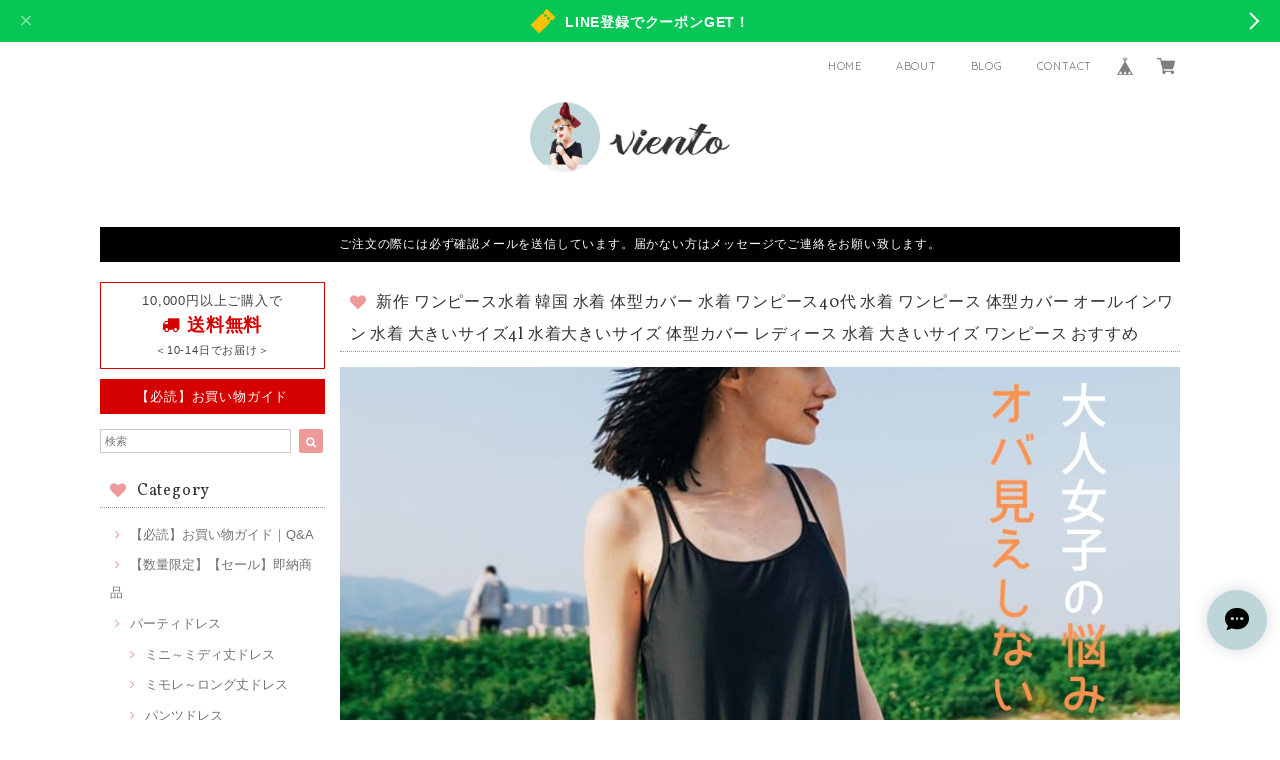

--- FILE ---
content_type: text/html; charset=UTF-8
request_url: https://viento.anemo.org/items/31406752
body_size: 55573
content:
<!DOCTYPE html>
<html lang="ja">
<head>

<link rel="stylesheet" type="text/css" href="https://cf-baseassets.thebase.in/015249379aa9ecf9196f38b9164e1646/asset/shop/BASEshop-c04794395695aab12cc9.css"/>
<meta charset="UTF-8">
<meta http-equiv="X-UA-Compatible" content="IE=edge">
<meta name="viewport" content="width=device-width, initial-scale=1, maximum-scale=1.0, user-scalable=no">
<meta name="msapplication-tap-highlight" content="no">
<link rel='canonical' href='https://viento.anemo.org/items/31406752' />


<title>新作 ワンピース水着 韓国 水着 体型カバー 水着 ワンピース40代 水着 ワンピース 体型カバー オールインワン 水着 大きいサイズ4l 水着大きいサイズ 体型カバー レディース 水着 大きいサイズ ワンピース おすすめ | viento＜レディースファッションお取り寄せカタログ＞</title>

<meta name="BASE-Theme-Name" content="Allure">
<meta name="BASE-Theme-Version" content="2.220528-C220624">

<link rel='icon' type='image/png' href='//static.thebase.in/favicon.png' />
<link rel='apple-touch-icon' sizes='180x180' href='//static.thebase.in/apple-touch-icon.png' />
<link rel='apple-touch-icon-precomposed' href='//static.thebase.in/apple-touch-icon.png' />

<script src="https://ajax.googleapis.com/ajax/libs/jquery/1.12.4/jquery.min.js"></script>



<link href="https://fonts.googleapis.com/css?family=Vollkorn" rel="stylesheet">
<link rel="stylesheet" href="https://basefile.akamaized.net/dolcevivace-shopselect-net/5a50a137161a5/materialize.min.css" type="text/css">
<link rel="stylesheet" href="//maxcdn.bootstrapcdn.com/font-awesome/4.3.0/css/font-awesome.min.css" type="text/css">
<link rel="stylesheet" href="https://basefile.akamaized.net/dolcevivace-shopselect-net/5a50a0f851072/flickity.min.css" type="text/css">
<link rel="stylesheet" href="/css/shopTemplate/common.css?1768288314968">
<link rel="stylesheet" href="https://basefile.akamaized.net/dolcevivace-shopselect-net/60553d2f87186/dolce.vita.min.css" type="text/css">
<script type='text/javascript' src='https://basefile.akamaized.net/dolcevivace-shopselect-net/5a50a160aed04/flickity.pkgd.min.js'></script>

<meta name="description" content="オールインワンの水着です。洋服っぽいデザインで、泳ぎやすさも体型カバーも兼ね備えた逸品。【カラー】ブラック【サイズ】モデル身長：175cm、体重：42kg、着用サイズ：L[M]身長：150-170cm／体重：48-60kg／バスト：80-90cm[L]身長：155-175cm／体重：66-72kg／バスト：85-95cm[XL]身長：155-175cm／体重：72-84kg／バスト：95-100cm[2XL]身長：160-180cm／体重：84-96kg／バスト：105-110cm※買い付け先の生産表記ですが測り方により1～3cmほど誤差がある可能性があります。【素材】ナイロン、スパンデックス【商品番号】YA0070===========当店の商品は、全て海外からの【お取り寄せ商品】です。===========※簡易包装・納品書のペーパーレスを実施しております。予めご了承ください。【一番重要な件】ご注文の際には　※必ず※　メールをお送りしています。スマホでお買い物される場合は、事前に以下2つのメールアドレスの迷惑メール設定解除をお願い致します。BASEメールアドレス：noreply@thebase.invientoメールアドレス：viento.1@anemo.orgそれでもメールが届かない場合は、迷惑メールフォルダも探してみてください。再送をご希望の場合は　[ メッセージ （アプリの場合）]　または　[ ショップに質問する （ブラウザの場合）]　からご連絡お願いします。【お届けについて】入金確認後のお取り寄せ商品となります。お届けまでに約10～14営業日程度かかります。※国際便の運航状況や祝祭日の物流等よって更にかかる場合もございます。検品完了次第、順次国際便にて発送とさせて頂いておりますので、配送の日時指定は受け付けておりません。商品到着までにお時間をいただきますことをご理解・ご了承下さいませ。【商品について】商品はすべて海外製品です。・色はモニター環境によって若干違いがあります・縫製後処理が粗い・ほつれ・製造過程における小さなキズ・プリントのずれ、ペイントのはがれやかすれ・タグのないものや曲がっているもの・多少の汚れやシミ、加工の匂い、シワ・他の繊維の混紡・若干のゆがみなどもある場合がございます・デニム製品は新品の証にボタンホールが開いていない場合がありますそれでもかわいいな、気に入ったな、と思える商品を日々探してご提供しています。ご了承の上、ご購入をお願いします。また、お取り寄せカタログですので、買い付けのタイミングによって生産終了や欠品の可能性もございます。その場合には、速やかにご連絡させていただき、代替え案のご提案またはキャンセルおよび返金をさせていただきますのでご安心ください。【返品・交換について】原則ご入金後のキャンセル・返品・交換はお受けできません。商品は輸入品です。縫製が甘い場合や、タグが無い、などの場合もございます。「イメージが違った」「サイズや色を間違えた」「サイズが合わない」「希望日までに届かなかった」など、お客様のご都合によるキャンセル・内容変更・返品・交換は一切お受けできません。十分にご確認の上、ご購入くださいますようお願いいたします。万一、不良・相違品をお届けしてしまった場合は、商品到着後【3日以内】に、「ご注文確認メール」に以下の内容をご返信ください。・氏名・メールアドレス・注文ID（わかれば）・不良品か相違品か・届いた商品の写真（全体および不良の場合は不良箇所）まずは　[ メッセージ （アプリの場合）]　または　[ ショップに質問する （ブラウザの場合）]　からのご連絡でも大丈夫です。また、主に下記の場合は、商品に欠陥があっても返品・交換受付いたしかねますので、商品 が届き次第、商品の確認をお願い致します。・付属品を紛失された商品・商品到着後3日以上経過してしまった商品・お客様によるオーダー間違い・裏地など目立たない箇所のほつれ、キズ、シミ、糸始末の不備など・アイロンで修繕可能なシワや折り目・色やサイズがイメージと違う・着用済み、あるいはお直しや洗濯、クリーニングされた商品・お客様のもとでニオイが付着したり、汚れ、キズが生じた商品・無断で返品された場合→商品は受け取りを拒否させていただきますため、ご了承ください。" />

<meta property="fb:app_id" content="350947278320210" />
<meta property="og:description" content="オールインワンの水着です。洋服っぽいデザインで、泳ぎやすさも体型カバーも兼ね備えた逸品。【カラー】ブラック【サイズ】モデル身長：175cm、体重：42kg、着用サイズ：L[M]身長：150-170cm／体重：48-60kg／バスト：80-90cm[L]身長：155-175cm／体重：66-72kg／バスト：85-95cm[XL]身長：155-175cm／体重：72-84kg／バスト：95-100cm[2XL]身長：160-180cm／体重：84-96kg／バスト：105-110cm※買い付け先の生産表記ですが測り方により1～3cmほど誤差がある可能性があります。【素材】ナイロン、スパンデックス【商品番号】YA0070===========当店の商品は、全て海外からの【お取り寄せ商品】です。===========※簡易包装・納品書のペーパーレスを実施しております。予めご了承ください。【一番重要な件】ご注文の際には　※必ず※　メールをお送りしています。スマホでお買い物される場合は、事前に以下2つのメールアドレスの迷惑メール設定解除をお願い致します。BASEメールアドレス：noreply@thebase.invientoメールアドレス：viento.1@anemo.orgそれでもメールが届かない場合は、迷惑メールフォルダも探してみてください。再送をご希望の場合は　[ メッセージ （アプリの場合）]　または　[ ショップに質問する （ブラウザの場合）]　からご連絡お願いします。【お届けについて】入金確認後のお取り寄せ商品となります。お届けまでに約10～14営業日程度かかります。※国際便の運航状況や祝祭日の物流等よって更にかかる場合もございます。検品完了次第、順次国際便にて発送とさせて頂いておりますので、配送の日時指定は受け付けておりません。商品到着までにお時間をいただきますことをご理解・ご了承下さいませ。【商品について】商品はすべて海外製品です。・色はモニター環境によって若干違いがあります・縫製後処理が粗い・ほつれ・製造過程における小さなキズ・プリントのずれ、ペイントのはがれやかすれ・タグのないものや曲がっているもの・多少の汚れやシミ、加工の匂い、シワ・他の繊維の混紡・若干のゆがみなどもある場合がございます・デニム製品は新品の証にボタンホールが開いていない場合がありますそれでもかわいいな、気に入ったな、と思える商品を日々探してご提供しています。ご了承の上、ご購入をお願いします。また、お取り寄せカタログですので、買い付けのタイミングによって生産終了や欠品の可能性もございます。その場合には、速やかにご連絡させていただき、代替え案のご提案またはキャンセルおよび返金をさせていただきますのでご安心ください。【返品・交換について】原則ご入金後のキャンセル・返品・交換はお受けできません。商品は輸入品です。縫製が甘い場合や、タグが無い、などの場合もございます。「イメージが違った」「サイズや色を間違えた」「サイズが合わない」「希望日までに届かなかった」など、お客様のご都合によるキャンセル・内容変更・返品・交換は一切お受けできません。十分にご確認の上、ご購入くださいますようお願いいたします。万一、不良・相違品をお届けしてしまった場合は、商品到着後【3日以内】に、「ご注文確認メール」に以下の内容をご返信ください。・氏名・メールアドレス・注文ID（わかれば）・不良品か相違品か・届いた商品の写真（全体および不良の場合は不良箇所）まずは　[ メッセージ （アプリの場合）]　または　[ ショップに質問する （ブラウザの場合）]　からのご連絡でも大丈夫です。また、主に下記の場合は、商品に欠陥があっても返品・交換受付いたしかねますので、商品 が届き次第、商品の確認をお願い致します。・付属品を紛失された商品・商品到着後3日以上経過してしまった商品・お客様によるオーダー間違い・裏地など目立たない箇所のほつれ、キズ、シミ、糸始末の不備など・アイロンで修繕可能なシワや折り目・色やサイズがイメージと違う・着用済み、あるいはお直しや洗濯、クリーニングされた商品・お客様のもとでニオイが付着したり、汚れ、キズが生じた商品・無断で返品された場合→商品は受け取りを拒否させていただきますため、ご了承ください。" />
<meta property="og:title" content="新作 ワンピース水着 韓国 水着 体型カバー 水着 ワンピース40代 水着 ワンピース 体型カバー オールインワン 水着 大きいサイズ4l 水着大きいサイズ 体型カバー レディース 水着 大きいサイズ ワンピース おすすめ | viento＜レディースファッションお取り寄せカタログ＞ powered by BASE" />
<meta property="og:image" content="https://baseec-img-mng.akamaized.net/images/item/origin/f12023d60d6af9d3c4d5a6b66b5af76f.png?imformat=generic&q=90&im=Resize,width=1200,type=normal" />
<meta property="og:url" content="https://viento.anemo.org/items/31406752" />
<meta property="og:site_name" content="viento＜レディースファッションお取り寄せカタログ＞" />
<meta property="og:type" content="product" />

<meta property="product:price:amount" content="6580" />
<meta property="product:price:currency" content="JPY" />
<meta property="product:product_link" content="https://viento.anemo.org/items/31406752" />

<meta name="twitter:card" content="summary_large_image" />
		<meta name="twitter:site" content="@BASEec" />
	<meta name="twitter:url" content="https://viento.anemo.org/items/31406752" />
<meta name="twitter:title" content="新作 ワンピース水着 韓国 水着 体型カバー 水着 ワンピース40代 水着 ワンピース 体型カバー オールインワン 水着 大きいサイズ4l 水着大きいサイズ 体型カバー レディース 水着 大きいサイズ ワンピース おすすめ | viento＜レディースファッションお取り寄せカタログ＞" />
<meta name="twitter:description" content="オールインワンの水着です。洋服っぽいデザインで、泳ぎやすさも体型カバーも兼ね備えた逸品。【カラー】ブラック【サイズ】モデル身長：175cm、体重：42kg、着用サイズ：L[M]身長：150-170cm／体重：48-60kg／バスト：80-90cm[L]身長：155-175cm／体重：66-72kg／バスト：85-95cm[XL]身長：155-175cm／体重：72-84kg／バスト：95-100cm[2XL]身長：160-180cm／体重：84-96kg／バスト：105-110cm※買い付け先の生産表記ですが測り方により1～3cmほど誤差がある可能性があります。【素材】ナイロン、スパンデックス【商品番号】YA0070===========当店の商品は、全て海外からの【お取り寄せ商品】です。===========※簡易包装・納品書のペーパーレスを実施しております。予めご了承ください。【一番重要な件】ご注文の際には　※必ず※　メールをお送りしています。スマホでお買い物される場合は、事前に以下2つのメールアドレスの迷惑メール設定解除をお願い致します。BASEメールアドレス：noreply@thebase.invientoメールアドレス：viento.1@anemo.orgそれでもメールが届かない場合は、迷惑メールフォルダも探してみてください。再送をご希望の場合は　[ メッセージ （アプリの場合）]　または　[ ショップに質問する （ブラウザの場合）]　からご連絡お願いします。【お届けについて】入金確認後のお取り寄せ商品となります。お届けまでに約10～14営業日程度かかります。※国際便の運航状況や祝祭日の物流等よって更にかかる場合もございます。検品完了次第、順次国際便にて発送とさせて頂いておりますので、配送の日時指定は受け付けておりません。商品到着までにお時間をいただきますことをご理解・ご了承下さいませ。【商品について】商品はすべて海外製品です。・色はモニター環境によって若干違いがあります・縫製後処理が粗い・ほつれ・製造過程における小さなキズ・プリントのずれ、ペイントのはがれやかすれ・タグのないものや曲がっているもの・多少の汚れやシミ、加工の匂い、シワ・他の繊維の混紡・若干のゆがみなどもある場合がございます・デニム製品は新品の証にボタンホールが開いていない場合がありますそれでもかわいいな、気に入ったな、と思える商品を日々探してご提供しています。ご了承の上、ご購入をお願いします。また、お取り寄せカタログですので、買い付けのタイミングによって生産終了や欠品の可能性もございます。その場合には、速やかにご連絡させていただき、代替え案のご提案またはキャンセルおよび返金をさせていただきますのでご安心ください。【返品・交換について】原則ご入金後のキャンセル・返品・交換はお受けできません。商品は輸入品です。縫製が甘い場合や、タグが無い、などの場合もございます。「イメージが違った」「サイズや色を間違えた」「サイズが合わない」「希望日までに届かなかった」など、お客様のご都合によるキャンセル・内容変更・返品・交換は一切お受けできません。十分にご確認の上、ご購入くださいますようお願いいたします。万一、不良・相違品をお届けしてしまった場合は、商品到着後【3日以内】に、「ご注文確認メール」に以下の内容をご返信ください。・氏名・メールアドレス・注文ID（わかれば）・不良品か相違品か・届いた商品の写真（全体および不良の場合は不良箇所）まずは　[ メッセージ （アプリの場合）]　または　[ ショップに質問する （ブラウザの場合）]　からのご連絡でも大丈夫です。また、主に下記の場合は、商品に欠陥があっても返品・交換受付いたしかねますので、商品 が届き次第、商品の確認をお願い致します。・付属品を紛失された商品・商品到着後3日以上経過してしまった商品・お客様によるオーダー間違い・裏地など目立たない箇所のほつれ、キズ、シミ、糸始末の不備など・アイロンで修繕可能なシワや折り目・色やサイズがイメージと違う・着用済み、あるいはお直しや洗濯、クリーニングされた商品・お客様のもとでニオイが付着したり、汚れ、キズが生じた商品・無断で返品された場合→商品は受け取りを拒否させていただきますため、ご了承ください。" />
<meta name="twitter:image" content="https://baseec-img-mng.akamaized.net/images/item/origin/f12023d60d6af9d3c4d5a6b66b5af76f.png?imformat=generic&q=90&im=Resize,width=1200,type=normal" />





<style type="text/css">
body { 
        background-image: none;
        background-color: #FFFFFF;
     }
</style>


<link rel="stylesheet" type="text/css" href="/item_label/css/ShopTemplate/style.css?1768288314968">
<script type="text/javascript" src="/item_label/js/ShopTemplate/labelpostion.js?1768288314968"></script>

<style type="text/css">
.dolce_logo_size .logoText,
nav .logoText,
#shopinfo .logoText{
		color:#333 !important;
	color:#333333 !important;
	font-family:'Varela' , Vollkorn , -apple-system, BlinkMacSystemFont, "Helvetica Neue", "ヒラギノ角ゴ ProN W3", Hiragino Kaku Gothic ProN, Arial, "メイリオ", Meiryo, sans-serif !important;}
footer.page-footer-noitem {
	background-color: #eeeeee;}
a {
	color:#757575;}
a:hover,
a:focus {
	color:#ef9a9a;}
nav ul li a,
.side-nav li a,
#postageOpen{
	color:#757575 !important;}
nav ul li a:hover,
nav ul li a.active,
nav ul li a:hover,
nav ul li a.current-menu-item,
.news-text a:hover{
	color:#ef9a9a !important;}
@media (max-width: 992px) {
#header .side-nav li a,
#header .side-nav li a:hover{
	color:#333 !important;}
.css-bar, .css-bar:before, .css-bar:after{
	background:#424242;}}
body,
#price-and-purchase .page-price,
#shopBlog .blog_title h2 a,
#shopBlog .blog_title h2 a:hover,
.item .paradis-title,
.item .price,
.news-text a,
.news-text a:hover,
.illegal-report a,
.illegal-report a:hover,
.vivace-postage,
.related-text{
	color:#424242 !important;}
#privacy, #law, .illegal-report a, .illegal-report a:hover{
	color:#333 !important;}
.side-nav .side-nav-arrow a:before,
.side-nav #appsItemCategoryTag a:before,
#sidebar #appsItemCategoryTag a:before,
#sidebar .webicon-about:before,
#sidebar .webicon-blog:before,
#sidebar .webicon-contact:before,
#sidebar .webicon-privacy:before,
#sidebar .webicon-law:before,
#sidebar .webicon-link:before,
.dolce-pointcolor,
.dolce-pointcolor i{
	color:#ef9a9a !important;}
#main-search .item-search-submit,
#sub-search .item-search-submit,
#phone-search .item-search-submit,
#more a {
    background-color:#ef9a9a;}
#shopBlog .maincontainer h2{
	border-left:#ef9a9a solid 4px;}
#price-and-purchase .purchaseButton .purchaseButton__btn,
#price-and-purchase button:focus{
	background: #E53935 !important;
	background:#E53935 !important;}
.postage-price{
	color: #D50000;}
.vivace-postage{
	border: solid 1px #D50000;}
.attentionbox{
	background-color:#000000;
	color:#FFFFFF !important;}
.main-right h1,
#shopContact .contact-header,
#shopPrivacy .contact-header,
#shopLaw .contact-header,
#sidebar h1,
#sidebar h2{
	border-bottom:#999999 dotted 1px;
	background-color:#ffffff;
	color:#333333;
	font-size:16px;
	font-family:Vollkorn , -apple-system, BlinkMacSystemFont, "Helvetica Neue", "ヒラギノ角ゴ ProN W3", Hiragino Kaku Gothic ProN, Arial, "メイリオ", Meiryo, sans-serif !important;}
.attentionbox{
	color:#FFFFFF !important;
	background-color:#000000 !important;}
.vivace-readme{
	color:#FFFFFF !important;
	background-color:#D50000;;}
.vivace-readme a,
.vivace-readme a:hover{
	color:#FFFFFF !important;}
#shopBlog .blog_inner,
#shopContact .inquirySection{
	padding:20px 0 40px 10px !important;}
@media (max-width: 992px) {
#shopBlog .blog_inner,
#shopContact .inquirySection{
	padding:20px 10px 40px 10px !important;}}
#privacy, #law{
	padding-top:0 !important;}
#products{
	padding-top:10px !important;}
@media screen and (max-width: 600px) {
.index-label{
	width:85% !important;
	max-width:85% !important;}
.index-label .label_image{
	height:42px !important;
	width:42px !important;}
.label_image {
	top: -7px;
	left: -19px;}}
.item .sale-price,
#price-and-purchase .page-sale-price,
.item .soldout,
#price-and-purchase .page-soldout,
.gallery .gallery-soldout,
.flex-wrapper .gallery-soldout{
	color:#E53935}
.item .sale-rate,
#price-and-purchase .page-sale-rate{
	color:#E53935;
	border: solid 1px #E53935}
@media screen and (min-width : 993px) {
#main-cat #appsItemCategoryTag li,
#main-cat #appsItemCategoryTag li:first-child{
	border-left: none !important;
	border-right: none !important}}
.item .dolce-comingsoon{
	color:#00C7B6;
	border: solid 1px #00C7B6;}
#price-and-purchase .dolce-comingsoon{
	color:#00C7B6;
	border: solid 1px #00C7B6;}
#price-and-purchase .page-attention .salesPeriod--term,
#price-and-purchase .page-attention .salesPeriod--willStart,
#price-and-purchase .page-attention .salesPeriod--finish{
	color:#00C7B6;}
.item .dolce-preorder,
.preOrder .preOrder__data{
	color:#000000;}
.preOrder .preOrder__label{
	border: solid 1px #000000;
	color:#000000;}
@media screen and (min-width : 481px) {
.msg_startButton{bottom:70px !important;right: 1% !important;}}
.appsItemDetailCustomTag_heading{
	color:#424242 !important;}
.appsItemDetailCustomTag_description{
	font-size:inherit !important;
	color:#424242 !important;}
.baseCarouselCaption{
	visibility:visible !important;}
#price-and-purchase .dolce-takeout{
	color:#ff9800;
	border: solid 1px #ff9800;}
#price-and-purchase .takeout{
	color:#ff9800 !important;}
#price-and-purchase .dolce-lottery{
	color:#E53935;
	border: solid 1px #E53935;}
#price-and-purchase .lottery,
#price-and-purchase .lottery p{
	color:#E53935 !important;}
.page-price .so-color,
.item .desc,
.item .soldout-price{
	color:#424242;}
#itemSelect .itemOption__caption--error{
	color:#E53935;}
#price-and-purchase label{
	color:#424242;}
#price-and-purchase button:disabled {
	background:#e0e0e0 !important;}
#sidebar .webicon-star:before{
	color:#ef9a9a !important}
.communityMain .communityTitle {
	color:#424242 !important;}
.communityMain .communityModalTextNotice {
	color:#757575 !important;}
.communityMain .communityItems .communityItem .communityItemLabelBlock.preOrder {
 border:1px solid #000000 !important;
 color:#000000 !important;}
#price-and-purchase .purchaseButton .purchaseButton__btn--disabled{
	background:#ccc !important;
	opacity:1 !important;}
.purchaseButtonModal__title,
.purchaseButtonModal__informationText{
	margin-bottom:0;}
.purchaseButtonModal__input{
	box-sizing: border-box !important;}
@media (min-width: 993px) {
.purchaseButton button{
	margin-left:0 !important;}
.purchaseButton__btn--requestRestockMail{
	max-width:240px;
	margin-left:0 !important;}}
@media screen and (max-width: 600px) {
#itemSelect select{
  margin: 0 !important;}}
.ageVerificationWarning{
  font-size: 1.9rem !important;
  line-height: 2.2rem !important;
  color: #424242 !important;}
.purchaseButtonModal__inputAreaLabel,
.purchaseButtonModal__ageVerificationWarningText{
  color: #333 !important;}
@media screen and (max-width: 480px) {
footer.page-footer-noitem .footer-copyright {
padding-bottom:70px;}}

/* お知らせバナーApp */
.informationBanner p{
  margin: 0;
  padding-top: 1px;}
.informationBanner strong{
  font-weight: bold !important;}
.informationBanner i{
  padding-bottom: 0;}
.informationBannerClose i{
  padding-top: 5px;}
.informationBannerContainer i{
  font-size: 24px;}
@media (max-width: 992px) {
#header nav{
  top: var(--information-banner-height,0);}}

/* メールマガジンApp */

html {
  visibility: hidden;}
html.wf-active,
html.loading-delay {
    visibility: visible;}


</style>

<script type="text/javascript">
  WebFontConfig = {
   google: { families: [ 'Tangerine::latin', 'Damion::latin', 'Cinzel::latin', 'Lato::latin', 'Quicksand::latin', 'BenchNine::latin', 'UnifrakturMaguntia::latin' ] }
  };
  (function() {
   var wf = document.createElement('script');
    wf.src = ('https:' == document.location.protocol ? 'https' : 'http') +
'://ajax.googleapis.com/ajax/libs/webfont/1/webfont.js';
    wf.type = 'text/javascript';
    wf.async = 'true';
    var s = document.getElementsByTagName('script')[0];
    s.parentNode.insertBefore(wf, s);
 })();
</script>

<script type="text/javascript">
	var _gaq = _gaq || [];
	var gtag = gtag || function(){};
</script>
			<script>
window.dataLayer = window.dataLayer || [];
window.dataLayer.push({

	
						'shopTheme': "my_theme_49533",
		
				'shopId': "viento-fashionstore-jp",

						'itemId': "31406752",
		
				
							'itemPrice': 6580,
			'GA4ViewItems': [
				{
					'item_id': "31406752",
					'item_name': "\u65b0\u4f5c \u30ef\u30f3\u30d4\u30fc\u30b9\u6c34\u7740 \u97d3\u56fd \u6c34\u7740 \u4f53\u578b\u30ab\u30d0\u30fc \u6c34\u7740 \u30ef\u30f3\u30d4\u30fc\u30b940\u4ee3 \u6c34\u7740 \u30ef\u30f3\u30d4\u30fc\u30b9 \u4f53\u578b\u30ab\u30d0\u30fc \u30aa\u30fc\u30eb\u30a4\u30f3\u30ef\u30f3 \u6c34\u7740 \u5927\u304d\u3044\u30b5\u30a4\u30ba4l \u6c34\u7740\u5927\u304d\u3044\u30b5\u30a4\u30ba \u4f53\u578b\u30ab\u30d0\u30fc \u30ec\u30c7\u30a3\u30fc\u30b9 \u6c34\u7740 \u5927\u304d\u3044\u30b5\u30a4\u30ba \u30ef\u30f3\u30d4\u30fc\u30b9 \u304a\u3059\u3059\u3081",
					'price': 6580,
					'quantity': 1,
				}
			],
		
	
		});
</script>


<!-- Google Tag Manager for thebase.in-->
<noscript><iframe src="//www.googletagmanager.com/ns.html?id=GTM-K652NBTK"
height="0" width="0" style="display:none;visibility:hidden"></iframe></noscript>
<script>(function(w,d,s,l,i){w[l]=w[l]||[];w[l].push({'gtm.start':
new Date().getTime(),event:'gtm.js'});var f=d.getElementsByTagName(s)[0],
j=d.createElement(s),dl=l!='dataLayer'?'&l='+l:'';j.async=true;j.src=
'//www.googletagmanager.com/gtm.js?id='+i+dl;f.parentNode.insertBefore(j,f);
})(window,document,'script','dataLayer','GTM-K652NBTK');</script>
<!-- End Google Tag Manager -->

<script type="text/javascript">


</script>

	


<!-- Global site tag (gtag.js) -->
<script async src="https://www.googletagmanager.com/gtag/js?id=10874675197&l=gtagDataLayer"></script>
<script>  window.gtagDataLayer = window.gtagDataLayer || [];
  function gtag(){gtagDataLayer.push(arguments);}
  gtag('js', new Date());
  gtag('set', 'linker', {
    'domains': ['viento.anemo.org', 'c.thebase.in']
  });

      gtag('config', 'AW-10874675197', {
    'ecomm_pagetype': 'product',
    'ecomm_prodid': '31406752',
  });
  </script>
<!-- End Global site tag -->



	<!-- Facebook Pixel Code -->
	<script>
		!function(f,b,e,v,n,t,s){if(f.fbq)return;n=f.fbq=function(){n.callMethod?
			n.callMethod.apply(n,arguments):n.queue.push(arguments)};if(!f._fbq)f._fbq=n;
			n.push=n;n.loaded=!0;n.version='2.0';n.queue=[];t=b.createElement(e);t.async=!0;
			t.src=v;s=b.getElementsByTagName(e)[0];s.parentNode.insertBefore(t,s)}(window,
			document,'script','https://connect.facebook.net/en_US/fbevents.js');

			
		fbq('init', '1526884477646122', {}, { agent: 'plthebase' });
		fbq('trackSingle', '1526884477646122', 'PageView');

				const viewContentEventId = crypto.randomUUID();
		const viewContentEventIdObj = { eventID: viewContentEventId };
		fbq('trackSingle', '1526884477646122', 'ViewContent', {"content_ids":["31406752"],"content_name":"\u65b0\u4f5c \u30ef\u30f3\u30d4\u30fc\u30b9\u6c34\u7740 \u97d3\u56fd \u6c34\u7740 \u4f53\u578b\u30ab\u30d0\u30fc \u6c34\u7740 \u30ef\u30f3\u30d4\u30fc\u30b940\u4ee3 \u6c34\u7740 \u30ef\u30f3\u30d4\u30fc\u30b9 \u4f53\u578b\u30ab\u30d0\u30fc \u30aa\u30fc\u30eb\u30a4\u30f3\u30ef\u30f3 \u6c34\u7740 \u5927\u304d\u3044\u30b5\u30a4\u30ba4l \u6c34\u7740\u5927\u304d\u3044\u30b5\u30a4\u30ba \u4f53\u578b\u30ab\u30d0\u30fc \u30ec\u30c7\u30a3\u30fc\u30b9 \u6c34\u7740 \u5927\u304d\u3044\u30b5\u30a4\u30ba \u30ef\u30f3\u30d4\u30fc\u30b9 \u304a\u3059\u3059\u3081","content_type":"product","contents":[{"id":"31406752","quantity":1,"item_price":6580}],"currency":"JPY","value":6580}, viewContentEventIdObj);
		data = JSON.parse('{"content_ids":["31406752"],"content_name":"\u65b0\u4f5c \u30ef\u30f3\u30d4\u30fc\u30b9\u6c34\u7740 \u97d3\u56fd \u6c34\u7740 \u4f53\u578b\u30ab\u30d0\u30fc \u6c34\u7740 \u30ef\u30f3\u30d4\u30fc\u30b940\u4ee3 \u6c34\u7740 \u30ef\u30f3\u30d4\u30fc\u30b9 \u4f53\u578b\u30ab\u30d0\u30fc \u30aa\u30fc\u30eb\u30a4\u30f3\u30ef\u30f3 \u6c34\u7740 \u5927\u304d\u3044\u30b5\u30a4\u30ba4l \u6c34\u7740\u5927\u304d\u3044\u30b5\u30a4\u30ba \u4f53\u578b\u30ab\u30d0\u30fc \u30ec\u30c7\u30a3\u30fc\u30b9 \u6c34\u7740 \u5927\u304d\u3044\u30b5\u30a4\u30ba \u30ef\u30f3\u30d4\u30fc\u30b9 \u304a\u3059\u3059\u3081","content_type":"product","contents":[{"id":"31406752","quantity":1,"item_price":6580}],"currency":"JPY","value":6580}');
		data.event_name = 'ViewContent';
		data.event_id = viewContentEventId;
				if (data) {
			(function(data) {
				window.addEventListener('load', function() {
					$.ajax({
						type: 'POST',
						url: "https://viento.anemo.org/facebook/conversion/",
						dataType: 'json',
						data: data,
						success: function (data) {},
					})
				})
			})(data)
		}

	</script>
	<!-- End Facebook Pixel Code -->



	

<meta name="cot:primaryColor" content="#252525"><meta name="cot:accentColor" content="#FFB800"><meta name="cot:textColor" content="#252525"><meta name="cot:lightTextColor" content="#ffffff"><meta name="cot:complementaryColor" content="#bed6da"><meta name="cot:titleColor" content="#252525">

	

	<script type="text/javascript">
		;window.NREUM||(NREUM={});NREUM.init={distributed_tracing:{enabled:true},privacy:{cookies_enabled:true},ajax:{deny_list:["bam.nr-data.net"]}};

		;NREUM.loader_config={accountID:"2907216",trustKey:"2804831",agentID:"663072695",licenseKey:"NRJS-4c41e18b2dabf750af0",applicationID:"663072695"}
		;NREUM.info={beacon:"bam.nr-data.net",errorBeacon:"bam.nr-data.net",licenseKey:"NRJS-4c41e18b2dabf750af0",applicationID:"663072695",sa:1}

		;/*! For license information please see nr-loader-spa-1.236.0.min.js.LICENSE.txt */
		(()=>{"use strict";var e,t,r={5763:(e,t,r)=>{r.d(t,{P_:()=>l,Mt:()=>g,C5:()=>s,DL:()=>v,OP:()=>T,lF:()=>D,Yu:()=>y,Dg:()=>h,CX:()=>c,GE:()=>b,sU:()=>_});var n=r(8632),i=r(9567);const o={beacon:n.ce.beacon,errorBeacon:n.ce.errorBeacon,licenseKey:void 0,applicationID:void 0,sa:void 0,queueTime:void 0,applicationTime:void 0,ttGuid:void 0,user:void 0,account:void 0,product:void 0,extra:void 0,jsAttributes:{},userAttributes:void 0,atts:void 0,transactionName:void 0,tNamePlain:void 0},a={};function s(e){if(!e)throw new Error("All info objects require an agent identifier!");if(!a[e])throw new Error("Info for ".concat(e," was never set"));return a[e]}function c(e,t){if(!e)throw new Error("All info objects require an agent identifier!");a[e]=(0,i.D)(t,o),(0,n.Qy)(e,a[e],"info")}var u=r(7056);const d=()=>{const e={blockSelector:"[data-nr-block]",maskInputOptions:{password:!0}};return{allow_bfcache:!0,privacy:{cookies_enabled:!0},ajax:{deny_list:void 0,enabled:!0,harvestTimeSeconds:10},distributed_tracing:{enabled:void 0,exclude_newrelic_header:void 0,cors_use_newrelic_header:void 0,cors_use_tracecontext_headers:void 0,allowed_origins:void 0},session:{domain:void 0,expiresMs:u.oD,inactiveMs:u.Hb},ssl:void 0,obfuscate:void 0,jserrors:{enabled:!0,harvestTimeSeconds:10},metrics:{enabled:!0},page_action:{enabled:!0,harvestTimeSeconds:30},page_view_event:{enabled:!0},page_view_timing:{enabled:!0,harvestTimeSeconds:30,long_task:!1},session_trace:{enabled:!0,harvestTimeSeconds:10},harvest:{tooManyRequestsDelay:60},session_replay:{enabled:!1,harvestTimeSeconds:60,sampleRate:.1,errorSampleRate:.1,maskTextSelector:"*",maskAllInputs:!0,get blockClass(){return"nr-block"},get ignoreClass(){return"nr-ignore"},get maskTextClass(){return"nr-mask"},get blockSelector(){return e.blockSelector},set blockSelector(t){e.blockSelector+=",".concat(t)},get maskInputOptions(){return e.maskInputOptions},set maskInputOptions(t){e.maskInputOptions={...t,password:!0}}},spa:{enabled:!0,harvestTimeSeconds:10}}},f={};function l(e){if(!e)throw new Error("All configuration objects require an agent identifier!");if(!f[e])throw new Error("Configuration for ".concat(e," was never set"));return f[e]}function h(e,t){if(!e)throw new Error("All configuration objects require an agent identifier!");f[e]=(0,i.D)(t,d()),(0,n.Qy)(e,f[e],"config")}function g(e,t){if(!e)throw new Error("All configuration objects require an agent identifier!");var r=l(e);if(r){for(var n=t.split("."),i=0;i<n.length-1;i++)if("object"!=typeof(r=r[n[i]]))return;r=r[n[n.length-1]]}return r}const p={accountID:void 0,trustKey:void 0,agentID:void 0,licenseKey:void 0,applicationID:void 0,xpid:void 0},m={};function v(e){if(!e)throw new Error("All loader-config objects require an agent identifier!");if(!m[e])throw new Error("LoaderConfig for ".concat(e," was never set"));return m[e]}function b(e,t){if(!e)throw new Error("All loader-config objects require an agent identifier!");m[e]=(0,i.D)(t,p),(0,n.Qy)(e,m[e],"loader_config")}const y=(0,n.mF)().o;var w=r(385),x=r(6818);const A={buildEnv:x.Re,bytesSent:{},queryBytesSent:{},customTransaction:void 0,disabled:!1,distMethod:x.gF,isolatedBacklog:!1,loaderType:void 0,maxBytes:3e4,offset:Math.floor(w._A?.performance?.timeOrigin||w._A?.performance?.timing?.navigationStart||Date.now()),onerror:void 0,origin:""+w._A.location,ptid:void 0,releaseIds:{},session:void 0,xhrWrappable:"function"==typeof w._A.XMLHttpRequest?.prototype?.addEventListener,version:x.q4},E={};function T(e){if(!e)throw new Error("All runtime objects require an agent identifier!");if(!E[e])throw new Error("Runtime for ".concat(e," was never set"));return E[e]}function _(e,t){if(!e)throw new Error("All runtime objects require an agent identifier!");E[e]=(0,i.D)(t,A),(0,n.Qy)(e,E[e],"runtime")}function D(e){return function(e){try{const t=s(e);return!!t.licenseKey&&!!t.errorBeacon&&!!t.applicationID}catch(e){return!1}}(e)}},9567:(e,t,r)=>{r.d(t,{D:()=>i});var n=r(50);function i(e,t){try{if(!e||"object"!=typeof e)return(0,n.Z)("Setting a Configurable requires an object as input");if(!t||"object"!=typeof t)return(0,n.Z)("Setting a Configurable requires a model to set its initial properties");const r=Object.create(Object.getPrototypeOf(t),Object.getOwnPropertyDescriptors(t)),o=0===Object.keys(r).length?e:r;for(let a in o)if(void 0!==e[a])try{"object"==typeof e[a]&&"object"==typeof t[a]?r[a]=i(e[a],t[a]):r[a]=e[a]}catch(e){(0,n.Z)("An error occurred while setting a property of a Configurable",e)}return r}catch(e){(0,n.Z)("An error occured while setting a Configurable",e)}}},6818:(e,t,r)=>{r.d(t,{Re:()=>i,gF:()=>o,q4:()=>n});const n="1.236.0",i="PROD",o="CDN"},385:(e,t,r)=>{r.d(t,{FN:()=>a,IF:()=>u,Nk:()=>f,Tt:()=>s,_A:()=>o,il:()=>n,pL:()=>c,v6:()=>i,w1:()=>d});const n="undefined"!=typeof window&&!!window.document,i="undefined"!=typeof WorkerGlobalScope&&("undefined"!=typeof self&&self instanceof WorkerGlobalScope&&self.navigator instanceof WorkerNavigator||"undefined"!=typeof globalThis&&globalThis instanceof WorkerGlobalScope&&globalThis.navigator instanceof WorkerNavigator),o=n?window:"undefined"!=typeof WorkerGlobalScope&&("undefined"!=typeof self&&self instanceof WorkerGlobalScope&&self||"undefined"!=typeof globalThis&&globalThis instanceof WorkerGlobalScope&&globalThis),a=""+o?.location,s=/iPad|iPhone|iPod/.test(navigator.userAgent),c=s&&"undefined"==typeof SharedWorker,u=(()=>{const e=navigator.userAgent.match(/Firefox[/\s](\d+\.\d+)/);return Array.isArray(e)&&e.length>=2?+e[1]:0})(),d=Boolean(n&&window.document.documentMode),f=!!navigator.sendBeacon},1117:(e,t,r)=>{r.d(t,{w:()=>o});var n=r(50);const i={agentIdentifier:"",ee:void 0};class o{constructor(e){try{if("object"!=typeof e)return(0,n.Z)("shared context requires an object as input");this.sharedContext={},Object.assign(this.sharedContext,i),Object.entries(e).forEach((e=>{let[t,r]=e;Object.keys(i).includes(t)&&(this.sharedContext[t]=r)}))}catch(e){(0,n.Z)("An error occured while setting SharedContext",e)}}}},8e3:(e,t,r)=>{r.d(t,{L:()=>d,R:()=>c});var n=r(2177),i=r(1284),o=r(4322),a=r(3325);const s={};function c(e,t){const r={staged:!1,priority:a.p[t]||0};u(e),s[e].get(t)||s[e].set(t,r)}function u(e){e&&(s[e]||(s[e]=new Map))}function d(){let e=arguments.length>0&&void 0!==arguments[0]?arguments[0]:"",t=arguments.length>1&&void 0!==arguments[1]?arguments[1]:"feature";if(u(e),!e||!s[e].get(t))return a(t);s[e].get(t).staged=!0;const r=[...s[e]];function a(t){const r=e?n.ee.get(e):n.ee,a=o.X.handlers;if(r.backlog&&a){var s=r.backlog[t],c=a[t];if(c){for(var u=0;s&&u<s.length;++u)f(s[u],c);(0,i.D)(c,(function(e,t){(0,i.D)(t,(function(t,r){r[0].on(e,r[1])}))}))}delete a[t],r.backlog[t]=null,r.emit("drain-"+t,[])}}r.every((e=>{let[t,r]=e;return r.staged}))&&(r.sort(((e,t)=>e[1].priority-t[1].priority)),r.forEach((e=>{let[t]=e;a(t)})))}function f(e,t){var r=e[1];(0,i.D)(t[r],(function(t,r){var n=e[0];if(r[0]===n){var i=r[1],o=e[3],a=e[2];i.apply(o,a)}}))}},2177:(e,t,r)=>{r.d(t,{c:()=>f,ee:()=>u});var n=r(8632),i=r(2210),o=r(1284),a=r(5763),s="nr@context";let c=(0,n.fP)();var u;function d(){}function f(e){return(0,i.X)(e,s,l)}function l(){return new d}function h(){u.aborted=!0,u.backlog={}}c.ee?u=c.ee:(u=function e(t,r){var n={},c={},f={},g=!1;try{g=16===r.length&&(0,a.OP)(r).isolatedBacklog}catch(e){}var p={on:b,addEventListener:b,removeEventListener:y,emit:v,get:x,listeners:w,context:m,buffer:A,abort:h,aborted:!1,isBuffering:E,debugId:r,backlog:g?{}:t&&"object"==typeof t.backlog?t.backlog:{}};return p;function m(e){return e&&e instanceof d?e:e?(0,i.X)(e,s,l):l()}function v(e,r,n,i,o){if(!1!==o&&(o=!0),!u.aborted||i){t&&o&&t.emit(e,r,n);for(var a=m(n),s=w(e),d=s.length,f=0;f<d;f++)s[f].apply(a,r);var l=T()[c[e]];return l&&l.push([p,e,r,a]),a}}function b(e,t){n[e]=w(e).concat(t)}function y(e,t){var r=n[e];if(r)for(var i=0;i<r.length;i++)r[i]===t&&r.splice(i,1)}function w(e){return n[e]||[]}function x(t){return f[t]=f[t]||e(p,t)}function A(e,t){var r=T();p.aborted||(0,o.D)(e,(function(e,n){t=t||"feature",c[n]=t,t in r||(r[t]=[])}))}function E(e){return!!T()[c[e]]}function T(){return p.backlog}}(void 0,"globalEE"),c.ee=u)},5546:(e,t,r)=>{r.d(t,{E:()=>n,p:()=>i});var n=r(2177).ee.get("handle");function i(e,t,r,i,o){o?(o.buffer([e],i),o.emit(e,t,r)):(n.buffer([e],i),n.emit(e,t,r))}},4322:(e,t,r)=>{r.d(t,{X:()=>o});var n=r(5546);o.on=a;var i=o.handlers={};function o(e,t,r,o){a(o||n.E,i,e,t,r)}function a(e,t,r,i,o){o||(o="feature"),e||(e=n.E);var a=t[o]=t[o]||{};(a[r]=a[r]||[]).push([e,i])}},3239:(e,t,r)=>{r.d(t,{bP:()=>s,iz:()=>c,m$:()=>a});var n=r(385);let i=!1,o=!1;try{const e={get passive(){return i=!0,!1},get signal(){return o=!0,!1}};n._A.addEventListener("test",null,e),n._A.removeEventListener("test",null,e)}catch(e){}function a(e,t){return i||o?{capture:!!e,passive:i,signal:t}:!!e}function s(e,t){let r=arguments.length>2&&void 0!==arguments[2]&&arguments[2],n=arguments.length>3?arguments[3]:void 0;window.addEventListener(e,t,a(r,n))}function c(e,t){let r=arguments.length>2&&void 0!==arguments[2]&&arguments[2],n=arguments.length>3?arguments[3]:void 0;document.addEventListener(e,t,a(r,n))}},4402:(e,t,r)=>{r.d(t,{Ht:()=>u,M:()=>c,Rl:()=>a,ky:()=>s});var n=r(385);const i="xxxxxxxx-xxxx-4xxx-yxxx-xxxxxxxxxxxx";function o(e,t){return e?15&e[t]:16*Math.random()|0}function a(){const e=n._A?.crypto||n._A?.msCrypto;let t,r=0;return e&&e.getRandomValues&&(t=e.getRandomValues(new Uint8Array(31))),i.split("").map((e=>"x"===e?o(t,++r).toString(16):"y"===e?(3&o()|8).toString(16):e)).join("")}function s(e){const t=n._A?.crypto||n._A?.msCrypto;let r,i=0;t&&t.getRandomValues&&(r=t.getRandomValues(new Uint8Array(31)));const a=[];for(var s=0;s<e;s++)a.push(o(r,++i).toString(16));return a.join("")}function c(){return s(16)}function u(){return s(32)}},7056:(e,t,r)=>{r.d(t,{Bq:()=>n,Hb:()=>o,oD:()=>i});const n="NRBA",i=144e5,o=18e5},7894:(e,t,r)=>{function n(){return Math.round(performance.now())}r.d(t,{z:()=>n})},7243:(e,t,r)=>{r.d(t,{e:()=>o});var n=r(385),i={};function o(e){if(e in i)return i[e];if(0===(e||"").indexOf("data:"))return{protocol:"data"};let t;var r=n._A?.location,o={};if(n.il)t=document.createElement("a"),t.href=e;else try{t=new URL(e,r.href)}catch(e){return o}o.port=t.port;var a=t.href.split("://");!o.port&&a[1]&&(o.port=a[1].split("/")[0].split("@").pop().split(":")[1]),o.port&&"0"!==o.port||(o.port="https"===a[0]?"443":"80"),o.hostname=t.hostname||r.hostname,o.pathname=t.pathname,o.protocol=a[0],"/"!==o.pathname.charAt(0)&&(o.pathname="/"+o.pathname);var s=!t.protocol||":"===t.protocol||t.protocol===r.protocol,c=t.hostname===r.hostname&&t.port===r.port;return o.sameOrigin=s&&(!t.hostname||c),"/"===o.pathname&&(i[e]=o),o}},50:(e,t,r)=>{function n(e,t){"function"==typeof console.warn&&(console.warn("New Relic: ".concat(e)),t&&console.warn(t))}r.d(t,{Z:()=>n})},2587:(e,t,r)=>{r.d(t,{N:()=>c,T:()=>u});var n=r(2177),i=r(5546),o=r(8e3),a=r(3325);const s={stn:[a.D.sessionTrace],err:[a.D.jserrors,a.D.metrics],ins:[a.D.pageAction],spa:[a.D.spa],sr:[a.D.sessionReplay,a.D.sessionTrace]};function c(e,t){const r=n.ee.get(t);e&&"object"==typeof e&&(Object.entries(e).forEach((e=>{let[t,n]=e;void 0===u[t]&&(s[t]?s[t].forEach((e=>{n?(0,i.p)("feat-"+t,[],void 0,e,r):(0,i.p)("block-"+t,[],void 0,e,r),(0,i.p)("rumresp-"+t,[Boolean(n)],void 0,e,r)})):n&&(0,i.p)("feat-"+t,[],void 0,void 0,r),u[t]=Boolean(n))})),Object.keys(s).forEach((e=>{void 0===u[e]&&(s[e]?.forEach((t=>(0,i.p)("rumresp-"+e,[!1],void 0,t,r))),u[e]=!1)})),(0,o.L)(t,a.D.pageViewEvent))}const u={}},2210:(e,t,r)=>{r.d(t,{X:()=>i});var n=Object.prototype.hasOwnProperty;function i(e,t,r){if(n.call(e,t))return e[t];var i=r();if(Object.defineProperty&&Object.keys)try{return Object.defineProperty(e,t,{value:i,writable:!0,enumerable:!1}),i}catch(e){}return e[t]=i,i}},1284:(e,t,r)=>{r.d(t,{D:()=>n});const n=(e,t)=>Object.entries(e||{}).map((e=>{let[r,n]=e;return t(r,n)}))},4351:(e,t,r)=>{r.d(t,{P:()=>o});var n=r(2177);const i=()=>{const e=new WeakSet;return(t,r)=>{if("object"==typeof r&&null!==r){if(e.has(r))return;e.add(r)}return r}};function o(e){try{return JSON.stringify(e,i())}catch(e){try{n.ee.emit("internal-error",[e])}catch(e){}}}},3960:(e,t,r)=>{r.d(t,{K:()=>a,b:()=>o});var n=r(3239);function i(){return"undefined"==typeof document||"complete"===document.readyState}function o(e,t){if(i())return e();(0,n.bP)("load",e,t)}function a(e){if(i())return e();(0,n.iz)("DOMContentLoaded",e)}},8632:(e,t,r)=>{r.d(t,{EZ:()=>u,Qy:()=>c,ce:()=>o,fP:()=>a,gG:()=>d,mF:()=>s});var n=r(7894),i=r(385);const o={beacon:"bam.nr-data.net",errorBeacon:"bam.nr-data.net"};function a(){return i._A.NREUM||(i._A.NREUM={}),void 0===i._A.newrelic&&(i._A.newrelic=i._A.NREUM),i._A.NREUM}function s(){let e=a();return e.o||(e.o={ST:i._A.setTimeout,SI:i._A.setImmediate,CT:i._A.clearTimeout,XHR:i._A.XMLHttpRequest,REQ:i._A.Request,EV:i._A.Event,PR:i._A.Promise,MO:i._A.MutationObserver,FETCH:i._A.fetch}),e}function c(e,t,r){let i=a();const o=i.initializedAgents||{},s=o[e]||{};return Object.keys(s).length||(s.initializedAt={ms:(0,n.z)(),date:new Date}),i.initializedAgents={...o,[e]:{...s,[r]:t}},i}function u(e,t){a()[e]=t}function d(){return function(){let e=a();const t=e.info||{};e.info={beacon:o.beacon,errorBeacon:o.errorBeacon,...t}}(),function(){let e=a();const t=e.init||{};e.init={...t}}(),s(),function(){let e=a();const t=e.loader_config||{};e.loader_config={...t}}(),a()}},7956:(e,t,r)=>{r.d(t,{N:()=>i});var n=r(3239);function i(e){let t=arguments.length>1&&void 0!==arguments[1]&&arguments[1],r=arguments.length>2?arguments[2]:void 0,i=arguments.length>3?arguments[3]:void 0;return void(0,n.iz)("visibilitychange",(function(){if(t)return void("hidden"==document.visibilityState&&e());e(document.visibilityState)}),r,i)}},1214:(e,t,r)=>{r.d(t,{em:()=>v,u5:()=>N,QU:()=>S,_L:()=>I,Gm:()=>L,Lg:()=>M,gy:()=>U,BV:()=>Q,Kf:()=>ee});var n=r(2177);const i="nr@original";var o=Object.prototype.hasOwnProperty,a=!1;function s(e,t){return e||(e=n.ee),r.inPlace=function(e,t,n,i,o){n||(n="");var a,s,c,u="-"===n.charAt(0);for(c=0;c<t.length;c++)d(a=e[s=t[c]])||(e[s]=r(a,u?s+n:n,i,s,o))},r.flag=i,r;function r(t,r,n,a,s){return d(t)?t:(r||(r=""),nrWrapper[i]=t,u(t,nrWrapper,e),nrWrapper);function nrWrapper(){var i,u,d,f;try{u=this,i=[...arguments],d="function"==typeof n?n(i,u):n||{}}catch(t){c([t,"",[i,u,a],d],e)}o(r+"start",[i,u,a],d,s);try{return f=t.apply(u,i)}catch(e){throw o(r+"err",[i,u,e],d,s),e}finally{o(r+"end",[i,u,f],d,s)}}}function o(r,n,i,o){if(!a||t){var s=a;a=!0;try{e.emit(r,n,i,t,o)}catch(t){c([t,r,n,i],e)}a=s}}}function c(e,t){t||(t=n.ee);try{t.emit("internal-error",e)}catch(e){}}function u(e,t,r){if(Object.defineProperty&&Object.keys)try{return Object.keys(e).forEach((function(r){Object.defineProperty(t,r,{get:function(){return e[r]},set:function(t){return e[r]=t,t}})})),t}catch(e){c([e],r)}for(var n in e)o.call(e,n)&&(t[n]=e[n]);return t}function d(e){return!(e&&e instanceof Function&&e.apply&&!e[i])}var f=r(2210),l=r(385);const h={},g=XMLHttpRequest,p="addEventListener",m="removeEventListener";function v(e){var t=function(e){return(e||n.ee).get("events")}(e);if(h[t.debugId]++)return t;h[t.debugId]=1;var r=s(t,!0);function i(e){r.inPlace(e,[p,m],"-",o)}function o(e,t){return e[1]}return"getPrototypeOf"in Object&&(l.il&&b(document,i),b(l._A,i),b(g.prototype,i)),t.on(p+"-start",(function(e,t){var n=e[1];if(null!==n&&("function"==typeof n||"object"==typeof n)){var i=(0,f.X)(n,"nr@wrapped",(function(){var e={object:function(){if("function"!=typeof n.handleEvent)return;return n.handleEvent.apply(n,arguments)},function:n}[typeof n];return e?r(e,"fn-",null,e.name||"anonymous"):n}));this.wrapped=e[1]=i}})),t.on(m+"-start",(function(e){e[1]=this.wrapped||e[1]})),t}function b(e,t){let r=e;for(;"object"==typeof r&&!Object.prototype.hasOwnProperty.call(r,p);)r=Object.getPrototypeOf(r);for(var n=arguments.length,i=new Array(n>2?n-2:0),o=2;o<n;o++)i[o-2]=arguments[o];r&&t(r,...i)}var y="fetch-",w=y+"body-",x=["arrayBuffer","blob","json","text","formData"],A=l._A.Request,E=l._A.Response,T="prototype",_="nr@context";const D={};function N(e){const t=function(e){return(e||n.ee).get("fetch")}(e);if(!(A&&E&&l._A.fetch))return t;if(D[t.debugId]++)return t;function r(e,r,n){var i=e[r];"function"==typeof i&&(e[r]=function(){var e,r=[...arguments],o={};t.emit(n+"before-start",[r],o),o[_]&&o[_].dt&&(e=o[_].dt);var a=i.apply(this,r);return t.emit(n+"start",[r,e],a),a.then((function(e){return t.emit(n+"end",[null,e],a),e}),(function(e){throw t.emit(n+"end",[e],a),e}))})}return D[t.debugId]=1,x.forEach((e=>{r(A[T],e,w),r(E[T],e,w)})),r(l._A,"fetch",y),t.on(y+"end",(function(e,r){var n=this;if(r){var i=r.headers.get("content-length");null!==i&&(n.rxSize=i),t.emit(y+"done",[null,r],n)}else t.emit(y+"done",[e],n)})),t}const O={},j=["pushState","replaceState"];function S(e){const t=function(e){return(e||n.ee).get("history")}(e);return!l.il||O[t.debugId]++||(O[t.debugId]=1,s(t).inPlace(window.history,j,"-")),t}var P=r(3239);const C={},R=["appendChild","insertBefore","replaceChild"];function I(e){const t=function(e){return(e||n.ee).get("jsonp")}(e);if(!l.il||C[t.debugId])return t;C[t.debugId]=!0;var r=s(t),i=/[?&](?:callback|cb)=([^&#]+)/,o=/(.*)\.([^.]+)/,a=/^(\w+)(\.|$)(.*)$/;function c(e,t){var r=e.match(a),n=r[1],i=r[3];return i?c(i,t[n]):t[n]}return r.inPlace(Node.prototype,R,"dom-"),t.on("dom-start",(function(e){!function(e){if(!e||"string"!=typeof e.nodeName||"script"!==e.nodeName.toLowerCase())return;if("function"!=typeof e.addEventListener)return;var n=(a=e.src,s=a.match(i),s?s[1]:null);var a,s;if(!n)return;var u=function(e){var t=e.match(o);if(t&&t.length>=3)return{key:t[2],parent:c(t[1],window)};return{key:e,parent:window}}(n);if("function"!=typeof u.parent[u.key])return;var d={};function f(){t.emit("jsonp-end",[],d),e.removeEventListener("load",f,(0,P.m$)(!1)),e.removeEventListener("error",l,(0,P.m$)(!1))}function l(){t.emit("jsonp-error",[],d),t.emit("jsonp-end",[],d),e.removeEventListener("load",f,(0,P.m$)(!1)),e.removeEventListener("error",l,(0,P.m$)(!1))}r.inPlace(u.parent,[u.key],"cb-",d),e.addEventListener("load",f,(0,P.m$)(!1)),e.addEventListener("error",l,(0,P.m$)(!1)),t.emit("new-jsonp",[e.src],d)}(e[0])})),t}var k=r(5763);const H={};function L(e){const t=function(e){return(e||n.ee).get("mutation")}(e);if(!l.il||H[t.debugId])return t;H[t.debugId]=!0;var r=s(t),i=k.Yu.MO;return i&&(window.MutationObserver=function(e){return this instanceof i?new i(r(e,"fn-")):i.apply(this,arguments)},MutationObserver.prototype=i.prototype),t}const z={};function M(e){const t=function(e){return(e||n.ee).get("promise")}(e);if(z[t.debugId])return t;z[t.debugId]=!0;var r=n.c,o=s(t),a=k.Yu.PR;return a&&function(){function e(r){var n=t.context(),i=o(r,"executor-",n,null,!1);const s=Reflect.construct(a,[i],e);return t.context(s).getCtx=function(){return n},s}l._A.Promise=e,Object.defineProperty(e,"name",{value:"Promise"}),e.toString=function(){return a.toString()},Object.setPrototypeOf(e,a),["all","race"].forEach((function(r){const n=a[r];e[r]=function(e){let i=!1;[...e||[]].forEach((e=>{this.resolve(e).then(a("all"===r),a(!1))}));const o=n.apply(this,arguments);return o;function a(e){return function(){t.emit("propagate",[null,!i],o,!1,!1),i=i||!e}}}})),["resolve","reject"].forEach((function(r){const n=a[r];e[r]=function(e){const r=n.apply(this,arguments);return e!==r&&t.emit("propagate",[e,!0],r,!1,!1),r}})),e.prototype=a.prototype;const n=a.prototype.then;a.prototype.then=function(){var e=this,i=r(e);i.promise=e;for(var a=arguments.length,s=new Array(a),c=0;c<a;c++)s[c]=arguments[c];s[0]=o(s[0],"cb-",i,null,!1),s[1]=o(s[1],"cb-",i,null,!1);const u=n.apply(this,s);return i.nextPromise=u,t.emit("propagate",[e,!0],u,!1,!1),u},a.prototype.then[i]=n,t.on("executor-start",(function(e){e[0]=o(e[0],"resolve-",this,null,!1),e[1]=o(e[1],"resolve-",this,null,!1)})),t.on("executor-err",(function(e,t,r){e[1](r)})),t.on("cb-end",(function(e,r,n){t.emit("propagate",[n,!0],this.nextPromise,!1,!1)})),t.on("propagate",(function(e,r,n){this.getCtx&&!r||(this.getCtx=function(){if(e instanceof Promise)var r=t.context(e);return r&&r.getCtx?r.getCtx():this})}))}(),t}const B={},F="requestAnimationFrame";function U(e){const t=function(e){return(e||n.ee).get("raf")}(e);if(!l.il||B[t.debugId]++)return t;B[t.debugId]=1;var r=s(t);return r.inPlace(window,[F],"raf-"),t.on("raf-start",(function(e){e[0]=r(e[0],"fn-")})),t}const q={},G="setTimeout",V="setInterval",X="clearTimeout",W="-start",Z="-",$=[G,"setImmediate",V,X,"clearImmediate"];function Q(e){const t=function(e){return(e||n.ee).get("timer")}(e);if(q[t.debugId]++)return t;q[t.debugId]=1;var r=s(t);return r.inPlace(l._A,$.slice(0,2),G+Z),r.inPlace(l._A,$.slice(2,3),V+Z),r.inPlace(l._A,$.slice(3),X+Z),t.on(V+W,(function(e,t,n){e[0]=r(e[0],"fn-",null,n)})),t.on(G+W,(function(e,t,n){this.method=n,this.timerDuration=isNaN(e[1])?0:+e[1],e[0]=r(e[0],"fn-",this,n)})),t}var Y=r(50);const K={},J=["open","send"];function ee(e){var t=e||n.ee;const r=function(e){return(e||n.ee).get("xhr")}(t);if(K[r.debugId]++)return r;K[r.debugId]=1,v(t);var i=s(r),o=k.Yu.XHR,a=k.Yu.MO,c=k.Yu.PR,u=k.Yu.SI,d="readystatechange",f=["onload","onerror","onabort","onloadstart","onloadend","onprogress","ontimeout"],h=[],g=l._A.XMLHttpRequest.listeners,p=l._A.XMLHttpRequest=function(e){var t=new o(e);function n(){try{r.emit("new-xhr",[t],t),t.addEventListener(d,b,(0,P.m$)(!1))}catch(e){(0,Y.Z)("An error occured while intercepting XHR",e);try{r.emit("internal-error",[e])}catch(e){}}}return this.listeners=g?[...g,n]:[n],this.listeners.forEach((e=>e())),t};function m(e,t){i.inPlace(t,["onreadystatechange"],"fn-",E)}function b(){var e=this,t=r.context(e);e.readyState>3&&!t.resolved&&(t.resolved=!0,r.emit("xhr-resolved",[],e)),i.inPlace(e,f,"fn-",E)}if(function(e,t){for(var r in e)t[r]=e[r]}(o,p),p.prototype=o.prototype,i.inPlace(p.prototype,J,"-xhr-",E),r.on("send-xhr-start",(function(e,t){m(e,t),function(e){h.push(e),a&&(y?y.then(A):u?u(A):(w=-w,x.data=w))}(t)})),r.on("open-xhr-start",m),a){var y=c&&c.resolve();if(!u&&!c){var w=1,x=document.createTextNode(w);new a(A).observe(x,{characterData:!0})}}else t.on("fn-end",(function(e){e[0]&&e[0].type===d||A()}));function A(){for(var e=0;e<h.length;e++)m(0,h[e]);h.length&&(h=[])}function E(e,t){return t}return r}},7825:(e,t,r)=>{r.d(t,{t:()=>n});const n=r(3325).D.ajax},6660:(e,t,r)=>{r.d(t,{A:()=>i,t:()=>n});const n=r(3325).D.jserrors,i="nr@seenError"},3081:(e,t,r)=>{r.d(t,{gF:()=>o,mY:()=>i,t9:()=>n,vz:()=>s,xS:()=>a});const n=r(3325).D.metrics,i="sm",o="cm",a="storeSupportabilityMetrics",s="storeEventMetrics"},4649:(e,t,r)=>{r.d(t,{t:()=>n});const n=r(3325).D.pageAction},7633:(e,t,r)=>{r.d(t,{Dz:()=>i,OJ:()=>a,qw:()=>o,t9:()=>n});const n=r(3325).D.pageViewEvent,i="firstbyte",o="domcontent",a="windowload"},9251:(e,t,r)=>{r.d(t,{t:()=>n});const n=r(3325).D.pageViewTiming},3614:(e,t,r)=>{r.d(t,{BST_RESOURCE:()=>i,END:()=>s,FEATURE_NAME:()=>n,FN_END:()=>u,FN_START:()=>c,PUSH_STATE:()=>d,RESOURCE:()=>o,START:()=>a});const n=r(3325).D.sessionTrace,i="bstResource",o="resource",a="-start",s="-end",c="fn"+a,u="fn"+s,d="pushState"},7836:(e,t,r)=>{r.d(t,{BODY:()=>A,CB_END:()=>E,CB_START:()=>u,END:()=>x,FEATURE_NAME:()=>i,FETCH:()=>_,FETCH_BODY:()=>v,FETCH_DONE:()=>m,FETCH_START:()=>p,FN_END:()=>c,FN_START:()=>s,INTERACTION:()=>l,INTERACTION_API:()=>d,INTERACTION_EVENTS:()=>o,JSONP_END:()=>b,JSONP_NODE:()=>g,JS_TIME:()=>T,MAX_TIMER_BUDGET:()=>a,REMAINING:()=>f,SPA_NODE:()=>h,START:()=>w,originalSetTimeout:()=>y});var n=r(5763);const i=r(3325).D.spa,o=["click","submit","keypress","keydown","keyup","change"],a=999,s="fn-start",c="fn-end",u="cb-start",d="api-ixn-",f="remaining",l="interaction",h="spaNode",g="jsonpNode",p="fetch-start",m="fetch-done",v="fetch-body-",b="jsonp-end",y=n.Yu.ST,w="-start",x="-end",A="-body",E="cb"+x,T="jsTime",_="fetch"},5938:(e,t,r)=>{r.d(t,{W:()=>o});var n=r(5763),i=r(2177);class o{constructor(e,t,r){this.agentIdentifier=e,this.aggregator=t,this.ee=i.ee.get(e,(0,n.OP)(this.agentIdentifier).isolatedBacklog),this.featureName=r,this.blocked=!1}}},9144:(e,t,r)=>{r.d(t,{j:()=>m});var n=r(3325),i=r(5763),o=r(5546),a=r(2177),s=r(7894),c=r(8e3),u=r(3960),d=r(385),f=r(50),l=r(3081),h=r(8632);function g(){const e=(0,h.gG)();["setErrorHandler","finished","addToTrace","inlineHit","addRelease","addPageAction","setCurrentRouteName","setPageViewName","setCustomAttribute","interaction","noticeError","setUserId"].forEach((t=>{e[t]=function(){for(var r=arguments.length,n=new Array(r),i=0;i<r;i++)n[i]=arguments[i];return function(t){for(var r=arguments.length,n=new Array(r>1?r-1:0),i=1;i<r;i++)n[i-1]=arguments[i];let o=[];return Object.values(e.initializedAgents).forEach((e=>{e.exposed&&e.api[t]&&o.push(e.api[t](...n))})),o.length>1?o:o[0]}(t,...n)}}))}var p=r(2587);function m(e){let t=arguments.length>1&&void 0!==arguments[1]?arguments[1]:{},m=arguments.length>2?arguments[2]:void 0,v=arguments.length>3?arguments[3]:void 0,{init:b,info:y,loader_config:w,runtime:x={loaderType:m},exposed:A=!0}=t;const E=(0,h.gG)();y||(b=E.init,y=E.info,w=E.loader_config),(0,i.Dg)(e,b||{}),(0,i.GE)(e,w||{}),(0,i.sU)(e,x),y.jsAttributes??={},d.v6&&(y.jsAttributes.isWorker=!0),(0,i.CX)(e,y),g();const T=function(e,t){t||(0,c.R)(e,"api");const h={};var g=a.ee.get(e),p=g.get("tracer"),m="api-",v=m+"ixn-";function b(t,r,n,o){const a=(0,i.C5)(e);return null===r?delete a.jsAttributes[t]:(0,i.CX)(e,{...a,jsAttributes:{...a.jsAttributes,[t]:r}}),x(m,n,!0,o||null===r?"session":void 0)(t,r)}function y(){}["setErrorHandler","finished","addToTrace","inlineHit","addRelease"].forEach((e=>h[e]=x(m,e,!0,"api"))),h.addPageAction=x(m,"addPageAction",!0,n.D.pageAction),h.setCurrentRouteName=x(m,"routeName",!0,n.D.spa),h.setPageViewName=function(t,r){if("string"==typeof t)return"/"!==t.charAt(0)&&(t="/"+t),(0,i.OP)(e).customTransaction=(r||"http://custom.transaction")+t,x(m,"setPageViewName",!0)()},h.setCustomAttribute=function(e,t){let r=arguments.length>2&&void 0!==arguments[2]&&arguments[2];if("string"==typeof e){if(["string","number"].includes(typeof t)||null===t)return b(e,t,"setCustomAttribute",r);(0,f.Z)("Failed to execute setCustomAttribute.\nNon-null value must be a string or number type, but a type of <".concat(typeof t,"> was provided."))}else(0,f.Z)("Failed to execute setCustomAttribute.\nName must be a string type, but a type of <".concat(typeof e,"> was provided."))},h.setUserId=function(e){if("string"==typeof e||null===e)return b("enduser.id",e,"setUserId",!0);(0,f.Z)("Failed to execute setUserId.\nNon-null value must be a string type, but a type of <".concat(typeof e,"> was provided."))},h.interaction=function(){return(new y).get()};var w=y.prototype={createTracer:function(e,t){var r={},i=this,a="function"==typeof t;return(0,o.p)(v+"tracer",[(0,s.z)(),e,r],i,n.D.spa,g),function(){if(p.emit((a?"":"no-")+"fn-start",[(0,s.z)(),i,a],r),a)try{return t.apply(this,arguments)}catch(e){throw p.emit("fn-err",[arguments,this,"string"==typeof e?new Error(e):e],r),e}finally{p.emit("fn-end",[(0,s.z)()],r)}}}};function x(e,t,r,i){return function(){return(0,o.p)(l.xS,["API/"+t+"/called"],void 0,n.D.metrics,g),i&&(0,o.p)(e+t,[(0,s.z)(),...arguments],r?null:this,i,g),r?void 0:this}}function A(){r.e(439).then(r.bind(r,7438)).then((t=>{let{setAPI:r}=t;r(e),(0,c.L)(e,"api")})).catch((()=>(0,f.Z)("Downloading runtime APIs failed...")))}return["actionText","setName","setAttribute","save","ignore","onEnd","getContext","end","get"].forEach((e=>{w[e]=x(v,e,void 0,n.D.spa)})),h.noticeError=function(e,t){"string"==typeof e&&(e=new Error(e)),(0,o.p)(l.xS,["API/noticeError/called"],void 0,n.D.metrics,g),(0,o.p)("err",[e,(0,s.z)(),!1,t],void 0,n.D.jserrors,g)},d.il?(0,u.b)((()=>A()),!0):A(),h}(e,v);return(0,h.Qy)(e,T,"api"),(0,h.Qy)(e,A,"exposed"),(0,h.EZ)("activatedFeatures",p.T),T}},3325:(e,t,r)=>{r.d(t,{D:()=>n,p:()=>i});const n={ajax:"ajax",jserrors:"jserrors",metrics:"metrics",pageAction:"page_action",pageViewEvent:"page_view_event",pageViewTiming:"page_view_timing",sessionReplay:"session_replay",sessionTrace:"session_trace",spa:"spa"},i={[n.pageViewEvent]:1,[n.pageViewTiming]:2,[n.metrics]:3,[n.jserrors]:4,[n.ajax]:5,[n.sessionTrace]:6,[n.pageAction]:7,[n.spa]:8,[n.sessionReplay]:9}}},n={};function i(e){var t=n[e];if(void 0!==t)return t.exports;var o=n[e]={exports:{}};return r[e](o,o.exports,i),o.exports}i.m=r,i.d=(e,t)=>{for(var r in t)i.o(t,r)&&!i.o(e,r)&&Object.defineProperty(e,r,{enumerable:!0,get:t[r]})},i.f={},i.e=e=>Promise.all(Object.keys(i.f).reduce(((t,r)=>(i.f[r](e,t),t)),[])),i.u=e=>(({78:"page_action-aggregate",147:"metrics-aggregate",242:"session-manager",317:"jserrors-aggregate",348:"page_view_timing-aggregate",412:"lazy-feature-loader",439:"async-api",538:"recorder",590:"session_replay-aggregate",675:"compressor",733:"session_trace-aggregate",786:"page_view_event-aggregate",873:"spa-aggregate",898:"ajax-aggregate"}[e]||e)+"."+{78:"ac76d497",147:"3dc53903",148:"1a20d5fe",242:"2a64278a",317:"49e41428",348:"bd6de33a",412:"2f55ce66",439:"30bd804e",538:"1b18459f",590:"cf0efb30",675:"ae9f91a8",733:"83105561",786:"06482edd",860:"03a8b7a5",873:"e6b09d52",898:"998ef92b"}[e]+"-1.236.0.min.js"),i.o=(e,t)=>Object.prototype.hasOwnProperty.call(e,t),e={},t="NRBA:",i.l=(r,n,o,a)=>{if(e[r])e[r].push(n);else{var s,c;if(void 0!==o)for(var u=document.getElementsByTagName("script"),d=0;d<u.length;d++){var f=u[d];if(f.getAttribute("src")==r||f.getAttribute("data-webpack")==t+o){s=f;break}}s||(c=!0,(s=document.createElement("script")).charset="utf-8",s.timeout=120,i.nc&&s.setAttribute("nonce",i.nc),s.setAttribute("data-webpack",t+o),s.src=r),e[r]=[n];var l=(t,n)=>{s.onerror=s.onload=null,clearTimeout(h);var i=e[r];if(delete e[r],s.parentNode&&s.parentNode.removeChild(s),i&&i.forEach((e=>e(n))),t)return t(n)},h=setTimeout(l.bind(null,void 0,{type:"timeout",target:s}),12e4);s.onerror=l.bind(null,s.onerror),s.onload=l.bind(null,s.onload),c&&document.head.appendChild(s)}},i.r=e=>{"undefined"!=typeof Symbol&&Symbol.toStringTag&&Object.defineProperty(e,Symbol.toStringTag,{value:"Module"}),Object.defineProperty(e,"__esModule",{value:!0})},i.j=364,i.p="https://js-agent.newrelic.com/",(()=>{var e={364:0,953:0};i.f.j=(t,r)=>{var n=i.o(e,t)?e[t]:void 0;if(0!==n)if(n)r.push(n[2]);else{var o=new Promise(((r,i)=>n=e[t]=[r,i]));r.push(n[2]=o);var a=i.p+i.u(t),s=new Error;i.l(a,(r=>{if(i.o(e,t)&&(0!==(n=e[t])&&(e[t]=void 0),n)){var o=r&&("load"===r.type?"missing":r.type),a=r&&r.target&&r.target.src;s.message="Loading chunk "+t+" failed.\n("+o+": "+a+")",s.name="ChunkLoadError",s.type=o,s.request=a,n[1](s)}}),"chunk-"+t,t)}};var t=(t,r)=>{var n,o,[a,s,c]=r,u=0;if(a.some((t=>0!==e[t]))){for(n in s)i.o(s,n)&&(i.m[n]=s[n]);if(c)c(i)}for(t&&t(r);u<a.length;u++)o=a[u],i.o(e,o)&&e[o]&&e[o][0](),e[o]=0},r=window.webpackChunkNRBA=window.webpackChunkNRBA||[];r.forEach(t.bind(null,0)),r.push=t.bind(null,r.push.bind(r))})();var o={};(()=>{i.r(o);var e=i(3325),t=i(5763);const r=Object.values(e.D);function n(e){const n={};return r.forEach((r=>{n[r]=function(e,r){return!1!==(0,t.Mt)(r,"".concat(e,".enabled"))}(r,e)})),n}var a=i(9144);var s=i(5546),c=i(385),u=i(8e3),d=i(5938),f=i(3960),l=i(50);class h extends d.W{constructor(e,t,r){let n=!(arguments.length>3&&void 0!==arguments[3])||arguments[3];super(e,t,r),this.auto=n,this.abortHandler,this.featAggregate,this.onAggregateImported,n&&(0,u.R)(e,r)}importAggregator(){let e=arguments.length>0&&void 0!==arguments[0]?arguments[0]:{};if(this.featAggregate||!this.auto)return;const r=c.il&&!0===(0,t.Mt)(this.agentIdentifier,"privacy.cookies_enabled");let n;this.onAggregateImported=new Promise((e=>{n=e}));const o=async()=>{let t;try{if(r){const{setupAgentSession:e}=await Promise.all([i.e(860),i.e(242)]).then(i.bind(i,3228));t=e(this.agentIdentifier)}}catch(e){(0,l.Z)("A problem occurred when starting up session manager. This page will not start or extend any session.",e)}try{if(!this.shouldImportAgg(this.featureName,t))return void(0,u.L)(this.agentIdentifier,this.featureName);const{lazyFeatureLoader:r}=await i.e(412).then(i.bind(i,8582)),{Aggregate:o}=await r(this.featureName,"aggregate");this.featAggregate=new o(this.agentIdentifier,this.aggregator,e),n(!0)}catch(e){(0,l.Z)("Downloading and initializing ".concat(this.featureName," failed..."),e),this.abortHandler?.(),n(!1)}};c.il?(0,f.b)((()=>o()),!0):o()}shouldImportAgg(r,n){return r!==e.D.sessionReplay||!1!==(0,t.Mt)(this.agentIdentifier,"session_trace.enabled")&&(!!n?.isNew||!!n?.state.sessionReplay)}}var g=i(7633),p=i(7894);class m extends h{static featureName=g.t9;constructor(r,n){let i=!(arguments.length>2&&void 0!==arguments[2])||arguments[2];if(super(r,n,g.t9,i),("undefined"==typeof PerformanceNavigationTiming||c.Tt)&&"undefined"!=typeof PerformanceTiming){const n=(0,t.OP)(r);n[g.Dz]=Math.max(Date.now()-n.offset,0),(0,f.K)((()=>n[g.qw]=Math.max((0,p.z)()-n[g.Dz],0))),(0,f.b)((()=>{const t=(0,p.z)();n[g.OJ]=Math.max(t-n[g.Dz],0),(0,s.p)("timing",["load",t],void 0,e.D.pageViewTiming,this.ee)}))}this.importAggregator()}}var v=i(1117),b=i(1284);class y extends v.w{constructor(e){super(e),this.aggregatedData={}}store(e,t,r,n,i){var o=this.getBucket(e,t,r,i);return o.metrics=function(e,t){t||(t={count:0});return t.count+=1,(0,b.D)(e,(function(e,r){t[e]=w(r,t[e])})),t}(n,o.metrics),o}merge(e,t,r,n,i){var o=this.getBucket(e,t,n,i);if(o.metrics){var a=o.metrics;a.count+=r.count,(0,b.D)(r,(function(e,t){if("count"!==e){var n=a[e],i=r[e];i&&!i.c?a[e]=w(i.t,n):a[e]=function(e,t){if(!t)return e;t.c||(t=x(t.t));return t.min=Math.min(e.min,t.min),t.max=Math.max(e.max,t.max),t.t+=e.t,t.sos+=e.sos,t.c+=e.c,t}(i,a[e])}}))}else o.metrics=r}storeMetric(e,t,r,n){var i=this.getBucket(e,t,r);return i.stats=w(n,i.stats),i}getBucket(e,t,r,n){this.aggregatedData[e]||(this.aggregatedData[e]={});var i=this.aggregatedData[e][t];return i||(i=this.aggregatedData[e][t]={params:r||{}},n&&(i.custom=n)),i}get(e,t){return t?this.aggregatedData[e]&&this.aggregatedData[e][t]:this.aggregatedData[e]}take(e){for(var t={},r="",n=!1,i=0;i<e.length;i++)t[r=e[i]]=A(this.aggregatedData[r]),t[r].length&&(n=!0),delete this.aggregatedData[r];return n?t:null}}function w(e,t){return null==e?function(e){e?e.c++:e={c:1};return e}(t):t?(t.c||(t=x(t.t)),t.c+=1,t.t+=e,t.sos+=e*e,e>t.max&&(t.max=e),e<t.min&&(t.min=e),t):{t:e}}function x(e){return{t:e,min:e,max:e,sos:e*e,c:1}}function A(e){return"object"!=typeof e?[]:(0,b.D)(e,E)}function E(e,t){return t}var T=i(8632),_=i(4402),D=i(4351);var N=i(7956),O=i(3239),j=i(9251);class S extends h{static featureName=j.t;constructor(e,r){let n=!(arguments.length>2&&void 0!==arguments[2])||arguments[2];super(e,r,j.t,n),c.il&&((0,t.OP)(e).initHidden=Boolean("hidden"===document.visibilityState),(0,N.N)((()=>(0,s.p)("docHidden",[(0,p.z)()],void 0,j.t,this.ee)),!0),(0,O.bP)("pagehide",(()=>(0,s.p)("winPagehide",[(0,p.z)()],void 0,j.t,this.ee))),this.importAggregator())}}var P=i(3081);class C extends h{static featureName=P.t9;constructor(e,t){let r=!(arguments.length>2&&void 0!==arguments[2])||arguments[2];super(e,t,P.t9,r),this.importAggregator()}}var R,I=i(2210),k=i(1214),H=i(2177),L={};try{R=localStorage.getItem("__nr_flags").split(","),console&&"function"==typeof console.log&&(L.console=!0,-1!==R.indexOf("dev")&&(L.dev=!0),-1!==R.indexOf("nr_dev")&&(L.nrDev=!0))}catch(e){}function z(e){try{L.console&&z(e)}catch(e){}}L.nrDev&&H.ee.on("internal-error",(function(e){z(e.stack)})),L.dev&&H.ee.on("fn-err",(function(e,t,r){z(r.stack)})),L.dev&&(z("NR AGENT IN DEVELOPMENT MODE"),z("flags: "+(0,b.D)(L,(function(e,t){return e})).join(", ")));var M=i(6660);class B extends h{static featureName=M.t;constructor(r,n){let i=!(arguments.length>2&&void 0!==arguments[2])||arguments[2];super(r,n,M.t,i),this.skipNext=0;try{this.removeOnAbort=new AbortController}catch(e){}const o=this;o.ee.on("fn-start",(function(e,t,r){o.abortHandler&&(o.skipNext+=1)})),o.ee.on("fn-err",(function(t,r,n){o.abortHandler&&!n[M.A]&&((0,I.X)(n,M.A,(function(){return!0})),this.thrown=!0,(0,s.p)("err",[n,(0,p.z)()],void 0,e.D.jserrors,o.ee))})),o.ee.on("fn-end",(function(){o.abortHandler&&!this.thrown&&o.skipNext>0&&(o.skipNext-=1)})),o.ee.on("internal-error",(function(t){(0,s.p)("ierr",[t,(0,p.z)(),!0],void 0,e.D.jserrors,o.ee)})),this.origOnerror=c._A.onerror,c._A.onerror=this.onerrorHandler.bind(this),c._A.addEventListener("unhandledrejection",(t=>{const r=function(e){let t="Unhandled Promise Rejection: ";if(e instanceof Error)try{return e.message=t+e.message,e}catch(t){return e}if(void 0===e)return new Error(t);try{return new Error(t+(0,D.P)(e))}catch(e){return new Error(t)}}(t.reason);(0,s.p)("err",[r,(0,p.z)(),!1,{unhandledPromiseRejection:1}],void 0,e.D.jserrors,this.ee)}),(0,O.m$)(!1,this.removeOnAbort?.signal)),(0,k.gy)(this.ee),(0,k.BV)(this.ee),(0,k.em)(this.ee),(0,t.OP)(r).xhrWrappable&&(0,k.Kf)(this.ee),this.abortHandler=this.#e,this.importAggregator()}#e(){this.removeOnAbort?.abort(),this.abortHandler=void 0}onerrorHandler(t,r,n,i,o){"function"==typeof this.origOnerror&&this.origOnerror(...arguments);try{this.skipNext?this.skipNext-=1:(0,s.p)("err",[o||new F(t,r,n),(0,p.z)()],void 0,e.D.jserrors,this.ee)}catch(t){try{(0,s.p)("ierr",[t,(0,p.z)(),!0],void 0,e.D.jserrors,this.ee)}catch(e){}}return!1}}function F(e,t,r){this.message=e||"Uncaught error with no additional information",this.sourceURL=t,this.line=r}let U=1;const q="nr@id";function G(e){const t=typeof e;return!e||"object"!==t&&"function"!==t?-1:e===c._A?0:(0,I.X)(e,q,(function(){return U++}))}function V(e){if("string"==typeof e&&e.length)return e.length;if("object"==typeof e){if("undefined"!=typeof ArrayBuffer&&e instanceof ArrayBuffer&&e.byteLength)return e.byteLength;if("undefined"!=typeof Blob&&e instanceof Blob&&e.size)return e.size;if(!("undefined"!=typeof FormData&&e instanceof FormData))try{return(0,D.P)(e).length}catch(e){return}}}var X=i(7243);class W{constructor(e){this.agentIdentifier=e,this.generateTracePayload=this.generateTracePayload.bind(this),this.shouldGenerateTrace=this.shouldGenerateTrace.bind(this)}generateTracePayload(e){if(!this.shouldGenerateTrace(e))return null;var r=(0,t.DL)(this.agentIdentifier);if(!r)return null;var n=(r.accountID||"").toString()||null,i=(r.agentID||"").toString()||null,o=(r.trustKey||"").toString()||null;if(!n||!i)return null;var a=(0,_.M)(),s=(0,_.Ht)(),c=Date.now(),u={spanId:a,traceId:s,timestamp:c};return(e.sameOrigin||this.isAllowedOrigin(e)&&this.useTraceContextHeadersForCors())&&(u.traceContextParentHeader=this.generateTraceContextParentHeader(a,s),u.traceContextStateHeader=this.generateTraceContextStateHeader(a,c,n,i,o)),(e.sameOrigin&&!this.excludeNewrelicHeader()||!e.sameOrigin&&this.isAllowedOrigin(e)&&this.useNewrelicHeaderForCors())&&(u.newrelicHeader=this.generateTraceHeader(a,s,c,n,i,o)),u}generateTraceContextParentHeader(e,t){return"00-"+t+"-"+e+"-01"}generateTraceContextStateHeader(e,t,r,n,i){return i+"@nr=0-1-"+r+"-"+n+"-"+e+"----"+t}generateTraceHeader(e,t,r,n,i,o){if(!("function"==typeof c._A?.btoa))return null;var a={v:[0,1],d:{ty:"Browser",ac:n,ap:i,id:e,tr:t,ti:r}};return o&&n!==o&&(a.d.tk=o),btoa((0,D.P)(a))}shouldGenerateTrace(e){return this.isDtEnabled()&&this.isAllowedOrigin(e)}isAllowedOrigin(e){var r=!1,n={};if((0,t.Mt)(this.agentIdentifier,"distributed_tracing")&&(n=(0,t.P_)(this.agentIdentifier).distributed_tracing),e.sameOrigin)r=!0;else if(n.allowed_origins instanceof Array)for(var i=0;i<n.allowed_origins.length;i++){var o=(0,X.e)(n.allowed_origins[i]);if(e.hostname===o.hostname&&e.protocol===o.protocol&&e.port===o.port){r=!0;break}}return r}isDtEnabled(){var e=(0,t.Mt)(this.agentIdentifier,"distributed_tracing");return!!e&&!!e.enabled}excludeNewrelicHeader(){var e=(0,t.Mt)(this.agentIdentifier,"distributed_tracing");return!!e&&!!e.exclude_newrelic_header}useNewrelicHeaderForCors(){var e=(0,t.Mt)(this.agentIdentifier,"distributed_tracing");return!!e&&!1!==e.cors_use_newrelic_header}useTraceContextHeadersForCors(){var e=(0,t.Mt)(this.agentIdentifier,"distributed_tracing");return!!e&&!!e.cors_use_tracecontext_headers}}var Z=i(7825),$=["load","error","abort","timeout"],Q=$.length,Y=t.Yu.REQ,K=c._A.XMLHttpRequest;class J extends h{static featureName=Z.t;constructor(r,n){let i=!(arguments.length>2&&void 0!==arguments[2])||arguments[2];super(r,n,Z.t,i),(0,t.OP)(r).xhrWrappable&&(this.dt=new W(r),this.handler=(e,t,r,n)=>(0,s.p)(e,t,r,n,this.ee),(0,k.u5)(this.ee),(0,k.Kf)(this.ee),function(r,n,i,o){function a(e){var t=this;t.totalCbs=0,t.called=0,t.cbTime=0,t.end=E,t.ended=!1,t.xhrGuids={},t.lastSize=null,t.loadCaptureCalled=!1,t.params=this.params||{},t.metrics=this.metrics||{},e.addEventListener("load",(function(r){_(t,e)}),(0,O.m$)(!1)),c.IF||e.addEventListener("progress",(function(e){t.lastSize=e.loaded}),(0,O.m$)(!1))}function s(e){this.params={method:e[0]},T(this,e[1]),this.metrics={}}function u(e,n){var i=(0,t.DL)(r);i.xpid&&this.sameOrigin&&n.setRequestHeader("X-NewRelic-ID",i.xpid);var a=o.generateTracePayload(this.parsedOrigin);if(a){var s=!1;a.newrelicHeader&&(n.setRequestHeader("newrelic",a.newrelicHeader),s=!0),a.traceContextParentHeader&&(n.setRequestHeader("traceparent",a.traceContextParentHeader),a.traceContextStateHeader&&n.setRequestHeader("tracestate",a.traceContextStateHeader),s=!0),s&&(this.dt=a)}}function d(e,t){var r=this.metrics,i=e[0],o=this;if(r&&i){var a=V(i);a&&(r.txSize=a)}this.startTime=(0,p.z)(),this.listener=function(e){try{"abort"!==e.type||o.loadCaptureCalled||(o.params.aborted=!0),("load"!==e.type||o.called===o.totalCbs&&(o.onloadCalled||"function"!=typeof t.onload)&&"function"==typeof o.end)&&o.end(t)}catch(e){try{n.emit("internal-error",[e])}catch(e){}}};for(var s=0;s<Q;s++)t.addEventListener($[s],this.listener,(0,O.m$)(!1))}function f(e,t,r){this.cbTime+=e,t?this.onloadCalled=!0:this.called+=1,this.called!==this.totalCbs||!this.onloadCalled&&"function"==typeof r.onload||"function"!=typeof this.end||this.end(r)}function l(e,t){var r=""+G(e)+!!t;this.xhrGuids&&!this.xhrGuids[r]&&(this.xhrGuids[r]=!0,this.totalCbs+=1)}function h(e,t){var r=""+G(e)+!!t;this.xhrGuids&&this.xhrGuids[r]&&(delete this.xhrGuids[r],this.totalCbs-=1)}function g(){this.endTime=(0,p.z)()}function m(e,t){t instanceof K&&"load"===e[0]&&n.emit("xhr-load-added",[e[1],e[2]],t)}function v(e,t){t instanceof K&&"load"===e[0]&&n.emit("xhr-load-removed",[e[1],e[2]],t)}function b(e,t,r){t instanceof K&&("onload"===r&&(this.onload=!0),("load"===(e[0]&&e[0].type)||this.onload)&&(this.xhrCbStart=(0,p.z)()))}function y(e,t){this.xhrCbStart&&n.emit("xhr-cb-time",[(0,p.z)()-this.xhrCbStart,this.onload,t],t)}function w(e){var t,r=e[1]||{};"string"==typeof e[0]?t=e[0]:e[0]&&e[0].url?t=e[0].url:c._A?.URL&&e[0]&&e[0]instanceof URL&&(t=e[0].href),t&&(this.parsedOrigin=(0,X.e)(t),this.sameOrigin=this.parsedOrigin.sameOrigin);var n=o.generateTracePayload(this.parsedOrigin);if(n&&(n.newrelicHeader||n.traceContextParentHeader))if("string"==typeof e[0]||c._A?.URL&&e[0]&&e[0]instanceof URL){var i={};for(var a in r)i[a]=r[a];i.headers=new Headers(r.headers||{}),s(i.headers,n)&&(this.dt=n),e.length>1?e[1]=i:e.push(i)}else e[0]&&e[0].headers&&s(e[0].headers,n)&&(this.dt=n);function s(e,t){var r=!1;return t.newrelicHeader&&(e.set("newrelic",t.newrelicHeader),r=!0),t.traceContextParentHeader&&(e.set("traceparent",t.traceContextParentHeader),t.traceContextStateHeader&&e.set("tracestate",t.traceContextStateHeader),r=!0),r}}function x(e,t){this.params={},this.metrics={},this.startTime=(0,p.z)(),this.dt=t,e.length>=1&&(this.target=e[0]),e.length>=2&&(this.opts=e[1]);var r,n=this.opts||{},i=this.target;"string"==typeof i?r=i:"object"==typeof i&&i instanceof Y?r=i.url:c._A?.URL&&"object"==typeof i&&i instanceof URL&&(r=i.href),T(this,r);var o=(""+(i&&i instanceof Y&&i.method||n.method||"GET")).toUpperCase();this.params.method=o,this.txSize=V(n.body)||0}function A(t,r){var n;this.endTime=(0,p.z)(),this.params||(this.params={}),this.params.status=r?r.status:0,"string"==typeof this.rxSize&&this.rxSize.length>0&&(n=+this.rxSize);var o={txSize:this.txSize,rxSize:n,duration:(0,p.z)()-this.startTime};i("xhr",[this.params,o,this.startTime,this.endTime,"fetch"],this,e.D.ajax)}function E(t){var r=this.params,n=this.metrics;if(!this.ended){this.ended=!0;for(var o=0;o<Q;o++)t.removeEventListener($[o],this.listener,!1);r.aborted||(n.duration=(0,p.z)()-this.startTime,this.loadCaptureCalled||4!==t.readyState?null==r.status&&(r.status=0):_(this,t),n.cbTime=this.cbTime,i("xhr",[r,n,this.startTime,this.endTime,"xhr"],this,e.D.ajax))}}function T(e,t){var r=(0,X.e)(t),n=e.params;n.hostname=r.hostname,n.port=r.port,n.protocol=r.protocol,n.host=r.hostname+":"+r.port,n.pathname=r.pathname,e.parsedOrigin=r,e.sameOrigin=r.sameOrigin}function _(e,t){e.params.status=t.status;var r=function(e,t){var r=e.responseType;return"json"===r&&null!==t?t:"arraybuffer"===r||"blob"===r||"json"===r?V(e.response):"text"===r||""===r||void 0===r?V(e.responseText):void 0}(t,e.lastSize);if(r&&(e.metrics.rxSize=r),e.sameOrigin){var n=t.getResponseHeader("X-NewRelic-App-Data");n&&(e.params.cat=n.split(", ").pop())}e.loadCaptureCalled=!0}n.on("new-xhr",a),n.on("open-xhr-start",s),n.on("open-xhr-end",u),n.on("send-xhr-start",d),n.on("xhr-cb-time",f),n.on("xhr-load-added",l),n.on("xhr-load-removed",h),n.on("xhr-resolved",g),n.on("addEventListener-end",m),n.on("removeEventListener-end",v),n.on("fn-end",y),n.on("fetch-before-start",w),n.on("fetch-start",x),n.on("fn-start",b),n.on("fetch-done",A)}(r,this.ee,this.handler,this.dt),this.importAggregator())}}var ee=i(3614);const{BST_RESOURCE:te,RESOURCE:re,START:ne,END:ie,FEATURE_NAME:oe,FN_END:ae,FN_START:se,PUSH_STATE:ce}=ee;var ue=i(7836);const{FEATURE_NAME:de,START:fe,END:le,BODY:he,CB_END:ge,JS_TIME:pe,FETCH:me,FN_START:ve,CB_START:be,FN_END:ye}=ue;var we=i(4649);class xe extends h{static featureName=we.t;constructor(e,t){let r=!(arguments.length>2&&void 0!==arguments[2])||arguments[2];super(e,t,we.t,r),this.importAggregator()}}new class{constructor(e){let t=arguments.length>1&&void 0!==arguments[1]?arguments[1]:(0,_.ky)(16);c._A?(this.agentIdentifier=t,this.sharedAggregator=new y({agentIdentifier:this.agentIdentifier}),this.features={},this.desiredFeatures=new Set(e.features||[]),this.desiredFeatures.add(m),Object.assign(this,(0,a.j)(this.agentIdentifier,e,e.loaderType||"agent")),this.start()):(0,l.Z)("Failed to initial the agent. Could not determine the runtime environment.")}get config(){return{info:(0,t.C5)(this.agentIdentifier),init:(0,t.P_)(this.agentIdentifier),loader_config:(0,t.DL)(this.agentIdentifier),runtime:(0,t.OP)(this.agentIdentifier)}}start(){const t="features";try{const r=n(this.agentIdentifier),i=[...this.desiredFeatures];i.sort(((t,r)=>e.p[t.featureName]-e.p[r.featureName])),i.forEach((t=>{if(r[t.featureName]||t.featureName===e.D.pageViewEvent){const n=function(t){switch(t){case e.D.ajax:return[e.D.jserrors];case e.D.sessionTrace:return[e.D.ajax,e.D.pageViewEvent];case e.D.sessionReplay:return[e.D.sessionTrace];case e.D.pageViewTiming:return[e.D.pageViewEvent];default:return[]}}(t.featureName);n.every((e=>r[e]))||(0,l.Z)("".concat(t.featureName," is enabled but one or more dependent features has been disabled (").concat((0,D.P)(n),"). This may cause unintended consequences or missing data...")),this.features[t.featureName]=new t(this.agentIdentifier,this.sharedAggregator)}})),(0,T.Qy)(this.agentIdentifier,this.features,t)}catch(e){(0,l.Z)("Failed to initialize all enabled instrument classes (agent aborted) -",e);for(const e in this.features)this.features[e].abortHandler?.();const r=(0,T.fP)();return delete r.initializedAgents[this.agentIdentifier]?.api,delete r.initializedAgents[this.agentIdentifier]?.[t],delete this.sharedAggregator,r.ee?.abort(),delete r.ee?.get(this.agentIdentifier),!1}}}({features:[J,m,S,class extends h{static featureName=oe;constructor(t,r){if(super(t,r,oe,!(arguments.length>2&&void 0!==arguments[2])||arguments[2]),!c.il)return;const n=this.ee;let i;(0,k.QU)(n),this.eventsEE=(0,k.em)(n),this.eventsEE.on(se,(function(e,t){this.bstStart=(0,p.z)()})),this.eventsEE.on(ae,(function(t,r){(0,s.p)("bst",[t[0],r,this.bstStart,(0,p.z)()],void 0,e.D.sessionTrace,n)})),n.on(ce+ne,(function(e){this.time=(0,p.z)(),this.startPath=location.pathname+location.hash})),n.on(ce+ie,(function(t){(0,s.p)("bstHist",[location.pathname+location.hash,this.startPath,this.time],void 0,e.D.sessionTrace,n)}));try{i=new PerformanceObserver((t=>{const r=t.getEntries();(0,s.p)(te,[r],void 0,e.D.sessionTrace,n)})),i.observe({type:re,buffered:!0})}catch(e){}this.importAggregator({resourceObserver:i})}},C,xe,B,class extends h{static featureName=de;constructor(e,r){if(super(e,r,de,!(arguments.length>2&&void 0!==arguments[2])||arguments[2]),!c.il)return;if(!(0,t.OP)(e).xhrWrappable)return;try{this.removeOnAbort=new AbortController}catch(e){}let n,i=0;const o=this.ee.get("tracer"),a=(0,k._L)(this.ee),s=(0,k.Lg)(this.ee),u=(0,k.BV)(this.ee),d=(0,k.Kf)(this.ee),f=this.ee.get("events"),l=(0,k.u5)(this.ee),h=(0,k.QU)(this.ee),g=(0,k.Gm)(this.ee);function m(e,t){h.emit("newURL",[""+window.location,t])}function v(){i++,n=window.location.hash,this[ve]=(0,p.z)()}function b(){i--,window.location.hash!==n&&m(0,!0);var e=(0,p.z)();this[pe]=~~this[pe]+e-this[ve],this[ye]=e}function y(e,t){e.on(t,(function(){this[t]=(0,p.z)()}))}this.ee.on(ve,v),s.on(be,v),a.on(be,v),this.ee.on(ye,b),s.on(ge,b),a.on(ge,b),this.ee.buffer([ve,ye,"xhr-resolved"],this.featureName),f.buffer([ve],this.featureName),u.buffer(["setTimeout"+le,"clearTimeout"+fe,ve],this.featureName),d.buffer([ve,"new-xhr","send-xhr"+fe],this.featureName),l.buffer([me+fe,me+"-done",me+he+fe,me+he+le],this.featureName),h.buffer(["newURL"],this.featureName),g.buffer([ve],this.featureName),s.buffer(["propagate",be,ge,"executor-err","resolve"+fe],this.featureName),o.buffer([ve,"no-"+ve],this.featureName),a.buffer(["new-jsonp","cb-start","jsonp-error","jsonp-end"],this.featureName),y(l,me+fe),y(l,me+"-done"),y(a,"new-jsonp"),y(a,"jsonp-end"),y(a,"cb-start"),h.on("pushState-end",m),h.on("replaceState-end",m),window.addEventListener("hashchange",m,(0,O.m$)(!0,this.removeOnAbort?.signal)),window.addEventListener("load",m,(0,O.m$)(!0,this.removeOnAbort?.signal)),window.addEventListener("popstate",(function(){m(0,i>1)}),(0,O.m$)(!0,this.removeOnAbort?.signal)),this.abortHandler=this.#e,this.importAggregator()}#e(){this.removeOnAbort?.abort(),this.abortHandler=void 0}}],loaderType:"spa"})})(),window.NRBA=o})();
				var shopId = 'viento-fashionstore-jp';
		newrelic.setCustomAttribute("Base.shop_id", shopId);
			</script>



<link rel="stylesheet" href="https://cf-baseassets.thebase.in/015249379aa9ecf9196f38b9164e1646/asset/shop/BASEshop-c04794395695aab12cc9.css">


		<!-- Google Tag Manager -->
<script>(function(w,d,s,l,i){w[l]=w[l]||[];w[l].push({'gtm.start':
new Date().getTime(),event:'gtm.js'});var f=d.getElementsByTagName(s)[0],
j=d.createElement(s),dl=l!='dataLayer'?'&l='+l:'';j.async=true;j.src=
'https://www.googletagmanager.com/gtm.js?id='+i+dl;f.parentNode.insertBefore(j,f);
})(window,document,'script','dataLayer','GTM-KVW7TB63');</script>
<!-- End Google Tag Manager -->	<!-- Google tag (gtag.js) -->
<script async src="https://www.googletagmanager.com/gtag/js?id=G-VQ7XBXKRLL"></script>
<script>
  window.dataLayer = window.dataLayer || [];
  function gtag(){dataLayer.push(arguments);}
  gtag('js', new Date());
  gtag('config', 'G-VQ7XBXKRLL');
</script>
			<script>
			gtag('event', 'view_item', {
				currency: 'JPY',
				value: 6580,
				items: [{
					item_id: '31406752',
					item_name: "\u65b0\u4f5c \u30ef\u30f3\u30d4\u30fc\u30b9\u6c34\u7740 \u97d3\u56fd \u6c34\u7740 \u4f53\u578b\u30ab\u30d0\u30fc \u6c34\u7740 \u30ef\u30f3\u30d4\u30fc\u30b940\u4ee3 \u6c34\u7740 \u30ef\u30f3\u30d4\u30fc\u30b9 \u4f53\u578b\u30ab\u30d0\u30fc \u30aa\u30fc\u30eb\u30a4\u30f3\u30ef\u30f3 \u6c34\u7740 \u5927\u304d\u3044\u30b5\u30a4\u30ba4l \u6c34\u7740\u5927\u304d\u3044\u30b5\u30a4\u30ba \u4f53\u578b\u30ab\u30d0\u30fc \u30ec\u30c7\u30a3\u30fc\u30b9 \u6c34\u7740 \u5927\u304d\u3044\u30b5\u30a4\u30ba \u30ef\u30f3\u30d4\u30fc\u30b9 \u304a\u3059\u3059\u3081",
					price: 6580,
					quantity: 1,
				}],
			});
		</script>
	
<script src='https://ajax.googleapis.com/ajax/libs/jquery/3.7.1/jquery.min.js'></script>
<script>window.__BASE_JQUERY__ = jQuery.noConflict(true)</script>

</head>

<body id="shopDetailPage">
<img id="tracimg" style="display: none;">

<script type="text/javascript">
	var url = "https\u003a\u002f\u002ftrack.thebase.in\u002findex.php\u003fdc\u005faction\u003daccess\u002findex\u0026type\u003d2\u0026view\u005fshop\u005fid\u003dviento-fashionstore-jp\u0026url\u003dhttp\u00253A\u00252F\u00252Fviento.anemo.org\u00252Fitems\u00252F31406752\u0026time\u003d1768713676";
	var ref = document.referrer;
	if(ref!=""){
		url = url + '&referer=' + encodeURI(ref);
	}
	document.getElementById('tracimg').src = url;
</script>

<script>
(function() {
	const urlParams = new URLSearchParams(window.location.search);
	const campaignName = urlParams.get('from');
	
	if (campaignName) {
		const timestamp = Math.floor(Date.now() / 1000);
		const imgHtml = '<img height="1" width="1" style="display:none;" ' +
			'src="https://thebase.com/trackings/add/' + 
			encodeURIComponent(campaignName) + '/1?time=' + timestamp + '" />';
		
		document.currentScript.insertAdjacentHTML('afterend', imgHtml);
	}
})();
</script>


<!-- お知らせバナーApp -->

    
<style>
.informationBanner {
    --information-banner-backgroundColor: #06c755;
    --information-banner-textColor: #FFFFFF;
    --information-banner-iconColor: #FFC206;
}
</style>

    
<a aria-hidden="true" class="informationBanner" href="https://viento.anemo.org/blog/2024/08/13/160735" rel="noopener noreferrer">
    <button class="informationBannerClose informationBannerCommonIcon" data-color-mode="light"> <i data-type="cross" class="shopIcon"></i> </button> <div class="informationBannerContainer"> <div class="informationBannerIcon" aria-hidden="false"> <i data-type="app-coupon" class="shopIcon"></i> </div> <div class="informationBannerText" data-hidden-icon="false"><p><strong>LINE登録でクーポンGET！</strong></p></div> </div> <button class="informationBannerArrow informationBannerCommonIcon" aria-hidden="false"> <i data-type="angle_right_infobanner" class="shopIcon"></i> </button> <script> (function() {
    let isEditPreview = false;
    try {
        const isIntoFrame = top !== window; // throw "Blocked a frame with origin from accessing a cross-origin frame" error, when HTMLEditPreview
        const isPreview = isIntoFrame && top.location.pathname.startsWith('/shop_admin/design/');
        isEditPreview = isPreview && top.location.pathname !== '/shop_admin/design/preview'

        if (isPreview) { // preview only
            top.__information_banner_preview_path = top.location.pathname
            window.addEventListener('unload', function() {
                if (top.__information_banner_preview_path !== top.location.pathname) {
                    sessionStorage.removeItem('baseinc.information-banner-visible');
                }
            })
        }
    } catch {
        // NOP
    }

    window.addEventListener('DOMContentLoaded', function() {
        const banner = document.getElementsByClassName('informationBanner');
        if (!banner || banner.length === 0) return;

        if (sessionStorage.getItem('baseinc.information-banner-visible') === 'hidden') {
            banner[0].remove();
            return;
        }

        const closeButton = document.getElementsByClassName('informationBannerClose');
        if (!closeButton || closeButton.length === 0) return;

        if (!isEditPreview) {
            closeButton[0].addEventListener('click', function (e) {
                e.preventDefault();
                sessionStorage.setItem('baseinc.information-banner-visible', 'hidden');
                const banner = document.getElementsByClassName('informationBanner');
                if (!banner || banner.length === 0) return;
                banner[0].remove();
            }, false);
        }

        banner[0].removeAttribute('aria-hidden');
    });

})() </script> <style> .informationBanner {
    display: flex;
    justify-content: space-between;
    min-height: 24px;
    background-color: var(--information-banner-backgroundColor);
    padding: 8px;
}

.informationBanner[aria-hidden="true"] {
    display: none;
}

.informationBannerClose {
    font-size: 10px;
    opacity: 0.5;
    margin-right: 8px;
    padding: 0 5px;
}

.informationBannerClose[data-color-mode="light"] {
    color: #FFFFFF;
}

.informationBannerClose[data-color-mode="dark"] {
    color: #434343;
}

.informationBannerContainer {
    display: flex;
    justify-content: center;
    align-items: center;
    font-weight: normal;
    font-size: 14px;
}

.informationBannerArrow {
    font-size: 20px;
    visibility: hidden;
    color: var(--information-banner-textColor);
    margin-left: 8px;
    padding: 0;
}

.informationBannerArrow[aria-hidden="false"] {
    visibility: visible;
}

.informationBannerIcon {
    color: var(--information-banner-iconColor);
    margin-right: 8px;
    height: 24px;
    min-width: 27px;
    text-align: center;
}

.informationBannerIcon i {
    font-size: 24px;
    line-height: 24px;
}

.informationBannerIcon[aria-hidden="true"]{
    display: none;
}

.informationBannerText {
    color: var(--information-banner-textColor);
    text-align: center;
    overflow-wrap: break-word;
    word-break: break-all;
    line-height: 130%;
}

.informationBannerText[data-hidden-icon="false"] {
    text-align: left;
}

.informationBannerCommonIcon {
    background-color: transparent;
    border-style: none;
}

/* only-desktop */
@media (min-width: 768px) {
    .informationBanner {
        padding: 8px 16px;
    }
}

@font-face {
    font-family: 'shopicon';
    font-style: normal;
    font-weight: normal;
    src: url('https://static.thebase.in/font/v1/shopicon.eot?md4x76');
    src: url('https://static.thebase.in/font/v1/shopicon.eot?md4x76#iefix') format('embedded-opentype'),
        url('https://static.thebase.in/font/v1/shopicon.ttf?md4x76') format('truetype'),
        url('https://static.thebase.in/font/v1/shopicon.woff?md4x76') format('woff'),
        url('https://static.thebase.in/font/v1/shopicon.svg?md4x76#shopicon') format('svg');
}

.shopIcon {
    font-family: 'shopicon';
    font-style: normal;
    font-weight: normal;
}

.shopIcon[data-type="cross"]:before {
    content: "\e902";
}

.shopIcon[data-type="angle_right_infobanner"]:before {
    content: "\e93b";
}

.shopIcon[data-type="megaphone"]:before {
    content: "\e936";
}

.shopIcon[data-type="shipping"]:before {
    content: "\e91d";
}

.shopIcon[data-type="bell"]:before {
    content: "\e934";
}

.shopIcon[data-type="calendar"]:before {
    content: "\e909";
}

.shopIcon[data-type="app-giftKit"]:before {
    content: "\e933";
}

.shopIcon[data-type="crown"]:before {
    content: "\e932";
}

.shopIcon[data-type="cart"]:before {
    content: "\e900";
}

.shopIcon[data-type="shopbag"]:before {
    content: "\e931";
}

.shopIcon[data-type="new"]:before {
    content: "\e93a";
}

.shopIcon[data-type="sale"]:before {
    content: "\e939";
}

.shopIcon[data-type="free"]:before {
    content: "\e937";
}

.shopIcon[data-type="shop"]:before {
    content: "\e930";
}

.shopIcon[data-type="app-coupon"]:before {
    content: "\e92f";
}

.shopIcon[data-type="app-deliveryDate"]:before {
    content: "\e92e";
}

.shopIcon[data-type="payment"]:before {
    content: "\e918";
}

.shopIcon[data-type="app-lottery"]:before {
    content: "\e92d";
}

.shopIcon[data-type="checkbox"]:before {
    content: "\e92a";
}

.shopIcon[data-type="information"]:before {
    content: "\e919";
}

.shopIcon[data-type="question"]:before {
    content: "\e91c";
}

.shopIcon[data-type="attentionTriangle"]:before {
    content: "\e903";
} </style> 
</a>


<script type="text/javascript">
  window.addEventListener('DOMContentLoaded', function() {
    const banner = document.getElementsByClassName('informationBanner');
    if (!banner || banner.length === 0) return;
    const resizeObserver = new ResizeObserver(entries => {
      for (let entry of entries) {
          const bannerHeight = entry.target.offsetHeight;
          document.documentElement.style.setProperty("--information-banner-height", bannerHeight + 'px');
      }
    });
    resizeObserver.observe(banner[0]);
    });
</script>


<div id="fb-root"></div>
<script>(function(d, s, id) {
var js, fjs = d.getElementsByTagName(s)[0];
if (d.getElementById(id)) return;
js = d.createElement(s); js.id = id;
js.src = "//connect.facebook.net/ja_JP/sdk.js#xfbml=1&appId=350947278320210&version=v2.0";
fjs.parentNode.insertBefore(js, fjs);
}(document, 'script', 'facebook-jssdk'));</script>

<script>!function(d,s,id){var js,fjs=d.getElementsByTagName(s)[0];if(!d.getElementById(id)){js=d.createElement(s);js.id=id;js.src="//platform.twitter.com/widgets.js";fjs.parentNode.insertBefore(js,fjs);}}(document,"script","twitter-wjs");</script>

<div class="container">

<header>
<div id="header">
<nav><div class="nav-wrapper"><div class="header-container"><div class="clearfix">
<a href="#" data-activates="mobile" class="button-collapse"><span class="css-bar"></span></a>
<div class="brand-logo"><h1><a href="https://viento.anemo.org"><img class="logoImage" src="https://baseec-img-mng.akamaized.net/images/user/logo/c2537a90143567541b0b563178500e1b.png" alt="viento＜レディースファッションお取り寄せカタログ＞"></a></h1></div>

<div class="clearfix">
<ul class="hide-on-med-and-down dropmenu">
<li><a href="https://viento.anemo.org">HOME</a></li>
<li><a href="https://viento.anemo.org/about">ABOUT</a></li>
<li><a href="https://viento.anemo.org/blog">BLOG</a></li>
<li><a href="https://thebase.com/inquiry/viento-fashionstore-jp">CONTACT</a></li>
<li>
<div id="baseMenu"> <ul class="clearfix"> <li class="base" ><a target="_blank"  href="https://thebase.com?from=viento-fashionstore-jp&p=shop"><img src="/img/shop/base.png" alt="ネットショップを開設するならBASE" title="BASE" height="30"></a></li> <li class="cart"> <a href="https://viento.anemo.org/cart/add/viento-fashionstore-jp"> <img src="/img/shop/cart.png" alt="shopping cart" height="30"> <div class="cart-badge" style="display: none;"> 
			<div class="cart-qty" style="display: none;"></div>
			<script>
			document.addEventListener("DOMContentLoaded", function() {
				const cartQty = window.localStorage && localStorage.getItem("cartQty") || "0";
				if (typeof cartQty === "string" && cartQty !== "0") {
					const cartQtyElements = document.querySelectorAll(".cart-qty");
					cartQtyElements.forEach(element => {
						element.textContent = cartQty;
						element.style.display = "block";
					});
				}
			});
			</script>
		 </div> </a> </li> </ul> </div> 
</li>
</ul>
</div>

<div class="logo">
<a href="https://viento.anemo.org">
<span class="dolce_logo_size">
<img class="logoImage" src="https://baseec-img-mng.akamaized.net/images/user/logo/c2537a90143567541b0b563178500e1b.png" alt="viento＜レディースファッションお取り寄せカタログ＞">
</span>
</a>
</div>

<ul class="side-nav collapsible collapsible-accordion" id="mobile">
<li class="side-nav-arrow"><a href="https://viento.anemo.org">HOME</a></li>
<li class="side-nav-arrow"><a href="javascript:void(0);">Category</a></li>
<li>
 <ul id="appsItemCategoryTag">  <li class="appsItemCategoryTag_child"> <a href="https://viento.anemo.org/categories/6128203" class="mainHeaderNavColor">【必読】お買い物ガイド｜Q&amp;A</a>  </li>  <li class="appsItemCategoryTag_child"> <a href="https://viento.anemo.org/categories/6467998" class="mainHeaderNavColor">【数量限定】【セール】即納商品</a>  </li>  <li class="appsItemCategoryTag_child"> <a href="https://viento.anemo.org/categories/1685679" class="mainHeaderNavColor">パーティドレス</a>  <ul class="appsItemCategoryTag_lowerchild">  <li> <a href="https://viento.anemo.org/categories/1685730" class="mainHeaderNavColor appsItemCategoryTag_lowerLink">ミニ～ミディ丈ドレス</a> </li>  <li> <a href="https://viento.anemo.org/categories/1685728" class="mainHeaderNavColor appsItemCategoryTag_lowerLink">ミモレ～ロング丈ドレス</a> </li>  <li> <a href="https://viento.anemo.org/categories/1685687" class="mainHeaderNavColor appsItemCategoryTag_lowerLink">パンツドレス</a> </li>  <li> <a href="https://viento.anemo.org/categories/1686102" class="mainHeaderNavColor appsItemCategoryTag_lowerLink">ショール・ボレロ</a> </li>  <li> <a href="https://viento.anemo.org/categories/1685774" class="mainHeaderNavColor appsItemCategoryTag_lowerLink">アクセサリー</a> </li>  <li> <a href="https://viento.anemo.org/categories/1689101" class="mainHeaderNavColor appsItemCategoryTag_lowerLink">インナー</a> </li>  <li> <a href="https://viento.anemo.org/categories/1689227" class="mainHeaderNavColor appsItemCategoryTag_lowerLink">袖あり</a> </li>  <li> <a href="https://viento.anemo.org/categories/1689230" class="mainHeaderNavColor appsItemCategoryTag_lowerLink">ノースリーブ</a> </li>  <li> <a href="https://viento.anemo.org/categories/1685686" class="mainHeaderNavColor appsItemCategoryTag_lowerLink">大きいサイズ</a> </li>  <li> <a href="https://viento.anemo.org/categories/1685685" class="mainHeaderNavColor appsItemCategoryTag_lowerLink">黒</a> </li>  </ul>  </li>  <li class="appsItemCategoryTag_child"> <a href="https://viento.anemo.org/categories/1052785" class="mainHeaderNavColor">アウター</a>  <ul class="appsItemCategoryTag_lowerchild">  <li> <a href="https://viento.anemo.org/categories/1686356" class="mainHeaderNavColor appsItemCategoryTag_lowerLink">ウインドブレーカー</a> </li>  <li> <a href="https://viento.anemo.org/categories/1052786" class="mainHeaderNavColor appsItemCategoryTag_lowerLink">コーディガン</a> </li>  <li> <a href="https://viento.anemo.org/categories/1686334" class="mainHeaderNavColor appsItemCategoryTag_lowerLink">デニムジャケット</a> </li>  <li> <a href="https://viento.anemo.org/categories/1686354" class="mainHeaderNavColor appsItemCategoryTag_lowerLink">トレンチコート</a> </li>  <li> <a href="https://viento.anemo.org/categories/1686470" class="mainHeaderNavColor appsItemCategoryTag_lowerLink">チェスターコート</a> </li>  <li> <a href="https://viento.anemo.org/categories/1686458" class="mainHeaderNavColor appsItemCategoryTag_lowerLink">テーラードジャケット</a> </li>  <li> <a href="https://viento.anemo.org/categories/1052787" class="mainHeaderNavColor appsItemCategoryTag_lowerLink">ブルゾン</a> </li>  <li> <a href="https://viento.anemo.org/categories/1686518" class="mainHeaderNavColor appsItemCategoryTag_lowerLink">ダウンジャケット</a> </li>  <li> <a href="https://viento.anemo.org/categories/1686463" class="mainHeaderNavColor appsItemCategoryTag_lowerLink">ミリタリーコート</a> </li>  <li> <a href="https://viento.anemo.org/categories/1686516" class="mainHeaderNavColor appsItemCategoryTag_lowerLink">ポンチョ・ケープ</a> </li>  <li> <a href="https://viento.anemo.org/categories/1686469" class="mainHeaderNavColor appsItemCategoryTag_lowerLink">ミリタリージャケット</a> </li>  <li> <a href="https://viento.anemo.org/categories/1686472" class="mainHeaderNavColor appsItemCategoryTag_lowerLink">ライダースジャケット</a> </li>  <li> <a href="https://viento.anemo.org/categories/1686489" class="mainHeaderNavColor appsItemCategoryTag_lowerLink">ファーコート</a> </li>  </ul>  </li>  <li class="appsItemCategoryTag_child"> <a href="https://viento.anemo.org/categories/1009344" class="mainHeaderNavColor">ワンピース</a>  <ul class="appsItemCategoryTag_lowerchild">  <li> <a href="https://viento.anemo.org/categories/1685840" class="mainHeaderNavColor appsItemCategoryTag_lowerLink">ショート・ミニ丈</a> </li>  <li> <a href="https://viento.anemo.org/categories/1685842" class="mainHeaderNavColor appsItemCategoryTag_lowerLink">ひざ丈</a> </li>  <li> <a href="https://viento.anemo.org/categories/1685826" class="mainHeaderNavColor appsItemCategoryTag_lowerLink">ロング・マキシ丈</a> </li>  </ul>  </li>  <li class="appsItemCategoryTag_child"> <a href="https://viento.anemo.org/categories/1686297" class="mainHeaderNavColor">オールインワン・セットアップ</a>  <ul class="appsItemCategoryTag_lowerchild">  <li> <a href="https://viento.anemo.org/categories/1686298" class="mainHeaderNavColor appsItemCategoryTag_lowerLink">オールインワン</a> </li>  <li> <a href="https://viento.anemo.org/categories/1686352" class="mainHeaderNavColor appsItemCategoryTag_lowerLink">サロペット</a> </li>  <li> <a href="https://viento.anemo.org/categories/1686348" class="mainHeaderNavColor appsItemCategoryTag_lowerLink">ジャンパースカート</a> </li>  <li> <a href="https://viento.anemo.org/categories/1727639" class="mainHeaderNavColor appsItemCategoryTag_lowerLink">セットアップ</a> </li>  </ul>  </li>  <li class="appsItemCategoryTag_child"> <a href="https://viento.anemo.org/categories/1009339" class="mainHeaderNavColor">トップス</a>  <ul class="appsItemCategoryTag_lowerchild">  <li> <a href="https://viento.anemo.org/categories/1686368" class="mainHeaderNavColor appsItemCategoryTag_lowerLink">シャツ</a> </li>  <li> <a href="https://viento.anemo.org/categories/1686291" class="mainHeaderNavColor appsItemCategoryTag_lowerLink">ブラウス</a> </li>  <li> <a href="https://viento.anemo.org/categories/1686315" class="mainHeaderNavColor appsItemCategoryTag_lowerLink">Tシャツ</a> </li>  <li> <a href="https://viento.anemo.org/categories/1686296" class="mainHeaderNavColor appsItemCategoryTag_lowerLink">カットソー</a> </li>  <li> <a href="https://viento.anemo.org/categories/1052778" class="mainHeaderNavColor appsItemCategoryTag_lowerLink">チュニック</a> </li>  <li> <a href="https://viento.anemo.org/categories/1302074" class="mainHeaderNavColor appsItemCategoryTag_lowerLink">カーディガン</a> </li>  <li> <a href="https://viento.anemo.org/categories/1686361" class="mainHeaderNavColor appsItemCategoryTag_lowerLink">ニット・セーター</a> </li>  <li> <a href="https://viento.anemo.org/categories/1365891" class="mainHeaderNavColor appsItemCategoryTag_lowerLink">パーカー</a> </li>  <li> <a href="https://viento.anemo.org/categories/1686453" class="mainHeaderNavColor appsItemCategoryTag_lowerLink">トレーナー</a> </li>  </ul>  </li>  <li class="appsItemCategoryTag_child"> <a href="https://viento.anemo.org/categories/1306318" class="mainHeaderNavColor">パンツ</a>  <ul class="appsItemCategoryTag_lowerchild">  <li> <a href="https://viento.anemo.org/categories/1686310" class="mainHeaderNavColor appsItemCategoryTag_lowerLink">ショートパンツ</a> </li>  <li> <a href="https://viento.anemo.org/categories/1686322" class="mainHeaderNavColor appsItemCategoryTag_lowerLink">デニムパンツ</a> </li>  <li> <a href="https://viento.anemo.org/categories/1686329" class="mainHeaderNavColor appsItemCategoryTag_lowerLink">ワイドパンツ</a> </li>  <li> <a href="https://viento.anemo.org/categories/1686338" class="mainHeaderNavColor appsItemCategoryTag_lowerLink">スウェット</a> </li>  <li> <a href="https://viento.anemo.org/categories/1686371" class="mainHeaderNavColor appsItemCategoryTag_lowerLink">スラックス</a> </li>  <li> <a href="https://viento.anemo.org/categories/1686374" class="mainHeaderNavColor appsItemCategoryTag_lowerLink">ハイウエスト</a> </li>  <li> <a href="https://viento.anemo.org/categories/1686456" class="mainHeaderNavColor appsItemCategoryTag_lowerLink">チノパンツ</a> </li>  <li> <a href="https://viento.anemo.org/categories/1686467" class="mainHeaderNavColor appsItemCategoryTag_lowerLink">スパッツ・レギンス</a> </li>  </ul>  </li>  <li class="appsItemCategoryTag_child"> <a href="https://viento.anemo.org/categories/1306296" class="mainHeaderNavColor">スカート</a>  <ul class="appsItemCategoryTag_lowerchild">  <li> <a href="https://viento.anemo.org/categories/1685813" class="mainHeaderNavColor appsItemCategoryTag_lowerLink">フレアスカート</a> </li>  <li> <a href="https://viento.anemo.org/categories/1685841" class="mainHeaderNavColor appsItemCategoryTag_lowerLink">デニムスカート</a> </li>  <li> <a href="https://viento.anemo.org/categories/1685850" class="mainHeaderNavColor appsItemCategoryTag_lowerLink">タイトスカート</a> </li>  <li> <a href="https://viento.anemo.org/categories/1685869" class="mainHeaderNavColor appsItemCategoryTag_lowerLink">ラップスカート</a> </li>  <li> <a href="https://viento.anemo.org/categories/1685878" class="mainHeaderNavColor appsItemCategoryTag_lowerLink">マーメイドスカート</a> </li>  <li> <a href="https://viento.anemo.org/categories/1685881" class="mainHeaderNavColor appsItemCategoryTag_lowerLink">プリーツスカート</a> </li>  <li> <a href="https://viento.anemo.org/categories/1686676" class="mainHeaderNavColor appsItemCategoryTag_lowerLink">ハイウエストスカート</a> </li>  </ul>  </li>  <li class="appsItemCategoryTag_child"> <a href="https://viento.anemo.org/categories/1685814" class="mainHeaderNavColor">水着</a>  <ul class="appsItemCategoryTag_lowerchild">  <li> <a href="https://viento.anemo.org/categories/1685816" class="mainHeaderNavColor appsItemCategoryTag_lowerLink">ビキニ</a> </li>  <li> <a href="https://viento.anemo.org/categories/1685839" class="mainHeaderNavColor appsItemCategoryTag_lowerLink">タンキニ</a> </li>  <li> <a href="https://viento.anemo.org/categories/1685819" class="mainHeaderNavColor appsItemCategoryTag_lowerLink">モノキニ</a> </li>  <li> <a href="https://viento.anemo.org/categories/1685825" class="mainHeaderNavColor appsItemCategoryTag_lowerLink">ワンピース水着</a> </li>  </ul>  </li>  <li class="appsItemCategoryTag_child"> <a href="https://viento.anemo.org/categories/1108284" class="mainHeaderNavColor">ファッション小物</a>  </li>  <li class="appsItemCategoryTag_child"> <a href="https://viento.anemo.org/categories/1302070" class="mainHeaderNavColor">大きいサイズ</a>  <ul class="appsItemCategoryTag_lowerchild">  <li> <a href="https://viento.anemo.org/categories/1302094" class="mainHeaderNavColor appsItemCategoryTag_lowerLink">水着</a> </li>  <li> <a href="https://viento.anemo.org/categories/1302086" class="mainHeaderNavColor appsItemCategoryTag_lowerLink">トップス</a> </li>  <li> <a href="https://viento.anemo.org/categories/1302089" class="mainHeaderNavColor appsItemCategoryTag_lowerLink">ワンピース</a> </li>  <li> <a href="https://viento.anemo.org/categories/1302087" class="mainHeaderNavColor appsItemCategoryTag_lowerLink">スカート</a> </li>  <li> <a href="https://viento.anemo.org/categories/1302088" class="mainHeaderNavColor appsItemCategoryTag_lowerLink">パンツ</a> </li>  <li> <a href="https://viento.anemo.org/categories/1686345" class="mainHeaderNavColor appsItemCategoryTag_lowerLink">オールインワン・セットアップ</a> </li>  <li> <a href="https://viento.anemo.org/categories/1685684" class="mainHeaderNavColor appsItemCategoryTag_lowerLink">パーティドレス</a> </li>  <li> <a href="https://viento.anemo.org/categories/1302091" class="mainHeaderNavColor appsItemCategoryTag_lowerLink">アウター</a> </li>  </ul>  </li>  <li class="appsItemCategoryTag_child"> <a href="https://viento.anemo.org/categories/1052743" class="mainHeaderNavColor">シーン別</a>  <ul class="appsItemCategoryTag_lowerchild">  <li> <a href="https://viento.anemo.org/categories/1052757" class="mainHeaderNavColor appsItemCategoryTag_lowerLink">リゾート</a> </li>  <li> <a href="https://viento.anemo.org/categories/1685671" class="mainHeaderNavColor appsItemCategoryTag_lowerLink">お呼ばれ・女子会</a> </li>  <li> <a href="https://viento.anemo.org/categories/1052749" class="mainHeaderNavColor appsItemCategoryTag_lowerLink">オフィス</a> </li>  <li> <a href="https://viento.anemo.org/categories/1052760" class="mainHeaderNavColor appsItemCategoryTag_lowerLink">春夏</a> </li>  <li> <a href="https://viento.anemo.org/categories/1052761" class="mainHeaderNavColor appsItemCategoryTag_lowerLink">秋冬</a> </li>  </ul>  </li>  <li class="appsItemCategoryTag_child"> <a href="https://viento.anemo.org/categories/1052768" class="mainHeaderNavColor">パターン別</a>  <ul class="appsItemCategoryTag_lowerchild">  <li> <a href="https://viento.anemo.org/categories/1685729" class="mainHeaderNavColor appsItemCategoryTag_lowerLink">花柄</a> </li>  <li> <a href="https://viento.anemo.org/categories/1052771" class="mainHeaderNavColor appsItemCategoryTag_lowerLink">無地</a> </li>  <li> <a href="https://viento.anemo.org/categories/1052769" class="mainHeaderNavColor appsItemCategoryTag_lowerLink">ストライプ</a> </li>  <li> <a href="https://viento.anemo.org/categories/1052770" class="mainHeaderNavColor appsItemCategoryTag_lowerLink">ボーダー</a> </li>  <li> <a href="https://viento.anemo.org/categories/1052773" class="mainHeaderNavColor appsItemCategoryTag_lowerLink">チェック</a> </li>  <li> <a href="https://viento.anemo.org/categories/1187616" class="mainHeaderNavColor appsItemCategoryTag_lowerLink">ドット</a> </li>  <li> <a href="https://viento.anemo.org/categories/1052774" class="mainHeaderNavColor appsItemCategoryTag_lowerLink">レース</a> </li>  <li> <a href="https://viento.anemo.org/categories/1052775" class="mainHeaderNavColor appsItemCategoryTag_lowerLink">フリル</a> </li>  <li> <a href="https://viento.anemo.org/categories/1052776" class="mainHeaderNavColor appsItemCategoryTag_lowerLink">デニム</a> </li>  </ul>  </li>  </ul>  
</li>
<li class="side-nav-arrow"><a href="https://viento.anemo.org/about">ABOUT</a></li>
<li class="side-nav-arrow"><a href="https://viento.anemo.org/blog">BLOG</a></li>

<!-- サイドバナー -->
<!-- サイドバナー -->

<li class="base-icon">
<div id="BASEtag-mobile" class="mobile-and-tablet-only">
<div id="baseMenu"> <ul class="clearfix"> <li class="base" ><a target="_blank"  href="https://thebase.com?from=viento-fashionstore-jp&p=shop"><img src="/img/shop/base.png" alt="ネットショップを開設するならBASE" title="BASE" height="30"></a></li> <li class="cart"> <a href="https://viento.anemo.org/cart/add/viento-fashionstore-jp"> <img src="/img/shop/cart.png" alt="shopping cart" height="30"> <div class="cart-badge" style="display: none;"> 
			<div class="cart-qty" style="display: none;"></div>
			<script>
			document.addEventListener("DOMContentLoaded", function() {
				const cartQty = window.localStorage && localStorage.getItem("cartQty") || "0";
				if (typeof cartQty === "string" && cartQty !== "0") {
					const cartQtyElements = document.querySelectorAll(".cart-qty");
					cartQtyElements.forEach(element => {
						element.textContent = cartQty;
						element.style.display = "block";
					});
				}
			});
			</script>
		 </div> </a> </li> </ul> </div> 
</div>
</li>
</ul>

</div></div></div></nav>
</div>
</header>

</div>


<div class="maincontainer">

<!-- メインメニュー -->
<!-- メインメニュー -->

<!-- イメージスライダー1 -->
<section>
</section>
<!-- イメージスライダー1 -->

<!-- イメージスライダー2 -->
<section>
</section>
<!-- イメージスライダー2 -->

<div class="container">

<!-- 重要なお知らせ -->
<!-- トップページだけに表示する場合 -->
<!-- トップページだけに表示する場合 -->
<!-- トップページ以外にも表示する場合 -->
<div class="attentionbox">
ご注文の際には必ず確認メールを送信しています。届かない方はメッセージでご連絡をお願い致します。
</div>
<!-- トップページ以外にも表示する場合 -->
<!-- 重要なお知らせ -->

<section>
<div class="mobile-and-tablet-only">




<!-- 送料 -->
<!-- トップページだけに表示する場合 -->
<!-- トップページだけに表示する場合 -->
<!-- トップページ以外にも表示する場合 -->
<div class="vivace-postage">
10,000円以上ご購入で
<div class="postage-price"><i class="fa fa-truck" aria-hidden="true"></i>
送料無料</div>
<div class="postage-desc">＜10-14日でお届け＞</div>
</div>
<!-- トップページ以外にも表示する場合 -->
<!-- 送料 -->

<!-- readme -->
<!-- トップページだけに表示する場合 -->
<!-- トップページだけに表示する場合 -->
<!-- トップページ以外にも表示する場合 -->
<a href="https://viento.anemo.org/items/20876454"><div class="vivace-readme">
【必読】お買い物ガイド
</div></a>
<!-- トップページ以外にも表示する場合 -->
<!-- readme -->

<div id="phone-search" class="clearfix">
<form role="search" method="get" action="https://viento.anemo.org">
<input class="item-search" type="text" name="q" id="s" placeholder="検索" value="">
<button class="item-search-submit" type="submit"><i class="fa fa-search"></i></button>
</form>
</div>

</div>
</section>

<div class="clearfix">

<!-- サイドバー -->
<div id="sidebar" class="main-left">
<section>

<!-- 送料 -->
<!-- トップページだけに表示する場合 -->
<!-- トップページだけに表示する場合 -->
<!-- トップページ以外にも表示する場合 -->
<div class="vivace-postage">
10,000円以上ご購入で
<div class="postage-price"><i class="fa fa-truck" aria-hidden="true"></i>
送料無料</div>
<div class="postage-desc">＜10-14日でお届け＞</div>
</div>
<!-- トップページ以外にも表示する場合 -->
<!-- 送料 -->

<!-- readme -->
<!-- トップページだけに表示する場合 -->
<!-- トップページだけに表示する場合 -->
<!-- トップページ以外にも表示する場合 -->
<a href="https://viento.anemo.org/items/20876454"><div class="vivace-readme">
【必読】お買い物ガイド
</div></a>
<!-- トップページ以外にも表示する場合 -->
<!-- readme -->

<div id="sub-search" class="clearfix marb10">
<form role="search" method="get" action="https://viento.anemo.org">
<input class="item-search" type="text" name="q" id="s" placeholder="検索" value="">
<button class="item-search-submit" type="submit"><i class="fa fa-search"></i></button>
</form>
</div>

</section>

<section>
<h1><i class="fa fa-heart dolce-pointcolor" aria-hidden="true"></i>Category</h1>
<div class="area">
 <ul id="appsItemCategoryTag">  <li class="appsItemCategoryTag_child"> <a href="https://viento.anemo.org/categories/6128203" class="mainHeaderNavColor">【必読】お買い物ガイド｜Q&amp;A</a>  </li>  <li class="appsItemCategoryTag_child"> <a href="https://viento.anemo.org/categories/6467998" class="mainHeaderNavColor">【数量限定】【セール】即納商品</a>  </li>  <li class="appsItemCategoryTag_child"> <a href="https://viento.anemo.org/categories/1685679" class="mainHeaderNavColor">パーティドレス</a>  <ul class="appsItemCategoryTag_lowerchild">  <li> <a href="https://viento.anemo.org/categories/1685730" class="mainHeaderNavColor appsItemCategoryTag_lowerLink">ミニ～ミディ丈ドレス</a> </li>  <li> <a href="https://viento.anemo.org/categories/1685728" class="mainHeaderNavColor appsItemCategoryTag_lowerLink">ミモレ～ロング丈ドレス</a> </li>  <li> <a href="https://viento.anemo.org/categories/1685687" class="mainHeaderNavColor appsItemCategoryTag_lowerLink">パンツドレス</a> </li>  <li> <a href="https://viento.anemo.org/categories/1686102" class="mainHeaderNavColor appsItemCategoryTag_lowerLink">ショール・ボレロ</a> </li>  <li> <a href="https://viento.anemo.org/categories/1685774" class="mainHeaderNavColor appsItemCategoryTag_lowerLink">アクセサリー</a> </li>  <li> <a href="https://viento.anemo.org/categories/1689101" class="mainHeaderNavColor appsItemCategoryTag_lowerLink">インナー</a> </li>  <li> <a href="https://viento.anemo.org/categories/1689227" class="mainHeaderNavColor appsItemCategoryTag_lowerLink">袖あり</a> </li>  <li> <a href="https://viento.anemo.org/categories/1689230" class="mainHeaderNavColor appsItemCategoryTag_lowerLink">ノースリーブ</a> </li>  <li> <a href="https://viento.anemo.org/categories/1685686" class="mainHeaderNavColor appsItemCategoryTag_lowerLink">大きいサイズ</a> </li>  <li> <a href="https://viento.anemo.org/categories/1685685" class="mainHeaderNavColor appsItemCategoryTag_lowerLink">黒</a> </li>  </ul>  </li>  <li class="appsItemCategoryTag_child"> <a href="https://viento.anemo.org/categories/1052785" class="mainHeaderNavColor">アウター</a>  <ul class="appsItemCategoryTag_lowerchild">  <li> <a href="https://viento.anemo.org/categories/1686356" class="mainHeaderNavColor appsItemCategoryTag_lowerLink">ウインドブレーカー</a> </li>  <li> <a href="https://viento.anemo.org/categories/1052786" class="mainHeaderNavColor appsItemCategoryTag_lowerLink">コーディガン</a> </li>  <li> <a href="https://viento.anemo.org/categories/1686334" class="mainHeaderNavColor appsItemCategoryTag_lowerLink">デニムジャケット</a> </li>  <li> <a href="https://viento.anemo.org/categories/1686354" class="mainHeaderNavColor appsItemCategoryTag_lowerLink">トレンチコート</a> </li>  <li> <a href="https://viento.anemo.org/categories/1686470" class="mainHeaderNavColor appsItemCategoryTag_lowerLink">チェスターコート</a> </li>  <li> <a href="https://viento.anemo.org/categories/1686458" class="mainHeaderNavColor appsItemCategoryTag_lowerLink">テーラードジャケット</a> </li>  <li> <a href="https://viento.anemo.org/categories/1052787" class="mainHeaderNavColor appsItemCategoryTag_lowerLink">ブルゾン</a> </li>  <li> <a href="https://viento.anemo.org/categories/1686518" class="mainHeaderNavColor appsItemCategoryTag_lowerLink">ダウンジャケット</a> </li>  <li> <a href="https://viento.anemo.org/categories/1686463" class="mainHeaderNavColor appsItemCategoryTag_lowerLink">ミリタリーコート</a> </li>  <li> <a href="https://viento.anemo.org/categories/1686516" class="mainHeaderNavColor appsItemCategoryTag_lowerLink">ポンチョ・ケープ</a> </li>  <li> <a href="https://viento.anemo.org/categories/1686469" class="mainHeaderNavColor appsItemCategoryTag_lowerLink">ミリタリージャケット</a> </li>  <li> <a href="https://viento.anemo.org/categories/1686472" class="mainHeaderNavColor appsItemCategoryTag_lowerLink">ライダースジャケット</a> </li>  <li> <a href="https://viento.anemo.org/categories/1686489" class="mainHeaderNavColor appsItemCategoryTag_lowerLink">ファーコート</a> </li>  </ul>  </li>  <li class="appsItemCategoryTag_child"> <a href="https://viento.anemo.org/categories/1009344" class="mainHeaderNavColor">ワンピース</a>  <ul class="appsItemCategoryTag_lowerchild">  <li> <a href="https://viento.anemo.org/categories/1685840" class="mainHeaderNavColor appsItemCategoryTag_lowerLink">ショート・ミニ丈</a> </li>  <li> <a href="https://viento.anemo.org/categories/1685842" class="mainHeaderNavColor appsItemCategoryTag_lowerLink">ひざ丈</a> </li>  <li> <a href="https://viento.anemo.org/categories/1685826" class="mainHeaderNavColor appsItemCategoryTag_lowerLink">ロング・マキシ丈</a> </li>  </ul>  </li>  <li class="appsItemCategoryTag_child"> <a href="https://viento.anemo.org/categories/1686297" class="mainHeaderNavColor">オールインワン・セットアップ</a>  <ul class="appsItemCategoryTag_lowerchild">  <li> <a href="https://viento.anemo.org/categories/1686298" class="mainHeaderNavColor appsItemCategoryTag_lowerLink">オールインワン</a> </li>  <li> <a href="https://viento.anemo.org/categories/1686352" class="mainHeaderNavColor appsItemCategoryTag_lowerLink">サロペット</a> </li>  <li> <a href="https://viento.anemo.org/categories/1686348" class="mainHeaderNavColor appsItemCategoryTag_lowerLink">ジャンパースカート</a> </li>  <li> <a href="https://viento.anemo.org/categories/1727639" class="mainHeaderNavColor appsItemCategoryTag_lowerLink">セットアップ</a> </li>  </ul>  </li>  <li class="appsItemCategoryTag_child"> <a href="https://viento.anemo.org/categories/1009339" class="mainHeaderNavColor">トップス</a>  <ul class="appsItemCategoryTag_lowerchild">  <li> <a href="https://viento.anemo.org/categories/1686368" class="mainHeaderNavColor appsItemCategoryTag_lowerLink">シャツ</a> </li>  <li> <a href="https://viento.anemo.org/categories/1686291" class="mainHeaderNavColor appsItemCategoryTag_lowerLink">ブラウス</a> </li>  <li> <a href="https://viento.anemo.org/categories/1686315" class="mainHeaderNavColor appsItemCategoryTag_lowerLink">Tシャツ</a> </li>  <li> <a href="https://viento.anemo.org/categories/1686296" class="mainHeaderNavColor appsItemCategoryTag_lowerLink">カットソー</a> </li>  <li> <a href="https://viento.anemo.org/categories/1052778" class="mainHeaderNavColor appsItemCategoryTag_lowerLink">チュニック</a> </li>  <li> <a href="https://viento.anemo.org/categories/1302074" class="mainHeaderNavColor appsItemCategoryTag_lowerLink">カーディガン</a> </li>  <li> <a href="https://viento.anemo.org/categories/1686361" class="mainHeaderNavColor appsItemCategoryTag_lowerLink">ニット・セーター</a> </li>  <li> <a href="https://viento.anemo.org/categories/1365891" class="mainHeaderNavColor appsItemCategoryTag_lowerLink">パーカー</a> </li>  <li> <a href="https://viento.anemo.org/categories/1686453" class="mainHeaderNavColor appsItemCategoryTag_lowerLink">トレーナー</a> </li>  </ul>  </li>  <li class="appsItemCategoryTag_child"> <a href="https://viento.anemo.org/categories/1306318" class="mainHeaderNavColor">パンツ</a>  <ul class="appsItemCategoryTag_lowerchild">  <li> <a href="https://viento.anemo.org/categories/1686310" class="mainHeaderNavColor appsItemCategoryTag_lowerLink">ショートパンツ</a> </li>  <li> <a href="https://viento.anemo.org/categories/1686322" class="mainHeaderNavColor appsItemCategoryTag_lowerLink">デニムパンツ</a> </li>  <li> <a href="https://viento.anemo.org/categories/1686329" class="mainHeaderNavColor appsItemCategoryTag_lowerLink">ワイドパンツ</a> </li>  <li> <a href="https://viento.anemo.org/categories/1686338" class="mainHeaderNavColor appsItemCategoryTag_lowerLink">スウェット</a> </li>  <li> <a href="https://viento.anemo.org/categories/1686371" class="mainHeaderNavColor appsItemCategoryTag_lowerLink">スラックス</a> </li>  <li> <a href="https://viento.anemo.org/categories/1686374" class="mainHeaderNavColor appsItemCategoryTag_lowerLink">ハイウエスト</a> </li>  <li> <a href="https://viento.anemo.org/categories/1686456" class="mainHeaderNavColor appsItemCategoryTag_lowerLink">チノパンツ</a> </li>  <li> <a href="https://viento.anemo.org/categories/1686467" class="mainHeaderNavColor appsItemCategoryTag_lowerLink">スパッツ・レギンス</a> </li>  </ul>  </li>  <li class="appsItemCategoryTag_child"> <a href="https://viento.anemo.org/categories/1306296" class="mainHeaderNavColor">スカート</a>  <ul class="appsItemCategoryTag_lowerchild">  <li> <a href="https://viento.anemo.org/categories/1685813" class="mainHeaderNavColor appsItemCategoryTag_lowerLink">フレアスカート</a> </li>  <li> <a href="https://viento.anemo.org/categories/1685841" class="mainHeaderNavColor appsItemCategoryTag_lowerLink">デニムスカート</a> </li>  <li> <a href="https://viento.anemo.org/categories/1685850" class="mainHeaderNavColor appsItemCategoryTag_lowerLink">タイトスカート</a> </li>  <li> <a href="https://viento.anemo.org/categories/1685869" class="mainHeaderNavColor appsItemCategoryTag_lowerLink">ラップスカート</a> </li>  <li> <a href="https://viento.anemo.org/categories/1685878" class="mainHeaderNavColor appsItemCategoryTag_lowerLink">マーメイドスカート</a> </li>  <li> <a href="https://viento.anemo.org/categories/1685881" class="mainHeaderNavColor appsItemCategoryTag_lowerLink">プリーツスカート</a> </li>  <li> <a href="https://viento.anemo.org/categories/1686676" class="mainHeaderNavColor appsItemCategoryTag_lowerLink">ハイウエストスカート</a> </li>  </ul>  </li>  <li class="appsItemCategoryTag_child"> <a href="https://viento.anemo.org/categories/1685814" class="mainHeaderNavColor">水着</a>  <ul class="appsItemCategoryTag_lowerchild">  <li> <a href="https://viento.anemo.org/categories/1685816" class="mainHeaderNavColor appsItemCategoryTag_lowerLink">ビキニ</a> </li>  <li> <a href="https://viento.anemo.org/categories/1685839" class="mainHeaderNavColor appsItemCategoryTag_lowerLink">タンキニ</a> </li>  <li> <a href="https://viento.anemo.org/categories/1685819" class="mainHeaderNavColor appsItemCategoryTag_lowerLink">モノキニ</a> </li>  <li> <a href="https://viento.anemo.org/categories/1685825" class="mainHeaderNavColor appsItemCategoryTag_lowerLink">ワンピース水着</a> </li>  </ul>  </li>  <li class="appsItemCategoryTag_child"> <a href="https://viento.anemo.org/categories/1108284" class="mainHeaderNavColor">ファッション小物</a>  </li>  <li class="appsItemCategoryTag_child"> <a href="https://viento.anemo.org/categories/1302070" class="mainHeaderNavColor">大きいサイズ</a>  <ul class="appsItemCategoryTag_lowerchild">  <li> <a href="https://viento.anemo.org/categories/1302094" class="mainHeaderNavColor appsItemCategoryTag_lowerLink">水着</a> </li>  <li> <a href="https://viento.anemo.org/categories/1302086" class="mainHeaderNavColor appsItemCategoryTag_lowerLink">トップス</a> </li>  <li> <a href="https://viento.anemo.org/categories/1302089" class="mainHeaderNavColor appsItemCategoryTag_lowerLink">ワンピース</a> </li>  <li> <a href="https://viento.anemo.org/categories/1302087" class="mainHeaderNavColor appsItemCategoryTag_lowerLink">スカート</a> </li>  <li> <a href="https://viento.anemo.org/categories/1302088" class="mainHeaderNavColor appsItemCategoryTag_lowerLink">パンツ</a> </li>  <li> <a href="https://viento.anemo.org/categories/1686345" class="mainHeaderNavColor appsItemCategoryTag_lowerLink">オールインワン・セットアップ</a> </li>  <li> <a href="https://viento.anemo.org/categories/1685684" class="mainHeaderNavColor appsItemCategoryTag_lowerLink">パーティドレス</a> </li>  <li> <a href="https://viento.anemo.org/categories/1302091" class="mainHeaderNavColor appsItemCategoryTag_lowerLink">アウター</a> </li>  </ul>  </li>  <li class="appsItemCategoryTag_child"> <a href="https://viento.anemo.org/categories/1052743" class="mainHeaderNavColor">シーン別</a>  <ul class="appsItemCategoryTag_lowerchild">  <li> <a href="https://viento.anemo.org/categories/1052757" class="mainHeaderNavColor appsItemCategoryTag_lowerLink">リゾート</a> </li>  <li> <a href="https://viento.anemo.org/categories/1685671" class="mainHeaderNavColor appsItemCategoryTag_lowerLink">お呼ばれ・女子会</a> </li>  <li> <a href="https://viento.anemo.org/categories/1052749" class="mainHeaderNavColor appsItemCategoryTag_lowerLink">オフィス</a> </li>  <li> <a href="https://viento.anemo.org/categories/1052760" class="mainHeaderNavColor appsItemCategoryTag_lowerLink">春夏</a> </li>  <li> <a href="https://viento.anemo.org/categories/1052761" class="mainHeaderNavColor appsItemCategoryTag_lowerLink">秋冬</a> </li>  </ul>  </li>  <li class="appsItemCategoryTag_child"> <a href="https://viento.anemo.org/categories/1052768" class="mainHeaderNavColor">パターン別</a>  <ul class="appsItemCategoryTag_lowerchild">  <li> <a href="https://viento.anemo.org/categories/1685729" class="mainHeaderNavColor appsItemCategoryTag_lowerLink">花柄</a> </li>  <li> <a href="https://viento.anemo.org/categories/1052771" class="mainHeaderNavColor appsItemCategoryTag_lowerLink">無地</a> </li>  <li> <a href="https://viento.anemo.org/categories/1052769" class="mainHeaderNavColor appsItemCategoryTag_lowerLink">ストライプ</a> </li>  <li> <a href="https://viento.anemo.org/categories/1052770" class="mainHeaderNavColor appsItemCategoryTag_lowerLink">ボーダー</a> </li>  <li> <a href="https://viento.anemo.org/categories/1052773" class="mainHeaderNavColor appsItemCategoryTag_lowerLink">チェック</a> </li>  <li> <a href="https://viento.anemo.org/categories/1187616" class="mainHeaderNavColor appsItemCategoryTag_lowerLink">ドット</a> </li>  <li> <a href="https://viento.anemo.org/categories/1052774" class="mainHeaderNavColor appsItemCategoryTag_lowerLink">レース</a> </li>  <li> <a href="https://viento.anemo.org/categories/1052775" class="mainHeaderNavColor appsItemCategoryTag_lowerLink">フリル</a> </li>  <li> <a href="https://viento.anemo.org/categories/1052776" class="mainHeaderNavColor appsItemCategoryTag_lowerLink">デニム</a> </li>  </ul>  </li>  </ul>  
</div>
</section>

<section>
<h1><i class="fa fa-heart dolce-pointcolor" aria-hidden="true"></i>Information</h1>
<div class="area">
<ul>
<li class="webicon-about"><span class="webicon-pd font_reset"><a href="https://viento.anemo.org/about">ABOUT</a></span></li>
<li class="webicon-blog"><span class="webicon-pd font_reset"><a href="https://viento.anemo.org/blog">BLOG</a></span></li>
<li class="webicon-contact"><span class="webicon-pd font_reset"><a href="https://thebase.com/inquiry/viento-fashionstore-jp">CONTACT</a></span></li>
<li class="webicon-privacy"><span class="webicon-pd font_reset"><a href="https://viento.anemo.org/privacy">プライバシーポリシー</a></span></li>
<li class="webicon-law"><span class="webicon-pd font_reset"><a href="https://viento.anemo.org/law">特定商取引法に基づく表記</a></span></li>
<li>
<ul class="side-social clearfix">
<li><a href="https://www.instagram.com/viento._.official" target="_blank"><img src="/img/shop/igicon.png" height="17" width="17"></a></li>
</ul>
</li>
</ul>
</div>

<!-- サイドバナー -->
<!-- サイドバナー -->

</section>

</div>
<!-- サイドバー -->

<!-- メインエリア -->
<div class="main-right">

<!-- インデックスページ -->

<!-- カテゴリページ -->

<!-- 検索結果ページ -->

<!-- 商品ページ --><section>



<h1>
<i class="fa fa-heart dolce-pointcolor"></i>新作 ワンピース水着 韓国 水着 体型カバー 水着 ワンピース40代 水着 ワンピース 体型カバー オールインワン 水着 大きいサイズ4l 水着大きいサイズ 体型カバー レディース 水着 大きいサイズ ワンピース おすすめ
</h1>

<div id="product" class="area">
<div class="itempage-item clearfix">

<div class="itempage-item__mainImage">

<div class="itempage-item__cell cell1"><img src="https://baseec-img-mng.akamaized.net/images/item/origin/f12023d60d6af9d3c4d5a6b66b5af76f.png?imformat=generic" alt=""></div>


<div class="itempage-item__cell cell2"><img src="https://baseec-img-mng.akamaized.net/images/item/origin/c67c1d2c3c8794e9aa47d51cd1bd8453.jpg?imformat=generic" alt=""></div>

<div class="itempage-item__cell cell3"><img src="https://baseec-img-mng.akamaized.net/images/item/origin/2e4fce08e9b7af2c31fffa4a66cd6370.jpg?imformat=generic" alt=""></div>

<div class="itempage-item__cell cell4"><img src="https://baseec-img-mng.akamaized.net/images/item/origin/98684016ba3e184427fbe14875870f4d.jpg?imformat=generic" alt=""></div>

<div class="itempage-item__cell cell5"><img src="https://baseec-img-mng.akamaized.net/images/item/origin/f05e3b45d10ab9eef7d045fae174f815.jpg?imformat=generic" alt=""></div>

<div class="itempage-item__cell cell6"><img src="https://baseec-img-mng.akamaized.net/images/item/origin/7e8d0a97b386c223699aed0e06c4804d.jpg?imformat=generic" alt=""></div>

<div class="itempage-item__cell cell7"><img src="https://baseec-img-mng.akamaized.net/images/item/origin/94970b8240bed2d36217ab26a9295ac1.jpg?imformat=generic" alt=""></div>

<div class="itempage-item__cell cell8"><img src="https://baseec-img-mng.akamaized.net/images/item/origin/5546219dd64bfe5beee81c069cbf1d86.jpg?imformat=generic" alt=""></div>

<div class="itempage-item__cell cell9"><img src="https://baseec-img-mng.akamaized.net/images/item/origin/677d8b107b5c8bf89b4a4e63e3d82b24.jpg?imformat=generic" alt=""></div>

<div class="itempage-item__cell cell10"><img src="https://baseec-img-mng.akamaized.net/images/item/origin/b1a16e82403c4fe9f6d197cdccf19843.jpg?imformat=generic" alt=""></div>

<div class="itempage-item__cell cell11"><img src="https://baseec-img-mng.akamaized.net/images/item/origin/d163ebb4dc28467513eeac95cb9f28c7.jpg?imformat=generic" alt=""></div>










</div>

<ul class="preview button-group">

<li class="preview__content">
<div><img src="https://baseec-img-mng.akamaized.net/images/item/origin/f12023d60d6af9d3c4d5a6b66b5af76f.png?imformat=generic&amp;q=90&amp;im=Resize,width=300,type=normal" alt="" title="" class="button" data-selector=".cell1"></div>
</li>

<li class="preview__content">
<div><img src="https://baseec-img-mng.akamaized.net/images/item/origin/c67c1d2c3c8794e9aa47d51cd1bd8453.jpg?imformat=generic&amp;q=90&amp;im=Resize,width=300,type=normal" alt="" title="" class="button" data-selector=".cell2"></div>
</li>

<li class="preview__content">
<div><img src="https://baseec-img-mng.akamaized.net/images/item/origin/2e4fce08e9b7af2c31fffa4a66cd6370.jpg?imformat=generic&amp;q=90&amp;im=Resize,width=300,type=normal" alt="" title="" class="button" data-selector=".cell3"></div>
</li>

<li class="preview__content">
<div><img src="https://baseec-img-mng.akamaized.net/images/item/origin/98684016ba3e184427fbe14875870f4d.jpg?imformat=generic&amp;q=90&amp;im=Resize,width=300,type=normal" alt="" title="" class="button" data-selector=".cell4"></div>
</li>

<li class="preview__content">
<div><img src="https://baseec-img-mng.akamaized.net/images/item/origin/f05e3b45d10ab9eef7d045fae174f815.jpg?imformat=generic&amp;q=90&amp;im=Resize,width=300,type=normal" alt="" title="" class="button" data-selector=".cell5"></div>
</li>

<li class="preview__content">
<div><img src="https://baseec-img-mng.akamaized.net/images/item/origin/7e8d0a97b386c223699aed0e06c4804d.jpg?imformat=generic&amp;q=90&amp;im=Resize,width=300,type=normal" alt="" title="" class="button" data-selector=".cell6"></div>
</li>

<li class="preview__content">
<div><img src="https://baseec-img-mng.akamaized.net/images/item/origin/94970b8240bed2d36217ab26a9295ac1.jpg?imformat=generic&amp;q=90&amp;im=Resize,width=300,type=normal" alt="" title="" class="button" data-selector=".cell7"></div>
</li>

<li class="preview__content">
<div><img src="https://baseec-img-mng.akamaized.net/images/item/origin/5546219dd64bfe5beee81c069cbf1d86.jpg?imformat=generic&amp;q=90&amp;im=Resize,width=300,type=normal" alt="" title="" class="button" data-selector=".cell8"></div>
</li>

<li class="preview__content">
<div><img src="https://baseec-img-mng.akamaized.net/images/item/origin/677d8b107b5c8bf89b4a4e63e3d82b24.jpg?imformat=generic&amp;q=90&amp;im=Resize,width=300,type=normal" alt="" title="" class="button" data-selector=".cell9"></div>
</li>

<li class="preview__content">
<div><img src="https://baseec-img-mng.akamaized.net/images/item/origin/b1a16e82403c4fe9f6d197cdccf19843.jpg?imformat=generic&amp;q=90&amp;im=Resize,width=300,type=normal" alt="" title="" class="button" data-selector=".cell10"></div>
</li>

<li class="preview__content">
<div><img src="https://baseec-img-mng.akamaized.net/images/item/origin/d163ebb4dc28467513eeac95cb9f28c7.jpg?imformat=generic&amp;q=90&amp;im=Resize,width=300,type=normal" alt="" title="" class="button" data-selector=".cell11"></div>
</li>










</ul>

<script type="text/javascript">

$('.itempage-item__mainImage').flickity({
	contain: true,
    wrapAround: true,
    imagesLoaded: true,
    draggable: true,
    prevNextButtons: false,
    pageDots:  false,
    accessibility: false,
    autoPlay: false,
	  dragThreshold: 15,
    adaptiveHeight: true
});

var flkty = new Flickity('.itempage-item__mainImage');
var buttonGroup = document.querySelector('.button-group');
buttonGroup.addEventListener( 'click', function( event ) {
  if ( !matchesSelector( event.target, '.button' ) ) {
    return;
  }
  var selector = event.target.getAttribute('data-selector');
  flkty.selectCell( selector );
});

</script>

</div>

<div id="price-and-purchase">

<div class="page-itemtitle">
新作 ワンピース水着 韓国 水着 体型カバー 水着 ワンピース40代 水着 ワンピース 体型カバー オールインワン 水着 大きいサイズ4l 水着大きいサイズ 体型カバー レディース 水着 大きいサイズ ワンピース おすすめ</div>



<div class="page-price">
<span style="vertical-align:middle;">¥6,580</span>
</div>






<div class="marb20">オールインワンの水着です。<br />
洋服っぽいデザインで、泳ぎやすさも体型カバーも兼ね備えた逸品。<br />
<br />
【カラー】ブラック<br />
<br />
【サイズ】<br />
モデル身長：175cm、体重：42kg、着用サイズ：L<br />
<br />
[M]身長：150-170cm／体重：48-60kg／バスト：80-90cm<br />
[L]身長：155-175cm／体重：66-72kg／バスト：85-95cm<br />
[XL]身長：155-175cm／体重：72-84kg／バスト：95-100cm<br />
[2XL]身長：160-180cm／体重：84-96kg／バスト：105-110cm<br />
※買い付け先の生産表記ですが測り方により1～3cmほど誤差がある可能性があります。<br />
<br />
【素材】ナイロン、スパンデックス<br />
<br />
【商品番号】YA0070<br />
<br />
===========<br />
当店の商品は、<br />
全て海外からの【お取り寄せ商品】です。<br />
===========<br />
※簡易包装・納品書のペーパーレスを実施しております。予めご了承ください。<br />
<br />
【一番重要な件】<br />
<br />
ご注文の際には　※必ず※　メールをお送りしています。<br />
スマホでお買い物される場合は、事前に以下2つのメールアドレスの迷惑メール設定解除をお願い致します。<br />
BASEメールアドレス：<a href="/cdn-cgi/l/email-protection" class="__cf_email__" data-cfemail="92fcfde0f7e2feebd2e6faf7f0f3e1f7bcfbfc">[email&#160;protected]</a><br />
vientoメールアドレス：<a href="/cdn-cgi/l/email-protection" class="__cf_email__" data-cfemail="afd9c6cac1dbc0819eefcec1cac2c081c0ddc8">[email&#160;protected]</a><br />
<br />
それでもメールが届かない場合は、迷惑メールフォルダも探してみてください。<br />
再送をご希望の場合は　[ メッセージ （アプリの場合）]　または　[ ショップに質問する （ブラウザの場合）]　からご連絡お願いします。<br />
<br />
【お届けについて】<br />
入金確認後のお取り寄せ商品となります。<br />
お届けまでに約10～14営業日程度かかります。<br />
※国際便の運航状況や祝祭日の物流等よって更にかかる場合もございます。<br />
<br />
検品完了次第、順次国際便にて発送とさせて頂いておりますので、配送の日時指定は受け付けておりません。<br />
商品到着までにお時間をいただきますことをご理解・ご了承下さいませ。<br />
<br />
【商品について】<br />
商品はすべて海外製品です。<br />
・色はモニター環境によって若干違いがあります<br />
・縫製後処理が粗い・ほつれ<br />
・製造過程における小さなキズ<br />
・プリントのずれ、ペイントのはがれやかすれ<br />
・タグのないものや曲がっているもの<br />
・多少の汚れやシミ、加工の匂い、シワ<br />
・他の繊維の混紡<br />
・若干のゆがみなどもある場合がございます<br />
・デニム製品は新品の証にボタンホールが開いていない場合があります<br />
<br />
それでもかわいいな、気に入ったな、と思える商品を日々探してご提供しています。<br />
ご了承の上、ご購入をお願いします。<br />
<br />
また、お取り寄せカタログですので、買い付けのタイミングによって生産終了や欠品の可能性もございます。<br />
その場合には、速やかにご連絡させていただき、代替え案のご提案またはキャンセルおよび返金をさせていただきますのでご安心ください。<br />
<br />
【返品・交換について】<br />
原則ご入金後のキャンセル・返品・交換はお受けできません。<br />
商品は輸入品です。縫製が甘い場合や、タグが無い、などの場合もございます。<br />
「イメージが違った」「サイズや色を間違えた」「サイズが合わない」「希望日までに届かなかった」など、お客様のご都合によるキャンセル・内容変更・返品・交換は一切お受けできません。<br />
十分にご確認の上、ご購入くださいますようお願いいたします。<br />
<br />
万一、不良・相違品をお届けしてしまった場合は、商品到着後【3日以内】に、<br />
「ご注文確認メール」に以下の内容をご返信ください。<br />
・氏名<br />
・メールアドレス<br />
・注文ID（わかれば）<br />
・不良品か相違品か<br />
・届いた商品の写真（全体および不良の場合は不良箇所）<br />
<br />
まずは　[ メッセージ （アプリの場合）]　または　[ ショップに質問する （ブラウザの場合）]　からのご連絡でも大丈夫です。<br />
<br />
また、主に下記の場合は、商品に欠陥があっても返品・交換受付いたしかねますので、商品 が届き次第、商品の確認をお願い致します。<br />
<br />
・付属品を紛失された商品<br />
・商品到着後3日以上経過してしまった商品<br />
・お客様によるオーダー間違い<br />
・裏地など目立たない箇所のほつれ、キズ、シミ、糸始末の不備など<br />
・アイロンで修繕可能なシワや折り目<br />
・色やサイズがイメージと違う<br />
・着用済み、あるいはお直しや洗濯、クリーニングされた商品<br />
・お客様のもとでニオイが付着したり、汚れ、キズが生じた商品<br />
・無断で返品された場合→商品は受け取りを拒否させていただきますため、ご了承ください。</div>

<form id="purchase_form" class="x_purchaseForm" name="menu" action="https://viento.anemo.org/cart/add/viento-fashionstore-jp" method="post" data-purchase-form>
<div id="itemSelect">    <div id="variationSelectWrap" class="purchaseElement" data-target-version="v1"> <label for="valiationSelect">種類</label> <select name="select" id="valiationSelect">  <option value="66091343" data-index="0">M</option>  <option value="66091344" data-index="1">L</option>  <option value="66091345" data-index="2">XL</option>  <option value="66091346" data-index="3">2XL</option>  </select> </div>     <div class="itemOptionElement" data-target-version="v1"> <label for="x_optionSelect298401" data-target-version="v1" class="itemOption__name">【重要】お届け目安</label> <input type="hidden" name="options[0][id]" value="298401" data-target-version="v1"> <input type="hidden" name="options[0][type]" value="select" data-target-version="v1"> <select name="options[0][variation_id]" id="x_optionSelect298401" class="itemOption__select" data-target-version="v1"  required  >   <option value="1261940"> お届けまで10-14日かかることを了承した。　  </option>  </select> </div>       <div class="itemOptionElement" data-target-version="v1"> <label for="x_optionTextSelect298402" class="itemOption__name" data-target-version="v1">1ヶ月以内にご使用の予定がありますか？</label> <select id="x_optionTextSelect298402" class="itemOption__select" data-optionid="298402" data-target-version="v1"> <option value>なし</option> <option value="true">あり　  </option> </select> <div id="x_optionInputArea298402" style="display: none" data-target-version="v1"> <div class="itemOption__caption">「この日に使うために購入した」というご使用の予定が1ヶ月以内にある場合は、ご使用の日付をお知らせください。<br />
<br />
※お届けをお約束するものではございません。<br />
※「間に合わない場合はキャンセル」を希望の方はその旨の記載をお願いします。使用日の5日前（沖縄は10日前）までに発送できない場合、ご連絡の上キャンセルといたします。<br />
※「間に合わなくても購入を希望」される場合も、記載お願いいたします。</div> <input type="hidden" name="options[1][id]" value="298402"> <input type="hidden" name="options[1][variation_id]" value="1261941"> <input type="hidden" name="options[1][type]" value="form"> <input type="text" class="itemOption__input" name="options[1][free_text]" data-optionid="298402" data-maxlength="30" id="x_optionInput298402" placeholder="入力してください"> <div class="itemOption__bottomCaptionBlock clearfix"> <span id="x_optionInputError298402" class="itemOption__caption--error" style="display: none"></span> <div id="x_optionCount298402" class="itemOption__count"> <span id="x_optionInputCount298402">0</span> / <span>30</span> </div> </div> </div> </div>     <div class="itemOptionElement" data-target-version="v1"> <label for="x_optionSelect298403" data-target-version="v1" class="itemOption__name">メールが届かない場合、SMSにてご連絡します。</label> <input type="hidden" name="options[2][id]" value="298403" data-target-version="v1"> <input type="hidden" name="options[2][type]" value="select" data-target-version="v1"> <select name="options[2][variation_id]" id="x_optionSelect298403" class="itemOption__select" data-target-version="v1"  required  >   <option value="1261942"> 連絡先には携帯電話の番号をご入力ください。　  </option>  </select> </div>     <div id="amountSelectWrap" class="purchaseElement" data-target-version="v1"> <label for="amountSelect">数量</label>  <select name="amount" id="amountSelect" class="amountSelect" >   <option value="1">1</option>    <option value="2">2</option>    <option value="3">3</option>    <option value="4">4</option>    <option value="5">5</option>    <option value="6">6</option>    <option value="7">7</option>   </select>  <select name="amount" id="amountSelect" class="amountSelect"  disabled style="display:none;" >   <option value="1">1</option>    <option value="2">2</option>    <option value="3">3</option>    <option value="4">4</option>    <option value="5">5</option>    <option value="6">6</option>    <option value="7">7</option>    <option value="8">8</option>    <option value="9">9</option>    <option value="10">10</option>    <option value="11">11</option>    <option value="12">12</option>    <option value="13">13</option>    <option value="14">14</option>   </select>  <select name="amount" id="amountSelect" class="amountSelect"  disabled style="display:none;" >   <option value="1">1</option>    <option value="2">2</option>    <option value="3">3</option>    <option value="4">4</option>    <option value="5">5</option>    <option value="6">6</option>    <option value="7">7</option>    <option value="8">8</option>    <option value="9">9</option>    <option value="10">10</option>    <option value="11">11</option>    <option value="12">12</option>    <option value="13">13</option>    <option value="14">14</option>    <option value="15">15</option>    <option value="16">16</option>    <option value="17">17</option>    <option value="18">18</option>   </select>  <select name="amount" id="amountSelect" class="amountSelect"  disabled style="display:none;" >   <option value="1">1</option>    <option value="2">2</option>    <option value="3">3</option>    <option value="4">4</option>    <option value="5">5</option>    <option value="6">6</option>    <option value="7">7</option>    <option value="8">8</option>    <option value="9">9</option>    <option value="10">10</option>    <option value="11">11</option>    <option value="12">12</option>    <option value="13">13</option>    <option value="14">14</option>    <option value="15">15</option>    <option value="16">16</option>    <option value="17">17</option>    <option value="18">18</option>   </select>  </div>     <div id="variationSelectWrap" class="purchaseElement" data-target-version="v2"> <label for="valiationSelect">種類</label> <select name="select" id="valiationSelect" data-display-stock="1">   <option value="66091343" data-index="0" data-stock="7"  selected >M</option>    <option value="66091344" data-index="1" data-stock="14" >L</option>    <option value="66091345" data-index="2" data-stock="18" >XL</option>    <option value="66091346" data-index="3" data-stock="18" >2XL</option>   </select> </div>     <div class="itemOptionElement" data-target-version="v2"> <label for="x_optionSelect298401" data-target-version="v2" class="itemOption__name">【重要】お届け目安</label> <input type="hidden" name="options[0][id]" value="298401" data-target-version="v2"> <input type="hidden" name="options[0][type]" value="select" data-target-version="v2"> <select name="options[0][variation_id]" id="x_optionSelect298401" class="itemOption__select" data-target-version="v2"  required  >   <option value="1261940"> お届けまで10-14日かかることを了承した。　  </option>  </select> </div>       <div class="itemOptionElement" data-target-version="v2"> <label for="x_optionTextSelect298402" class="itemOption__name" data-target-version="v2">1ヶ月以内にご使用の予定がありますか？</label> <select id="x_optionTextSelect298402" class="itemOption__select" data-optionid="298402" data-target-version="v2"> <option value>なし</option> <option value="true">あり　  </option> </select> <div id="x_optionInputArea298402" style="display: none" data-target-version="v2"> <div class="itemOption__caption">「この日に使うために購入した」というご使用の予定が1ヶ月以内にある場合は、ご使用の日付をお知らせください。<br />
<br />
※お届けをお約束するものではございません。<br />
※「間に合わない場合はキャンセル」を希望の方はその旨の記載をお願いします。使用日の5日前（沖縄は10日前）までに発送できない場合、ご連絡の上キャンセルといたします。<br />
※「間に合わなくても購入を希望」される場合も、記載お願いいたします。</div> <input type="hidden" name="options[1][id]" value="298402"> <input type="hidden" name="options[1][variation_id]" value="1261941"> <input type="hidden" name="options[1][type]" value="form"> <input type="text" class="itemOption__input" name="options[1][free_text]" data-optionid="298402" data-maxlength="30" id="x_optionInput298402" placeholder="入力してください"> <div class="itemOption__bottomCaptionBlock clearfix"> <span id="x_optionInputError298402" class="itemOption__caption--error" style="display: none"></span> <div id="x_optionCount298402" class="itemOption__count"> <span id="x_optionInputCount298402">0</span> / <span>30</span> </div> </div> </div> </div>     <div class="itemOptionElement" data-target-version="v2"> <label for="x_optionSelect298403" data-target-version="v2" class="itemOption__name">メールが届かない場合、SMSにてご連絡します。</label> <input type="hidden" name="options[2][id]" value="298403" data-target-version="v2"> <input type="hidden" name="options[2][type]" value="select" data-target-version="v2"> <select name="options[2][variation_id]" id="x_optionSelect298403" class="itemOption__select" data-target-version="v2"  required  >   <option value="1261942"> 連絡先には携帯電話の番号をご入力ください。　  </option>  </select> </div>       <div id="amountSelectWrap" class="purchaseElement" style="display:none;" data-target-version="v2"> <label for="amountSelect">数量</label>  <select name="amount" id="amountSelect" class="amountSelect" >   <option value="1">1</option>    <option value="2">2</option>    <option value="3">3</option>    <option value="4">4</option>    <option value="5">5</option>    <option value="6">6</option>    <option value="7">7</option>   </select>  <select name="amount" id="amountSelect" class="amountSelect"  disabled style="display:none;" >   <option value="1">1</option>    <option value="2">2</option>    <option value="3">3</option>    <option value="4">4</option>    <option value="5">5</option>    <option value="6">6</option>    <option value="7">7</option>    <option value="8">8</option>    <option value="9">9</option>    <option value="10">10</option>    <option value="11">11</option>    <option value="12">12</option>    <option value="13">13</option>    <option value="14">14</option>   </select>  <select name="amount" id="amountSelect" class="amountSelect"  disabled style="display:none;" >   <option value="1">1</option>    <option value="2">2</option>    <option value="3">3</option>    <option value="4">4</option>    <option value="5">5</option>    <option value="6">6</option>    <option value="7">7</option>    <option value="8">8</option>    <option value="9">9</option>    <option value="10">10</option>    <option value="11">11</option>    <option value="12">12</option>    <option value="13">13</option>    <option value="14">14</option>    <option value="15">15</option>    <option value="16">16</option>    <option value="17">17</option>    <option value="18">18</option>   </select>  <select name="amount" id="amountSelect" class="amountSelect"  disabled style="display:none;" >   <option value="1">1</option>    <option value="2">2</option>    <option value="3">3</option>    <option value="4">4</option>    <option value="5">5</option>    <option value="6">6</option>    <option value="7">7</option>    <option value="8">8</option>    <option value="9">9</option>    <option value="10">10</option>    <option value="11">11</option>    <option value="12">12</option>    <option value="13">13</option>    <option value="14">14</option>    <option value="15">15</option>    <option value="16">16</option>    <option value="17">17</option>    <option value="18">18</option>   </select>  </div>      </div> <style> body form[id] #variationSelectWrap,body form[id] .itemOptionElement{max-width:100%}body #purchase_form #itemSelect #valiationSelect,body #purchase_form #itemSelect select.itemOption__select,body form[id] #itemSelect #amountSelect,body form[id] #itemSelect #valiationSelect,body form[id] #itemSelect select.itemOption__select{appearance:none;-webkit-appearance:none;background-image:url("data:image/svg+xml;charset=utf-8,%3Csvg xmlns='http://www.w3.org/2000/svg' width='10' height='6'%3E%3Cdefs%3E%3Cfilter id='a' width='10' height='6' x='0' y='0' filterUnits='userSpaceOnUse'%3E%3CfeFlood flood-color='%23333' flood-opacity='.5' result='flood'/%3E%3CfeComposite in2='SourceGraphic' operator='in' result='composite'/%3E%3CfeBlend in2='SourceGraphic' mode='multiply' result='blend'/%3E%3C/filter%3E%3C/defs%3E%3Cpath d='m5 6 5-6H0Z' style='fill:%23fafafa;fill-rule:evenodd;filter:url(%23a)'/%3E%3C/svg%3E");background-position:right .35em center;background-repeat:no-repeat;background-size:auto;height:auto;line-height:normal;max-width:100%;min-height:2.1em;padding-right:1em;white-space:normal;word-break:normal} </style>  <input type="hidden" name="shopID" value="viento-fashionstore-jp"> <input type="hidden" name="id" value="31406752"> <script data-cfasync="false" src="/cdn-cgi/scripts/5c5dd728/cloudflare-static/email-decode.min.js"></script><script> ($=>{
if (!document.querySelector('form[data-purchase-form]')) {
    $('#valiationSelect').on('change', function(){
        $('#amountSelectWrap  .amountSelect').css('display', 'none').prop('disabled', true);
        $('#amountSelectWrap  .amountSelect:eq('+$(this).find(':selected').attr('data-index')+')').css('display', '').prop('disabled', false);
    });
}

window.__initItemSelect = function() {
    if (!document.querySelector('form[data-purchase-form]')) {
        removeElements('#itemSelect [data-target-version="v2"]');
        return;
    }

    const elements = document.querySelectorAll('#itemSelect');

    elements.forEach(el => {
        const form = el.closest('form[data-purchase-form]')

        if (!form) {
            removeElements('#itemSelect [data-target-version="v2"]', el);

            $itemSelect = $(el);
            $itemSelect.find('#valiationSelect').on('change', function(){
                $itemSelect.find('#amountSelectWrap  .amountSelect').css('display', 'none').prop('disabled', true);
                $itemSelect.find('#amountSelectWrap  .amountSelect:eq('+$(this).find(':selected').attr('data-index')+')').css('display', '').prop('disabled', false);
            });
        } else {
            removeElements('#itemSelect [data-target-version="v1"]', el);

            $form = $(form);
            changeAmountSelectAndOptions($form.find('#valiationSelect'), $form);
            updatePurchaseFormDisabled($form.find('#itemSelect'), $form);

            form.querySelectorAll('#valiationSelect').forEach(select => {
                const $select = $(select);
                if ($select.data('displayStock')) {
                    $select.on('change', () => {
                        const parentForm = $(el.closest('form[data-purchase-form]'));
                        changeAmountSelectAndOptions(select, parentForm);
                        updatePurchaseFormDisabled(parentForm.find('#itemSelect'), parentForm);
                    });
                }
            });
        }
    })

    function removeElements(selector, parent = document) {
        const target_elements = parent.querySelectorAll(selector);
        target_elements.forEach(el => {
            el.parentNode.removeChild(el);
        })
    }
}

function changeAmountSelectAndOptions(select, $form) {
    $form.find('#amountSelectWrap  .amountSelect').css('display', 'none').prop('disabled', true);

    $selectedVariation = $(select).find(':selected');

    $amountSelectWrap = $form.find('#amountSelectWrap');

    $outOfStockButton = $form.find('.purchaseButton__btn--outOfStock');
    $addToCartButton = $form.find('.purchaseButton__btn--addToCart');

    $itemSelectOptions = $form.find('[class^="itemOption__"]');
    $itemSelectOptions.css('display', 'block');

    if ($(select).length == 0) {
        $amountSelect = $form.find('#amountSelectWrap  .amountSelect');
        $amountSelect.css('display', '').prop('disabled', false);
        $amountSelectWrap.show();
        $addToCartButton.css('display', 'block');
        $outOfStockButton.css('display', 'none');
        return;
    }

    $amountSelect = $form.find('#amountSelectWrap  .amountSelect:eq('+$selectedVariation.attr('data-index')+')');

    if (Number($selectedVariation.data('stock')) > 0) {
        $amountSelect.css('display', '').prop('disabled', false);
        $amountSelectWrap.show();
        $addToCartButton.css('display', 'block');
        $outOfStockButton.css('display', 'none');
    } else {
        $amountSelectWrap.hide();
        $addToCartButton.css('display', 'none');
        $outOfStockButton.css('display', 'block');
    }
}

/**
 * 数量選択が有効でない場合に #purchase_form を送信しないようにする
 * @see https://github.com/baseinc/design-engine/issues/1094
 */
function updatePurchaseFormDisabled($itemSelect, $form) {
    const isAmountActive = Array.from($itemSelect.find('[name="amount"]')).some((el) => !(el.style.display === 'none' && el.disabled));
    $form.attr('data-disabled', isAmountActive ? 'false' : 'true');
}

document.addEventListener('DOMContentLoaded', () => {
    window.__initItemSelect && window.__initItemSelect();
    window.__initItemSelect = undefined;
});
})(__BASE_JQUERY__); </script> 
 <div class="purchaseButton">  <button type="submit" class="purchaseButton__btn purchaseButton__btn--addToCart">  カートに入れる  </button>   <a class="purchaseButton__btn purchaseButton__btn--outOfStock purchaseButton__btn--requestRestockMail x_restockMailNotificationModalOpen" style="display:none;" href="javascript:void(0);">再入荷通知を希望する</a>     <input type="hidden" class="x_ageVerificationGenre" value=""> <input type="hidden" class="x_ageVerificationAge" value=""> <style>@font-face{font-family:shopicon;font-style:normal;font-weight:400;src:url(https://static.thebase.in/font/v1/shopicon.eot?md4x76);src:url(https://static.thebase.in/font/v1/shopicon.eot?md4x76#iefix) format("embedded-opentype"),url(https://static.thebase.in/font/v1/shopicon.ttf?md4x76) format("truetype"),url(https://static.thebase.in/font/v1/shopicon.woff?md4x76) format("woff"),url(https://static.thebase.in/font/v1/shopicon.svg?md4x76#shopicon) format("svg")}.purchaseButtonModal__wrapper{align-items:center;background:rgba(0,0,0,.3);bottom:0;display:none;justify-content:center;left:0;position:fixed;right:0;top:0;z-index:6000000}.purchaseButtonModal__container{background:#fff;border-radius:4px;box-shadow:0 0 16px rgba(56,67,89,.3);position:relative;width:560px}.purchaseButtonModal__result{display:none}.is_success .purchaseButtonModal__submit{display:none}.is_success .purchaseButtonModal__result{display:block}.is_success .purchaseButtonModal__resultText{background:#eaf8f7;border-radius:4px;color:#11beae;font-size:14px;font-weight:700;margin-bottom:16px;padding:12px}.purchaseButtonModal__title{border-bottom:1px solid #f0f1f4;color:#3d3d3d;font-size:20px;font-weight:700;line-height:68px;text-align:center}.purchaseButtonModal__inner{padding:24px 32px;text-align:left}.purchaseButtonModal__text{color:#3d3d3d;font-size:14px;line-height:1.4;margin:0 0 12px}.purchaseButtonModal__subText{margin:0 0 40px}.purchaseButtonModal__subTextChild{color:#777;font-size:12px;line-height:1.4;margin-left:1em;text-indent:-1em}.purchaseButtonModal__label{color:#3d3d3d;font-size:14px;font-weight:700;margin-bottom:4px}.purchaseButtonModal__information{background:#f0f1f4;border-radius:4px;display:flex;margin:8px auto 24px;padding:8px}.purchaseButtonModal__informationText{color:#3d3d3d;font-size:12px;margin-left:8px;margin-top:0}.purchaseButtonModal__inputArea{align-items:center;display:flex;justify-content:center}.purchaseButtonModal__inputAreaLabel{font-size:14px;margin:0 8px}.purchaseButtonModal__input{-webkit-appearance:none;-moz-appearance:none;appearance:none;box-sizing:border-box;display:block;font-size:14px;height:40px;line-height:40px;margin:0 0 32px;outline:none;padding:0 12px;width:100%}.purchaseButtonModal__input[type=number]::-webkit-inner-spin-button,.purchaseButtonModal__input[type=number]::-webkit-outer-spin-button{appearance:none}.purchaseButtonModal__input:placeholder-shown{color:#c7c7cd}.purchaseButtonModal__input::-webkit-input-placeholder{color:#c7c7cd;opacity:1}.purchaseButtonModal__input::-moz-placeholder{color:#c7c7cd;opacity:1}.purchaseButtonModal__input:-ms-input-placeholder{color:#c7c7cd}.purchaseButtonModal__error{background:#fcdcdc;border-radius:4px;color:#fa5171;display:none;font-size:12px;font-weight:700;margin:0 0 24px;padding:8px;text-align:left}.purchaseButtonModal__errorIcon{height:auto;margin-right:8px;vertical-align:middle;width:12px}.purchaseButtonModal__errorText{vertical-align:middle}.purchaseButtonModal__btn{-webkit-appearance:none;-moz-appearance:none;appearance:none;border:none;border-radius:5px;box-sizing:border-box;color:#fff;cursor:pointer;display:block;font-size:16px;height:40px;line-height:40px;margin:0 auto;outline:none;padding:0;text-align:center;transition:.3s;width:280px}.purchaseButtonModal__btn:hover{opacity:.7;transition:.3s}.purchaseButtonModal__btn--submit{background:#000}.purchaseButtonModal__btn--submit:disabled{cursor:not-allowed;opacity:.7}.purchaseButtonModal__btn--close{background:#999}.purchaseButtonModal__closeIcon{-webkit-appearance:none;-moz-appearance:none;appearance:none;background:none;border:none;cursor:pointer;height:16px;margin:0;outline:none;padding:0;position:absolute;right:26px;top:26px;width:16px}.purchaseButtonModal__closeIcon:after,.purchaseButtonModal__closeIcon:before{background:#3d3d3d;content:"";display:block;height:2px;position:absolute;right:-3px;top:7px;width:22px}.purchaseButtonModal__closeIcon:before{transform:rotate(45deg)}.purchaseButtonModal__closeIcon:after{transform:rotate(-45deg)}.purchaseButtonModal__ageVerificationWarningText{font-size:12px;font-weight:700;margin-bottom:16px;text-align:center}.si-information:before{content:"\e919";font-family:shopicon;font-style:normal;font-weight:400}.purchaseButtonModal__inner.ageVerificationModal__inner{text-align:center}.purchaseButtonModal__inner.ageVerificationModal__footer{border-top:1px solid #f0f1f4}.purchaseButtonModal__input.ageVerificationModal__input{margin:0;width:auto}.purchaseButtonModal__input.ageVerificationModal__input[aria-invalid=true]{background-color:#ffe5e9;border-color:#fa5171}.purchaseButtonModal__error.ageVerificationModal__error{background:none;margin:0;text-align:center}@media screen and (max-width:828px){.is_restockMailNotificationModalOpen #mainContent{position:static}.purchaseButtonModal__container{border-radius:0;bottom:0;box-shadow:none;left:0;position:absolute;right:0;top:0;width:100%}.purchaseButtonModal__title{font-size:16px;line-height:48px;padding:0 30px}.purchaseButtonModal__inner{padding:16px}.purchaseButtonModal__closeIcon{right:16px;top:16px}.purchaseButtonModal__input{background:#fff;border:1px solid #bbb}.purchaseButtonModal__btn{height:55px;line-height:55px;width:100%}.is_success .purchaseButtonModal__container{height:auto}}</style> <div class="x_purchaseButtonModal purchaseButtonModal__wrapper"> <div class="purchaseButtonModal__container x_purchaseButtonModalInner x_purchaseButtonModalInner"> <div class="purchaseButtonModal__submit"> <p class="purchaseButtonModal__title" data-type="restockMailNotification">再入荷のお知らせを希望する</p> <p class="purchaseButtonModal__title" data-type="ageVerification">年齢確認</p> <div class="purchaseButtonModal__inner" data-type="restockMailNotification"> <p class="purchaseButtonModal__text">再入荷されましたら、登録したメールアドレス宛にお知らせします。</p> <p class="purchaseButtonModal__label">メールアドレス</p> <input type="text" class="purchaseButtonModal__input x_purchaseButtonModalInput" placeholder="example@example.com"> <p class="purchaseButtonModal__error x_purchaseButtonModalError"><img class="purchaseButtonModal__errorIcon" src="/img/apps/sales-period/attentionTriangle.svg"><span class="purchaseButtonModal__errorText x_purchaseButtonModalErrorText"></span></p> <div class="purchaseButtonModal__information"> <i class="si-information"></i> <p class="purchaseButtonModal__informationText">折返しのメールが受信できるように、ドメイン指定受信で「<b>thebase.in</b>」と「<b>anemo.org</b>」を許可するように設定してください。</p> </div>  <button type="button" class="purchaseButtonModal__btn purchaseButtonModal__btn--submit x_purchaseButtonModalSubmit">登録する</button> </div>  </div> <div class="purchaseButtonModal__result"> <p class="purchaseButtonModal__title" data-type="restockMailNotification">再入荷のお知らせを希望する</p> <div class="purchaseButtonModal__inner" data-type="restockMailNotification"> <p class="purchaseButtonModal__resultText"> 再入荷のお知らせを受け付けました。 </p> <p class="purchaseButtonModal__text"> ご記入いただいたメールアドレス宛に確認メールをお送りしておりますので、ご確認ください。<br> メールが届いていない場合は、迷惑メールフォルダをご確認ください。<br> 通知受信時に、メールサーバー容量がオーバーしているなどの理由で受信できない場合がございます。ご確認ください。 </p> <div class="purchaseButtonModal__information"> <i class="si-information"></i> <p class="purchaseButtonModal__informationText">折返しのメールが受信できるように、ドメイン指定受信で「<b>thebase.in</b>」と「<b>anemo.org</b>」を許可するように設定してください。</p> </div> <button type="button" class="purchaseButtonModal__btn purchaseButtonModal__btn--close x_purchaseButtonModalClose">閉じる</button> </div> </div> <button type="button" class="purchaseButtonModal__closeIcon x_purchaseButtonModalClose"></button> </div> </div> <script> ($=>{
if (window.__initPurchaseButtonModal) {
    window.removeEventListener('DOMContentLoaded', window.__initPurchaseButtonModal)
}

window.__initPurchaseButtonModal = function () {
	const KEYCODE_ENTER = 13;
	const MODAL_TYPE_RESTOCK_MAIL_NOTIFICATION = 'restockMailNotification';
	const MODAL_TYPE_AGE_VERIFICATION = 'ageVerification';

    const $modals = $('.x_purchaseButtonModal')
    $modals.remove()
    document.body.appendChild($modals[0])

	var modalType = '';
	const showPurchaseButtonModal = (type) => {
		// 文字入れオプションのinput 等のフォーカスを外す
		document.activeElement.blur();

		$('.purchaseButtonModal__title').each((_i, el) => {
			$(el).hide();
		});
		$('.purchaseButtonModal__inner').each((_i, el) => {
			$(el).hide();
		});
		$(`.purchaseButtonModal__title[data-type="${type}"]`).show();
		$(`.purchaseButtonModal__inner[data-type="${type}"]`).show();

		$('.x_purchaseButtonModal').fadeIn(250).css('display', 'flex');
		$('.x_purchaseButtonModal').attr('id', `${type}Modal`);
		$('body').addClass('is_purchaseButtonModalOpen');

		modalType = type;
	};

	const hidePurchaseButtonModal = function() {
		$('.x_purchaseButtonModal').fadeOut(150);
		$('body').removeClass('is_purchaseButtonModalOpen');
	};

	$('.x_restockMailNotificationModalOpen').on('click', function() {
		showPurchaseButtonModal(MODAL_TYPE_RESTOCK_MAIL_NOTIFICATION);
	});

	$('.x_purchaseButtonModalClose, .x_purchaseButtonModal').on('click', function() {
		hidePurchaseButtonModal();
	});

	$('.x_purchaseButtonModalInner').on('click', function(event) {
		event.stopPropagation();
	});

	$('.x_purchaseButtonModalSubmit').on('click', function() {
		purchaseButtonModalSubmit();
	});

	$(".x_purchaseButtonModalInput").on('keypress', function(ev) {
		if ((ev.which && ev.which === KEYCODE_ENTER) || (ev.keyCode && ev.keyCode === KEYCODE_ENTER)) {
			purchaseButtonModalSubmit()
			return false;
		} else {
			return true;
		}
	});

	var purchaseButtonModalSubmit = function() {
		$('.x_purchaseButtonModalError').hide();
		$('.x_purchaseButtonModalErrorText').text('')
		$(this).prop('disabled', true);

		modalRequestFunction()
			.then(function(data) {
				onSuccessModalRequest();
			})
			.catch(function(errorText) {
				$('.x_purchaseButtonModalError').show();
				$('.x_purchaseButtonModalErrorText').text(errorText);
			})
			.finally(function() {
				$('.x_purchaseButtonModalSubmit').prop('disabled', false);
			});
	};

	var modalRequestFunction = function() {
		if (modalType === MODAL_TYPE_RESTOCK_MAIL_NOTIFICATION) {
			return requestRestockMailNotification();
		} else if (modalType === MODAL_TYPE_AGE_VERIFICATION) {
			return requestAgeVerification();
		}
	};

	var onSuccessModalRequest = function() {
		if (modalType === MODAL_TYPE_RESTOCK_MAIL_NOTIFICATION) {
			$('.x_purchaseButtonModal').addClass('is_success');
		} else if (modalType === MODAL_TYPE_AGE_VERIFICATION) {
			onAgeVerificationSubmit();
		}
	};

	// 再入荷通知
	var requestRestockMailNotification = function() {
		var selectedVariation = $('[name="select"]');
		var variation_id = null;
		if (selectedVariation.length > 0) {
			variation_id = selectedVariation.val();
		}

		var data = {
			shop_id: 'viento-fashionstore-jp',
			item_id: 31406752,
			variation_id: variation_id,
			notification_address: $('.x_purchaseButtonModalInput').val(),
		};

		return new Promise(function(resolve, reject) {
			$.ajax({
				type: 'POST',
				url: '/restock_mail_notification/restock_mail_notification_api/subscribe',
				dataType: 'JSON',
				data: JSON.stringify(data)
			}).then(function(data) {
					resolve(data);
				}, function(jqXHR) {
					reject(JSON.parse(jqXHR.responseText).error.user_message);
				}
			)
		});
	};

	// 年齢確認
	const COOKIE_KEY_FOR_AGE_VARIFICATION = 'AgeVerificationModalCheckisCompleted' + 'viento-fashionstore-jp';
	var ageVerificationAge = $('.x_ageVerificationAge').val();
	var $ageVerificationInput = $('.x_ageVerificationInput');
	var $ageVerificationError = $('.x_ageVerificationError');
	var $ageVerificationButton = $('.x_ageVerificationSubmit');
	var ageVerificationTargetForm = null;
	var requestAgeVerification = function() {
		return new Promise(function(resolve, reject) {
			if (checkAgeWithUI($ageVerificationInput.val())) {
				resolve();
			}
			reject();
		});
	};
	var onAgeVerificationSubmit = function() {
		if (ageVerificationTargetForm) {
			if (!validateSubmitButton(ageVerificationTargetForm)) {
				hidePurchaseButtonModal();
				return
			}
			setCookieForAgeVerificationCheck();
			ageVerificationTargetForm.submit();
		}
	};
	var validateSubmitButton = function(form) {
		if (!form.classList.contains('x_purchaseForm')) {
			return true;
		}
		// 商品オプションあり時のバリデーションエラーがないか button の disabled 状態で判定
		// button が存在し disabled だった場合のみ false
		var button = form.querySelector('.purchaseButton__btn');
		return button ? !button.disabled : true;
	};
	var getCookie = function(name) {
		var matches = document.cookie.match(new RegExp(
			"(?:^|; )" + name.replace(/([\.$?*|{}\(\)\[\]\\\/\+^])/g, '\\$1') + "=([^;]*)"
		));
		return matches ? decodeURIComponent(matches[1]) : undefined;
	};
	var isCompleteAgeVerificationCheck = function() {
		return !!getCookie(COOKIE_KEY_FOR_AGE_VARIFICATION);
	};
	var setCookieForAgeVerificationCheck = function() {
		if (!isCompleteAgeVerificationCheck()) {
			document.cookie = COOKIE_KEY_FOR_AGE_VARIFICATION + "=true; max-age=3600";
		}
	};
	var shouldShowAgeVerificationModal = function() {
		return !isCompleteAgeVerificationCheck();
	};
	var nonZeroPadded = function(string) {
		if (typeof string !== 'string' || string === '') {
			return '';
		}
		return String(Number(string));
	};
	var limitTo3digits = function(string) {
		return string.slice(0, 3);
	};
    var convertToHalfWidthNumber = function(string) {
        return string.replace(/[^0-9０-９]/g, '').replace(/[０-９]/g, (str) => {
            return String.fromCharCode(str.charCodeAt(0) - 0xFEE0);
        });
    };
	var checkAge = function(age) {
		return ageVerificationAge ? Number(age) >= ageVerificationAge : false;
	};
	var checkAgeWithUI = function() {
		var valid = checkAge($ageVerificationInput.val());
		if (valid) {
			$ageVerificationError.hide();
			$ageVerificationInput.attr('aria-invalid', 'false')
			$ageVerificationButton.prop('disabled', false);
			return true;
		}
		$ageVerificationError.show();
		$ageVerificationInput.attr('aria-invalid', 'true')
		$ageVerificationButton.prop('disabled', true);
		return false;
	};
    var currentValue = '';
    var onAgeInput = function(string) {
        if (string.length > 1) {
            checkAgeWithUI();
        }
        currentValue = string;
    };
    // IME 有効のとき
    // （type="number" の影響で） IME 入力確定時に input 要素の既存の value がクリアされてしまうので、既存の値は currentValue にとっておき確定時にこれを利用する
    var isComposing = false;
    $ageVerificationInput.on('compositionstart', (e) => {
        isComposing = true;
    });
    $ageVerificationInput.on('compositionend', (e) => {
        e.target.value = limitTo3digits(nonZeroPadded(currentValue + convertToHalfWidthNumber(e.originalEvent.data)));
        onAgeInput(e.target.value);
        isComposing = false;
    });
    // IME 無効のとき（IME 入力未確定時はスキップ）
    $ageVerificationInput.on('input', (e) => {
        if (!isComposing) {
            e.target.value = limitTo3digits(nonZeroPadded(e.target.value));
            onAgeInput(e.target.value);
        }
    });

    var closeCommunityModal = function() {
		$('.communityOverlay').hide();
	};
	if ($('.x_ageVerificationGenre').val()) {
		const classes = ['x_purchaseForm', 'x_communityPurchaseForm', 'x_communityGuestForm'];
		// コミュニティモーダル購入時の動的に生成されたformによるsubmitもフックしたい & submit処理の最後に年齢確認モーダルを出したいので、documentへのイベントバブリング時にフックする
		$(document).on('submit', 'form', function(e) {
			// 購入フォーム or コミュニティモーダルのフォームを対象とする
			if (classes.some((cls) => e.target.classList.contains(cls))) {
				if (shouldShowAgeVerificationModal()) {
					ageVerificationTargetForm = e.target;
					closeCommunityModal();
					showPurchaseButtonModal(MODAL_TYPE_AGE_VERIFICATION);
					return false;
				}
			}
		});
	}
}
window.addEventListener('DOMContentLoaded', window.__initPurchaseButtonModal)
})(__BASE_JQUERY__); </script>  </div>   <style> body#shopDetailPage #purchase_form .purchaseButton .purchaseButton__btn--disabled:hover {
            cursor: default;
            opacity: 1;
        } </style>  
</form>

<div class="page-attention">
<div id="itemAttention">            <p id="currencyWarning" class="attention">  </p>  <p class="attention">※こちらの価格には消費税が含まれています。</p>      <style>#postageInfo ul{list-style:none;padding-inline-start:0}.postageOpen{cursor:pointer;display:inline;font-weight:700;margin:0 3px;text-decoration:underline}.postageOpen:hover{text-decoration:none}.shippingModal{background-color:#fff;border-radius:4px;box-shadow:0 0 16px rgba(56,67,89,.3);color:#252525;font-size:14px;line-height:1.6;width:680px;z-index:10000}.shippingModal.centeringFixForPostageInfo{left:50%;margin-left:-335px;margin-top:-265px;position:fixed;top:50%}.shippingModal .shippingInfoBlock{box-sizing:border-box;max-height:580px;min-height:500px;padding:0 0 20px}.shippingModal.hide{display:none}.shippingModal__overlay{background:rgba(0,0,0,.3);cursor:pointer;height:100%;left:0;overflow:hidden;position:fixed;top:0;width:100%;z-index:9999}.shippingModal__overlay.hide{display:none}.shippingModal__overlay.show{display:block}.shippingModal__closeIcon{-webkit-appearance:none;-moz-appearance:none;appearance:none;background:none;border:none;cursor:pointer;height:16px;margin:0;outline:none;padding:0;position:absolute;right:26px;top:26px;width:16px}.shippingModal__closeIcon:after,.shippingModal__closeIcon:before{background-color:#3d3d3d;content:"";display:block;height:2px;left:50%;position:absolute;top:50%;transform:translate(-50%,-50%) rotate(45deg);width:22px}.shippingModal__closeIcon:after{transform:translate(-50%,-50%) rotate(-45deg)}.shippingModal .shippingInfo__inner{height:512px;overflow-y:scroll}.shippingModal .shippingInfo__title{align-items:center;border-bottom:1px solid #f1f3f7;display:flex;font-size:20px;font-weight:700;height:68px;justify-content:center;margin:0}.shippingModal .shippingInfo__tab{display:flex;width:100%}.shippingModal .shippingInfo__tabChild{flex:0 1 50%}.shippingModal .shippingInfo__tabButton{-webkit-appearance:none;-moz-appearance:none;appearance:none;background:#fff;border:none;border-bottom:1px solid #f0f1f4;color:#494949;font-family:inherit;font-size:14px;height:56px;outline:none;width:100%}.shippingModal .shippingInfo__tabButton:hover{cursor:pointer}.shippingModal .shippingInfo__tabButton.is_active{border-bottom:1px solid #384359;font-weight:700}.shippingModal .shippingInfo__tabArea{display:none;padding:24px 16px}.shippingModal .shippingInfo__tabArea.is_active{display:block}.shippingModal .shippingList{border-bottom:1px solid #d3dae4}.shippingModal .shippingList+.shippingList{margin-top:40px}.shippingModal .shippingList__title{font-size:16px;font-weight:700;margin-bottom:8px}.shippingModal .shippingList__info .price{font-size:14px;font-style:normal;margin-left:24px}.shippingModal .shippingListBlock{margin-top:24px}.shippingModal .priceSet{margin:16px 0}.cot-shipping-accordionSwitch{display:none!important}.cot-shipping-accordionSwitch:checked~.cot-shipping-accordionSwitchButton .cot-shipping-accordionLabel .cot-shipping-accordionIcon{-webkit-transform:rotate(180deg);transform:rotate(180deg);transition:all .2s ease-out}.cot-shipping-accordionSwitch:checked~.cot-shipping-accordionContent{display:block;height:auto;opacity:1;transition:all .3s ease-in-out}.cot-shipping-accordionLabel{align-items:center;display:flex;flex:0 0 auto;font-size:14px;font-weight:700;justify-content:space-between}.cot-shipping-accordionLabel:hover{cursor:pointer}.cot-shipping-accordionIcon{color:#252525;font-size:14px;margin-left:10px;-webkit-transform:rotate(0deg);transform:rotate(0deg);transition:all .2s ease-out}.cot-shipping-accordionContent{max-height:0;min-height:0;opacity:0;overflow:hidden;transition:all .3s ease-in-out}.cot-shipping-method{border-bottom:1px solid #f0f1f4;margin:0 16px 40px}.cot-shipping-methodExchangeAmount{font-size:12px}.cot-shipping-methodTitle{font-size:16px;font-weight:700}.cot-shipping-methodDescription{line-height:1.4;margin-top:8px}.cot-shipping-methodInfo{align-items:center;display:flex;gap:24px;margin:16px 0}.cot-shipping-methodInfoLocation{justify-content:space-between}.cot-shipping-methodInfoAmount,.cot-shipping-methodInfoToggle{font-weight:700}.cot-shipping-methodInfoToggleText{display:none}.cot-shipping-methodInfoToggle[aria-expanded=false] .cot-shipping-methodInfoToggleText[data-type=open],.cot-shipping-methodInfoToggle[aria-expanded=true] .cot-shipping-methodInfoToggleText[data-type=close]{display:block}.cot-shipping-methodInfoDetail{list-style:none}.cot-shipping-methodArea{border-bottom:1px solid #f1f3f7;line-height:1.4;padding:12px 0}.cot-shipping-methodArea:last-child{border-bottom:none;padding-bottom:16px}.cot-shipping-methodAreaFixed{align-items:center;display:flex;justify-content:space-between}.cot-shipping-methodAreaFixed[data-is-international=true]{display:block}.cot-shipping-methodAreaPrefectures{color:#6a6f76;font-size:12px}.cot-shipping-methodAreaName{font-weight:700}.cot-shipping-methodAreaAmount{font-weight:700;text-align:right}.cot-shipping-methodAreaPrefecture{align-items:center;background-color:#f1f3f7;display:flex;justify-content:space-between;padding:12px 8px}.cot-shipping-methodAreaPrefectureContainer{align-items:center;display:grid;gap:16px;grid-template-columns:1fr 1fr;margin-top:16px}.cot-shipping-methodAreaPrefectureAmount{font-weight:700;text-align:right}.cot-shipping-methodAreaPrefectureBr{display:none}.cot-shipping-methodAreaCountry{align-items:center;background-color:#f1f3f7;display:flex;justify-content:space-between;padding:12px 8px}.cot-shipping-methodAreaCountryContainer{align-items:center;display:grid;gap:16px;grid-template-columns:1fr 1fr;margin-top:16px}.cot-shipping-methodAreaCountryAmount{font-weight:700;text-align:right}.cot-shipping-methodAreaNotShippable{flex-shrink:0}.cot-shipping-sizeContainer{border-bottom:1px solid #f1f3f7;list-style:none;padding:12px 0}.cot-shipping-sizeContainer:last-child{border-bottom:none;padding-bottom:16px}.cot-shipping-sizeAreaToggle{width:100%}.cot-shipping-sizeHead{align-items:center;display:flex;justify-content:space-between;line-height:1.4}.cot-shipping-sizeHeadName{font-weight:700}.cot-shipping-sizeHeadPrefectures{color:#6a6f76;font-size:12px;font-weight:400}.cot-shipping-sizeHeadPrefectureBr{display:none}.cot-shipping-sizeBody{overflow-x:scroll}.cot-shipping-sizeBodyInner{padding-top:12px}.cot-shipping-sizeBody table{border-collapse:collapse}.cot-shipping-sizeBody table thead tr{background-color:#f1f3f7;font-size:12px}.cot-shipping-sizeBody table thead tr th{border:1px solid #d3dae4;font-weight:400;min-width:128px;padding:4px 8px;text-align:center;white-space:nowrap}.cot-shipping-sizeBody table thead tr th:first-child{text-align:left}.cot-shipping-sizeBody table tbody tr td{border:1px solid #d3dae4;font-size:14px;font-weight:700;line-height:16px;padding:8px;text-align:center;vertical-align:middle}.cot-shipping-sizeBody table tbody tr td:first-child{font-size:12px;font-weight:400;text-align:left}.cot-shipping .cot-iconAngleBottom{padding:7px;position:relative}.cot-shipping .cot-iconAngleBottom:before{border-bottom:2px solid #333;border-right:2px solid #333;box-sizing:border-box;content:"";display:block;height:10px;position:absolute;right:2px;top:calc(50% - 8px);-webkit-transform:rotate(45deg);-moz-transform:rotate(45deg);transform:rotate(45deg);-webkit-transition:.3s;transition:.3s;width:10px}@media screen and (max-width:768px){.shippingModal.centeringFixForPostageInfo{border-radius:0;box-shadow:none;left:0;margin:0;min-height:100%;top:0;width:100%}.shippingModal__closeIcon{right:16px;top:13px}.shippingModal .shippingInfo__title{font-size:14px;height:44px}.shippingModal .shippingInfo__inner{height:calc(100vh - 45px)}.cot-shipping-methodAreaCountryContainer{display:block}.cot-shipping-methodAreaCountry+.cot-shipping-methodAreaCountry{margin-top:8px}.cot-shipping-methodAreaPrefectureBr,.cot-shipping-sizeHeadPrefectureBr{display:block}}</style> <p class="attention">  ※別途送料がかかります。<a id="postageOpen" class="postageOpen">送料を確認する</a>  </p> <div id="postageInfo" class="cot-shipping centeringFixForPostageInfo hide shippingModal"> <button id="postageClose" type="button" class="shippingModal__closeIcon"></button> <div class="shippingInfoBlock"> <h3 class="shippingInfo__title">送料・配送方法について</h3> <div class="shippingInfo__inner">   <div id="x_shippingAreaDomestic" class="shippingInfo__tabArea is_active"> <p id="shippingInfo__intro" class="shippingInfo__intro">  この商品の送料・配送方法は下記のとおりです。   <br>  ¥10,000以上のご注文で国内送料が無料になります。   </p> <ul class="shippingListBlock">  <li class="shippingList"> <h4 class="shippingList__title">佐川急便またはクロネコヤマト</h4> <p class="shippingList__description">¥10,000以上のご注文で国内送料が無料になります。</p>   <input class="cot-shipping-accordionSwitch" type="checkbox" id="method-domestic-293540"> <div class="cot-shipping-methodInfo cot-shipping-methodInfoLocation cot-shipping-accordionSwitchButton"> <p class="cot-shipping-methodInfoType">送料は地域により異なります</p> <label class="cot-shipping-methodInfoToggle cot-shipping-accordionLabel" for="method-domestic-293540" aria-expanded="false"> <span class="cot-shipping-methodInfoToggleText" data-type="open">詳しく見る</span> <span class="cot-shipping-methodInfoToggleText" data-type="close">閉じる</span> <i class="cot-shipping-accordionIcon cot-icon cot-iconAngleBottom"></i> </label> </div> <div class="cot-shipping-accordionContent" data-accordion-id="method-domestic-293540"> <ul class="cot-shipping-methodInfoDetail">   <li class="cot-shipping-methodArea cot-shipping-methodAreaFixed"> <div> <div class="cot-shipping-methodAreaName">北海道</div>  </div>  <div class="cot-shipping-methodAreaAmount"> <p>¥880</p>  </div>  </li>    <li class="cot-shipping-methodArea cot-shipping-methodAreaFixed"> <div> <div class="cot-shipping-methodAreaName">東北</div>  <span class="cot-shipping-methodAreaPrefectures">青森県,</span>   <span class="cot-shipping-methodAreaPrefectures">岩手県,</span>   <span class="cot-shipping-methodAreaPrefectures">宮城県,</span>   <span class="cot-shipping-methodAreaPrefectures">秋田県,</span> <br class="cot-shipping-methodAreaPrefectureBr">  <span class="cot-shipping-methodAreaPrefectures">山形県,</span>   <span class="cot-shipping-methodAreaPrefectures">福島県</span>   </div>  <div class="cot-shipping-methodAreaAmount"> <p>¥880</p>  </div>  </li>    <li class="cot-shipping-methodArea cot-shipping-methodAreaFixed"> <div> <div class="cot-shipping-methodAreaName">関東</div>  <span class="cot-shipping-methodAreaPrefectures">茨城県,</span>   <span class="cot-shipping-methodAreaPrefectures">栃木県,</span>   <span class="cot-shipping-methodAreaPrefectures">群馬県,</span>   <span class="cot-shipping-methodAreaPrefectures">埼玉県,</span> <br class="cot-shipping-methodAreaPrefectureBr">  <span class="cot-shipping-methodAreaPrefectures">千葉県,</span>   <span class="cot-shipping-methodAreaPrefectures">東京都,</span>   <span class="cot-shipping-methodAreaPrefectures">神奈川県,</span>   <span class="cot-shipping-methodAreaPrefectures">山梨県</span>   </div>  <div class="cot-shipping-methodAreaAmount"> <p>¥880</p>  </div>  </li>    <li class="cot-shipping-methodArea cot-shipping-methodAreaFixed"> <div> <div class="cot-shipping-methodAreaName">信越</div>  <span class="cot-shipping-methodAreaPrefectures">新潟県,</span>   <span class="cot-shipping-methodAreaPrefectures">長野県</span>   </div>  <div class="cot-shipping-methodAreaAmount"> <p>¥880</p>  </div>  </li>    <li class="cot-shipping-methodArea cot-shipping-methodAreaFixed"> <div> <div class="cot-shipping-methodAreaName">北陸</div>  <span class="cot-shipping-methodAreaPrefectures">富山県,</span>   <span class="cot-shipping-methodAreaPrefectures">石川県,</span>   <span class="cot-shipping-methodAreaPrefectures">福井県</span>   </div>  <div class="cot-shipping-methodAreaAmount"> <p>¥880</p>  </div>  </li>    <li class="cot-shipping-methodArea cot-shipping-methodAreaFixed"> <div> <div class="cot-shipping-methodAreaName">東海</div>  <span class="cot-shipping-methodAreaPrefectures">岐阜県,</span>   <span class="cot-shipping-methodAreaPrefectures">静岡県,</span>   <span class="cot-shipping-methodAreaPrefectures">愛知県,</span>   <span class="cot-shipping-methodAreaPrefectures">三重県</span>   </div>  <div class="cot-shipping-methodAreaAmount"> <p>¥880</p>  </div>  </li>    <li class="cot-shipping-methodArea cot-shipping-methodAreaFixed"> <div> <div class="cot-shipping-methodAreaName">近畿</div>  <span class="cot-shipping-methodAreaPrefectures">滋賀県,</span>   <span class="cot-shipping-methodAreaPrefectures">京都府,</span>   <span class="cot-shipping-methodAreaPrefectures">大阪府,</span>   <span class="cot-shipping-methodAreaPrefectures">兵庫県,</span> <br class="cot-shipping-methodAreaPrefectureBr">  <span class="cot-shipping-methodAreaPrefectures">奈良県,</span>   <span class="cot-shipping-methodAreaPrefectures">和歌山県</span>   </div>  <div class="cot-shipping-methodAreaAmount"> <p>¥880</p>  </div>  </li>    <li class="cot-shipping-methodArea cot-shipping-methodAreaFixed"> <div> <div class="cot-shipping-methodAreaName">中国</div>  <span class="cot-shipping-methodAreaPrefectures">鳥取県,</span>   <span class="cot-shipping-methodAreaPrefectures">島根県,</span>   <span class="cot-shipping-methodAreaPrefectures">岡山県,</span>   <span class="cot-shipping-methodAreaPrefectures">広島県,</span>   <span class="cot-shipping-methodAreaPrefectures">山口県</span>   </div>  <div class="cot-shipping-methodAreaAmount"> <p>¥880</p>  </div>  </li>    <li class="cot-shipping-methodArea cot-shipping-methodAreaFixed"> <div> <div class="cot-shipping-methodAreaName">四国</div>  <span class="cot-shipping-methodAreaPrefectures">徳島県,</span>   <span class="cot-shipping-methodAreaPrefectures">香川県,</span>   <span class="cot-shipping-methodAreaPrefectures">愛媛県,</span>   <span class="cot-shipping-methodAreaPrefectures">高知県</span>   </div>  <div class="cot-shipping-methodAreaAmount"> <p>¥880</p>  </div>  </li>    <li class="cot-shipping-methodArea cot-shipping-methodAreaFixed"> <div> <div class="cot-shipping-methodAreaName">九州</div>  <span class="cot-shipping-methodAreaPrefectures">福岡県,</span>   <span class="cot-shipping-methodAreaPrefectures">佐賀県,</span>   <span class="cot-shipping-methodAreaPrefectures">長崎県,</span>   <span class="cot-shipping-methodAreaPrefectures">熊本県,</span> <br class="cot-shipping-methodAreaPrefectureBr">  <span class="cot-shipping-methodAreaPrefectures">大分県,</span>   <span class="cot-shipping-methodAreaPrefectures">宮崎県,</span>   <span class="cot-shipping-methodAreaPrefectures">鹿児島県</span>   </div>  <div class="cot-shipping-methodAreaAmount"> <p>¥880</p>  </div>  </li>    <li class="cot-shipping-methodArea cot-shipping-methodAreaFixed"> <div> <div class="cot-shipping-methodAreaName">沖縄</div>  </div>  <div class="cot-shipping-methodAreaAmount"> <p>¥2,200</p>  </div>  </li>   </ul> </div>   </li>  </ul> </div>   </div> </div> </div> <!-- /#postageInfo	 --> <div id="overlayBackground" class="overlayBackground hide shippingModal__overlay"></div> <script> ;(($) => {
        const shipping = document.querySelector('.cot-shipping');

        function init() {
            if (!$('#x_shippingAreaDomestic').length) {
                $('#x_shippingAreaInternational').addClass('is_active');
            }
        }

        if (shipping) {
            /* タブ切り替え */
            $('#x_shippingTabChangeDomestic').on('click', function (e) {
                $(this).addClass('is_active');
                $('#x_shippingAreaDomestic').addClass('is_active');
                $('#x_shippingAreaInternational').removeClass('is_active');
                $('#x_shippingTabChangeInternational').removeClass('is_active');

                // hack: 一部のテーマデザインでタブ切り替え時にカート画面に遷移してしまうため、イベント抑制する
                e.preventDefault();
                e.stopPropagation();
            })
            $('#x_shippingTabChangeInternational').on('click', function (e) {
                $(this).addClass('is_active');
                $('#x_shippingAreaInternational').addClass('is_active');
                $('#x_shippingAreaDomestic').removeClass('is_active');
                $('#x_shippingTabChangeDomestic').removeClass('is_active');

                // hack: 一部のテーマデザインでタブ切り替え時にカート画面に遷移してしまうため、イベント抑制する
                e.preventDefault();
                e.stopPropagation();
            })

            /* モーダル開く */
            // [id=postageOpen]を指定しているのは{ItemAttentionTag}が複数置かれた場合に対応するため
            $('[id=postageOpen]').on('click', function () {
                $('#postageInfo').removeClass('hide');
                $('#overlayBackground').removeClass('hide');
                $('#postageInfo').addClass('show');
                $('#overlayBackground').addClass('show');
            });

            /* モーダル閉じる */
            const closeModal = () => {
                $('#postageInfo').removeClass('show');
                $('#overlayBackground').removeClass('show');
                $('#postageInfo').addClass('hide');
                $('#overlayBackground').addClass('hide');
            }
            $('#postageClose').on('click', closeModal);
            $('#overlayBackground').on('click', closeModal);
            /* キー処理 */
            $(window).keydown(function (e) {
                if (e.key === 'Escape') {
                    closeModal();
                }
            })

            // アコーディオンのアニメーションのための高さ計算時、スクロールバーの高さも考慮する必要があるため
            let scrollBarHeight;
            const getScrollBarHeight = () => {
                // 既にscrollBarHeightを取得済みの場合は、その値を返す
                if (scrollBarHeight >= 0) return scrollBarHeight;

                // x、y両方のスクロールバーが存在する適当な要素を表示されないように追加し、スクロールバーの高さを計算し終えたら削除
                const el = document.createElement('div');
                el.style.visibility= 'hidden';
                el.style.overflow= 'scroll';
                shipping.appendChild(el);
                scrollBarHeight = el.offsetHeight - el.clientHeight;
                shipping.removeChild(el);
                return scrollBarHeight;
            }

            const toggleAccordion = ({ currentTarget, hasParent = false }) => {
                // 連打防止
                currentTarget.style.pointerEvents = 'none';

                const accordionId = currentTarget.htmlFor
                const expanded = currentTarget.getAttribute('aria-expanded') === 'true'
                const accordionContent = document.querySelector(`.cot-shipping-accordionContent[data-accordion-id="${accordionId}"]`)
                const outerContentHeight = accordionContent.clientHeight;
                // windowsの場合スクロールバーが常に表示されるため、スクロールバーの高さも含める
                const innerContentHeight = accordionContent.children[0].clientHeight + getScrollBarHeight();

                accordionContent.style.maxHeight = outerContentHeight === 0 ? `${innerContentHeight}px` : 0;
                currentTarget.setAttribute('aria-expanded', !expanded)

                if (hasParent) {
                    // サイズ別エリアのアコーディオンは、地域別配送方法のアコーディオンに内包されているので親のアコーディオンのmaxHeightも操作する
                    const parentAccordionId = currentTarget.dataset.parentAccordionId
                    const parentAccordionContent = document.querySelector(`.cot-shipping-accordionContent[data-accordion-id="${parentAccordionId}"]`)
                    const parentMaxHeight = parseFloat(parentAccordionContent.style.maxHeight)

                    parentAccordionContent.style.maxHeight = outerContentHeight === 0 ? `${parentMaxHeight + innerContentHeight}px` : `${parentMaxHeight - innerContentHeight}px`;
                }

                // 連打防止解除（transitionの時間より長くなるように1000を設定）
                setTimeout(() => {
                    currentTarget.style.pointerEvents = 'auto';
                }, 1000)
            }

            // 地域別配送方法のアコーディオン
            Array.prototype.forEach.call(document.querySelectorAll('.cot-shipping-methodInfoToggle'), ($el) => {
                $el.addEventListener('click', ({ currentTarget }) => {
                    toggleAccordion({ currentTarget })
                })
            });

            // サイズ別エリアのアコーディオン
            Array.prototype.forEach.call(document.querySelectorAll('.cot-shipping-sizeAreaToggle'), ($el) => {
                $el.addEventListener('click', ({ currentTarget }) => {
                    toggleAccordion({ currentTarget, hasParent: true })
                })
            });

            window.addEventListener('load', function() {
                init()
            });
        }
    })(__BASE_JQUERY__); </script>    <p class="attention">  ※¥10,000以上のご注文で国内送料が無料になります。  </p>      </div> <style> .membershipPoint__amountWrapper{font-size:14px;font-weight:700}.membershipPoint__amount{display:inline-block;font-size:18px;font-weight:700;margin-right:4px}.membershipPoint__attentionLink{cursor:pointer;font-weight:700;padding-right:4px;text-decoration:underline} </style> 
</div>


<!-- レビュー機能 -->
<div id="review-apps">
 <style> .review01{
	clear: both;
	margin: 0;
	text-align: left;
}
/* 共通アイコン */
.review01 .ico--good {
	background-image: url(/img/apps/review/ico_rev_good.svg);
}
.review01 .ico--normal {
	background-image: url(/img/apps/review/ico_rev_normal.svg);
}
.review01 .ico--bad {
	background-image: url(/img/apps/review/ico_rev_bad.svg);
}

.review01__title{
	font-size: 16px !important;
	font-weight: bold !important;
	padding: 50px 0 10px;
}

.review01__tabWrap {
	border-top: 2px solid #ccc;
	border-bottom: 1px solid #ccc;
	padding: 0 50px 0 0;
	position: relative;
	text-align: center;
}
.is-accordionOff .review01__tabWrap {
	padding: 0;
}
.review01__trigger {
	height: 50px;
	margin: auto;
	position: absolute;
		top: 0; right: 0; bottom: 0;
	width: 50px;
}
.review01__trigger:before {
	border-right: 2px solid #a0a0a0;
	border-bottom: 2px solid #a0a0a0;
	box-sizing: border-box;
	content: "";
	display: block;
	height: 12px;
	margin: auto;
	position: absolute;
		top: 15px; right: 0; left: 0;
	-webkit-transform: rotate(45deg);
	-moz-transform: rotate(45deg);
	transform: rotate(45deg);
	-webkit-transition: 0.3s;
	transition: 0.3s;
	width: 12px;
}
.is-open .review01__trigger:before {
	top: 23px;
	-webkit-transform: rotate(-135deg);
	-moz-transform: rotate(-135deg);
	transform: rotate(-135deg);
	-webkit-transition: 0.3s;
	transition: 0.3s;
}
.is-accordionOff .review01__trigger {
	display: none;
}

.review01__tab {
	display: table;
	margin: 0;
	max-width: 500px;
	padding: 0;
	position: relative;
	width: 100%;
}
.review01__tab:after {
	border-bottom: 3px solid #63c1ae;
	content: "";
	position: absolute;
	left: 0;
	bottom: -1px;
	width: 25%;
}
.review01__tab.review01__tab--all:after {
	left: 0;
	transition: left 0.1s ease-in;
}
.review01__tab.review01__tab--good:after {
	left: 25%;
	transition: left 0.1s ease-in;
}
.review01__tab.review01__tab--normal:after {
	left: 50%;
	transition: left 0.1s ease-in;
}
.review01__tab.review01__tab--bad:after {
	left: 75%;
	transition: left 0.1s ease-in;
}
.review01__tabChild {
	display: table-cell;
	height: 50px;
	width: 25%;
	vertical-align: middle;
}
.review01__tabChild label img {
	outline: none;
}
.review01__tabIcon {
	background-size: 24px;
	display: inline-block;
	height: 24px;
	vertical-align: middle;
	width: 24px;
}
.review01__radio {
	display: none;
}
.review01__radio + label {
	cursor: pointer;
	display: block;
	font-size: 14px;
	height: 50px;
	line-height: 50px;
}
.review01__radio + label img {
	vertical-align: middle;
}
.review01__radio:checked + label {
	font-weight: bold;
}
.review01__count {
	display: inline-block;
	margin-left: 10px;
}
.review01__list {
	display: none;
	list-style-type: none;
	margin: 0;
	padding: 0;
	height: 500px;
	overflow-y: scroll;
	-webkit-overflow-scrolling: touch;
}
.is-accordionOff .review01__list {
	display: block;
}

.review01__listChild {
	overflow: hidden;
	padding: 20px 0;
}
.review01__listChild + .review01__listChild {
	border-top: 1px solid #ddd;
}
.review01__itemInfo {
	display: inline-table;
	margin: 0;
	table-layout: fixed;
	width: 100%;
}
.review01__iconImg {
	background-size: 22px 22px;
	display: block;
	margin-bottom: 5px;
	height: 22px;
	width: 22px;
}
.review01__imgWrap {
	display: table-cell;
	text-align: center;
	vertical-align: top;
	width: 80px;
}
.review01__img {
	max-width: 80px;
	max-height: 80px;
	vertical-align: top;
}
.review01__item {
	display: table-cell;
	line-height: 1.4;
	padding: 0 0 0 15px;
}
.review01__itemName {
	font-size: 14px;
	margin: 0 !important;
	overflow: hidden;
	text-overflow: ellipsis;
	white-space: nowrap;
	width: 100%;
}
.review01__itemVariation {
	color: #aaa;
	font-size: 12px;
	margin: 0 !important;
	overflow: hidden;
	text-overflow: ellipsis;
	white-space: nowrap;
	width: 100%;
}
.review01__date {
	display: block;
	color: #a0a0a0;
	font-size: 12px;
}
.review01__comment {
	font-size: 14px;
	line-height: 1.5;
	margin: 20px 0 0 !important;
	overflow: hidden;
}
.review01__reply {
	background-color: #F5F5F5;
	border-radius: 10px;
	color: #666;
	float: right;
	font-size: 14px;
	line-height: 1.5;
	margin: 20px 10px 0 80px !important;
	padding: 15px;
}
.review01__listLoading{
	background: url('/images/gif-load.gif') no-repeat center center;
	clear: both;
	display: none;
	height: 100px;
	width: 100%;
}
.is-loading .review01__listLoading{
	display: block;
}

@media only screen and (max-width: 828px){

.review01{
	margin: 30px 0;
}
.review01__tabWrap {
	padding: 0 30px 0 0;
}
.review01__trigger{
	width: 26px;
}
.review01__listChild {
	padding: 15px;
}
.review01__list {
	border-bottom: 2px solid #ccc;
	height: 400px;
}
.review01__radio + label {
	font-size: 12px
}
.review01__count{
	margin-left: 5px;
}
.review01__reply{
	margin-left: 40px !important;
}

}/* @media only screen and (max-width: 828px) */ </style> <section class="review01" id="x_reviewAccordion"> <h2 class="review01__title">ショップの評価</h2> <div class="review01__tabWrap"> <ul id="x_filters" class="review01__tab review01__tab--all"> <li class="review01__tabChild"> <input id="review_show_all" class="review01__radio x_filterReviews" type="radio" name="review_show" value="all" checked> <label class="x_reviewLabel" for="review_show_all">すべて</label> </li> <li class="review01__tabChild"> <input id="review_show_good" class="review01__radio x_filterReviews" type="radio" name="review_show" value="good"> <label class="x_reviewLabel" for="review_show_good"><i class="review01__tabIcon ico--good"></i><span class="review01__count">79</span></label> </li><li class="review01__tabChild"> <input id="review_show_normal" class="review01__radio x_filterReviews" type="radio" name="review_show" value="normal"> <label class="x_reviewLabel" for="review_show_normal"><i class="review01__tabIcon ico--normal"></i><span class="review01__count">22</span></label> </li><li class="review01__tabChild"> <input id="review_show_bad" class="review01__radio x_filterReviews" type="radio" name="review_show" value="bad"> <label class="x_reviewLabel" for="review_show_bad"><i class="review01__tabIcon ico--bad"></i><span class="review01__count">4</span></label> </li></ul> <i class="review01__trigger" id="x_accordionTrigger"></i> </div> <ul class="review01__list x_reviewList" data-current-page="0" data-max-page="6" data-max-page-all="6" data-max-page-good="4" data-max-page-normal="2" data-max-page-bad="1" data-format="user" data-reviews-url="https://viento.anemo.org/items/31406752/reviews" data-score=""> <li class="review01__listLoading x_loading"></li> </ul> </section> <script> ($=>$(()=>{

    // 変数
    // ------------------------------------------------------------------------------------------------------
    var $x_reviewList = $(".x_reviewList");//レビューのリスト


    // レビューをロードするajax
    // ------------------------------------------------------------------------------------------------------
    function review_load(){
        var url = $x_reviewList.data('reviews-url');
        if (!url) {
            return
        }
        $.ajax({
            url: url,
            xhrFields: {
                withCredentials: true
            },
            type: 'get',
            dataType: 'html',
            beforeSend: function() {
                $x_reviewList.addClass('is-loading');
            },
            data: {
                format: $x_reviewList.data('format'),
                score: $x_reviewList.data('score'),
                page: $x_reviewList.data('current-page') + 1,
            }
        }).done(function(data) {
            //ローディングの前にアイテムを挿入
            $(".x_loading").before(data);
            //ローディングを非表示
            $x_reviewList.removeClass('is-loading');
            //現在のページを更新
            $x_reviewList.data('current-page', $x_reviewList.data('current-page')+1);
        });//.ajax.done

    }//review_load


    // タブをクリックで切り替えてロード
    // ------------------------------------------------------------------------------------------------------
    (function () {
        var currentClass = 'review01__tab--all';
        var newClass = '';
        $('.x_filterReviews').on('change',function(){
            //タブ切り替え
            $('#x_filters').removeClass(currentClass);
            newClass = 'review01__tab--' + $(this).val();
            $('#x_filters').addClass(newClass);
            currentClass = newClass;
            //フィルタをかけてレビューをロード
            $(".review01__listChild").remove();//既存のレビューを削除
            $x_reviewList.data('score', $(this).val());//クリックされたフィルタをajaxの値になるものにセット
            $x_reviewList.data('current-page', 0);//現在のページをリセット。ロード時に1ページ目になる
            $x_reviewList.data( "max-page", $x_reviewList.data("max-page-" + $(this).val()) );//クリックされたフィルタのmax-pageを設定
            review_load()//レビューをロード

        });
    }());


    // スクロールでレビューをロード
    // ------------------------------------------------------------------------------------------------------
    $x_reviewList.on("scroll", function () {
        //現在のページと最大ページが同じで無い場合に実行
        if ( $x_reviewList.data('current-page') < $x_reviewList.data('max-page') ) {
            //スクロール検知してスクロール率100%になったら次のアイテムをロード
            var scrollTopRatio = Math.round( this.scrollTop / ( this.scrollHeight - this.clientHeight ) * 100 );
            if ( !($x_reviewList.hasClass('is-loading')) && scrollTopRatio == "100") {
                review_load()//レビューをロード
            }//スクロール100%検知
        }//現在のページと最大ページが同じで無い場合に実行
    });//.on("scroll")


    // アコーディオン
    // ------------------------------------------------------------------------------------------------------
    (function () {
        var $x_reviewAccordion = $("#x_reviewAccordion");
        $("#x_accordionTrigger").on('click', function() {
            if ($x_reviewAccordion.hasClass('is-open')) {
                $x_reviewAccordion.removeClass('is-open');
                $x_reviewList.stop().slideUp(300);
            } else {
                $x_reviewAccordion.addClass('is-open');
                $x_reviewList.stop().slideDown(300).css('overflow', '');
            }
        });

        $(".x_reviewLabel").on('click', function() {
            if ( !($x_reviewAccordion.hasClass("is-open")) ) {
                $x_reviewAccordion.addClass('is-open');
                $x_reviewList.stop().slideDown(300).css('overflow', '');
            }
        });
    }());

    review_load()
}))(__BASE_JQUERY__); </script>  
</div>
<!-- レビュー機能 -->

<div class="shareButtons">
<div class="pinterest"> <script async defer src="//assets.pinterest.com/js/pinit.js"></script> <a data-pin-do="buttonBookmark" href="https://www.pinterest.com/pin/create/button/"></a> </div> 
<div class="twitter">
<a href="https://twitter.com/share" class="twitter-share-button" data-url="https://viento.anemo.org/items/31406752" data-lang="ja" data-hashtags="BASEec" data-via="BASEec">ポスト</a>
</div>
<div class="facebook"><div class="fb-share-button" data-layout="button_count" data-size="small" data-mobile-iframe="true">
<a class="fb-xfbml-parse-ignore" target="_blank" href="https://www.facebook.com/sharer/sharer.php?u&amp;src=sdkpreparse">シェア</a>
</div></div>
</div>

<div class="illegal-report"> <a id="openIllegalReport" href="javascript:void(0);" data-url="/illegal_reports/report/31406752">通報する</a> <div id="irBG" class="irBG"></div> <div id="irContainer" class="irContainer"> </div> <style> .irBG{
    display:none;
    background:rgba(255,255,255,0.85);
    width:100%;
    height:100%;
    position:fixed;
    top:0;
    left:0;
    z-index:10000;
}
.irContainer{
    display:none;
    background-color:#fff;
    border:1px solid #eee;
    border-radius:5px;
    box-shadow:rgba(179, 179, 179, 0.701961) 0px 0px 6px 4px;
    -webkit-box-shadow:rgba(179, 179, 179, 0.701961) 0px 0px 6px 4px;
    -moz-box-shadow:rgba(179, 179, 179, 0.701961) 0px 0px 6px 4px;
    height: auto;
    min-height:310px;
    margin:auto;
    position: absolute;
        right:0; left:0;
    width:285px;
    z-index:20000;
}
#irContainer #inline_content{
    text-align: left;
}
#irContainer select{
    margin:0 0 10px 0  !important;
}
#irContainer .btn.btn-danger{
    box-sizing: border-box;
    color:#fff !important;
    font-size:16px;
    text-align: center;
    text-shadow:none;
    text-decoration: none;
    margin:10px 0 0 0;
    width: 220px !important;
}
#reportMessage{
    display: none;
    background-color:#fff;
    border:1px solid #eee;
    border-radius:5px;
    box-shadow:rgba(179, 179, 179, 0.701961) 0px 0px 6px 4px;
    -webkit-box-shadow:rgba(179, 179, 179, 0.701961) 0px 0px 6px 4px;
    -moz-box-shadow:rgba(179, 179, 179, 0.701961) 0px 0px 6px 4px;
    font-size: 16px;
    font-weight: bold;
    height:100px;
    line-height: 100px;
    text-align: center;
    margin:auto;
    position: absolute;
        top:0; right:0; bottom:0; left:0;
    width:700px;
    z-index:20000;

} </style> <script> ($=>$(()=>{
    if($('#reportMessage').length){
        $('#irBG').show();
        $('#reportMessage').show();
        setTimeout(function(){
            $('#reportMessage').fadeOut(300);
            $('#irBG').fadeOut(400);
        }, 3000);
    }

    var reportPage = "";
    var url = $('#openIllegalReport').data('url');

    $.ajax({
        type: 'GET',
        url: url,
        dataType: 'html'
    }).done(function(data){
        reportPage = data;
    }).always(function(){
        if (reportPage.includes('<html')) {
            // かなしきかな後方互換のための仕様です
            // SPの場合は別窓で通報を開きますが、それをこの時点で判別できないので帰ってきた内容がページっぽかったら別窓で開くようにします
            // このページを append してしまうと、強い css やらがくっついてくるのでデザインが崩れてしまいます
            $('#openIllegalReport').off('click').attr('target', '_blank').attr('href', url)
            return
        }
        $('#irContainer').append(reportPage);
    });

    $('#openIllegalReport').on('click',function(){
        $('#irContainer').css('top',$(this).offset().top-300);
        $('#irBG').fadeIn(100,function(){
            $('#irContainer').fadeIn(300);
        });
    });

    $('#irBG').on('click',function(){
        $('#irContainer').fadeOut(100,function(){
            $('#irBG').fadeOut(100);
        });
    });
}))(__BASE_JQUERY__); </script>  </div>
</div>

<!-- 関連商品 -->
<div id="doloce-related">
<h1 class="related-h1">
<i class="fa fa-heart dolce-pointcolor"></i>関連商品</h1>
<div class="related-flex-wrapper">
<div class="related-flex-col3">
<a href="https://viento.anemo.org/items/89286618">
<img src="https://baseec-img-mng.akamaized.net/images/item/origin/2640c906f3cf0e529249cfa744fc9bdf.png?imformat=generic&amp;q=90&amp;im=Resize,width=640,type=normal" alt="ワンピース 春 夏 ロング  ロングワンピース レディース シャツワンピース ロング丈 韓国ワンピース ホルターネック ドレス シフォン 春秋 ピンク 20代 30代 リゾート" title="ワンピース 春 夏 ロング  ロングワンピース レディース シャツワンピース ロング丈 韓国ワンピース ホルターネック ドレス シフォン 春秋 ピンク 20代 30代 リゾート">
<div class="text-center">
<div class="paradis-title">
<div class="related-text">ワンピース 春 夏 ロング  ロングワンピース レディース シャツワンピース ロング丈 韓国ワンピース ホルターネック ドレス シフォン 春秋 ピンク 20代 30代 リゾート</div>
</div>
<div class="price">
<div style="color:#666">¥4,930</div>
</div>
</div>
</a>
</div>
<div class="related-flex-col3">
<a href="https://viento.anemo.org/items/90310701">
<img src="https://baseec-img-mng.akamaized.net/images/item/origin/2aee6a79348585350769f6c2517cb928.jpg?imformat=generic&amp;q=90&amp;im=Resize,width=640,type=normal" alt="オールインワン オフショルダー ブラック 袖付き カジュアル シンプル レディース 上下レディースセットアップ 春 夏 秋 20代 30代 体型カバー スタイルアップ" title="オールインワン オフショルダー ブラック 袖付き カジュアル シンプル レディース 上下レディースセットアップ 春 夏 秋 20代 30代 体型カバー スタイルアップ">
<div class="text-center">
<div class="paradis-title">
<div class="related-text">オールインワン オフショルダー ブラック 袖付き カジュアル シンプル レディース 上下レディースセットアップ 春 夏 秋 20代 30代 体型カバー スタイルアップ</div>
</div>
<div class="price">
<div style="color:#666">¥5,480</div>
</div>
</div>
</a>
</div>
<div class="related-flex-col3">
<a href="https://viento.anemo.org/items/122205107">
<img src="https://baseec-img-mng.akamaized.net/images/item/origin/24d00f19f08a86a0cd927387fd4a2185.jpg?imformat=generic&amp;q=90&amp;im=Resize,width=640,type=normal" alt="秋新作 アウター ポンチョ ポンチョコート ポンチョ ケープ アウター ケープコート ケープジャケット ショート マント マントコート  ロング レディース 秋 冬  韓国ファッション カジュアル レディース アウター コート エレガント きれいめ 通勤 体形カバー" title="秋新作 アウター ポンチョ ポンチョコート ポンチョ ケープ アウター ケープコート ケープジャケット ショート マント マントコート  ロング レディース 秋 冬  韓国ファッション カジュアル レディース アウター コート エレガント きれいめ 通勤 体形カバー">
<div class="text-center">
<div class="paradis-title">
<div class="related-text">秋新作 アウター ポンチョ ポンチョコート ポンチョ ケープ アウター ケープコート ケープジャケット ショート マント マントコート  ロング レディース 秋 冬  韓国ファッション カジュアル レディース アウター コート エレガント きれいめ 通勤 体形カバー</div>
</div>
<div class="price">
<div style="color:#666">¥4,710</div>
</div>
</div>
</a>
</div>
</div>
</div>
<!-- 関連商品 -->

</div>


</section>
<!-- 商品ページ -->

<!-- アバウトページ -->

<!-- お問い合わせページ -->

<!-- プライバシーページ -->

<!-- 特定商取引法ページ -->

<!-- ブログページ -->

<!-- コミュニティページ -->
<!-- コミュニティページ -->


<!-- スマホ用フッターメニュー -->
<div id="sidebar" class="menu-phone">

<section>
<h1><i class="fa fa-heart dolce-pointcolor" aria-hidden="true"></i>Category</h1>
<div class="area">
 <ul id="appsItemCategoryTag">  <li class="appsItemCategoryTag_child"> <a href="https://viento.anemo.org/categories/6128203" class="mainHeaderNavColor">【必読】お買い物ガイド｜Q&amp;A</a>  </li>  <li class="appsItemCategoryTag_child"> <a href="https://viento.anemo.org/categories/6467998" class="mainHeaderNavColor">【数量限定】【セール】即納商品</a>  </li>  <li class="appsItemCategoryTag_child"> <a href="https://viento.anemo.org/categories/1685679" class="mainHeaderNavColor">パーティドレス</a>  <ul class="appsItemCategoryTag_lowerchild">  <li> <a href="https://viento.anemo.org/categories/1685730" class="mainHeaderNavColor appsItemCategoryTag_lowerLink">ミニ～ミディ丈ドレス</a> </li>  <li> <a href="https://viento.anemo.org/categories/1685728" class="mainHeaderNavColor appsItemCategoryTag_lowerLink">ミモレ～ロング丈ドレス</a> </li>  <li> <a href="https://viento.anemo.org/categories/1685687" class="mainHeaderNavColor appsItemCategoryTag_lowerLink">パンツドレス</a> </li>  <li> <a href="https://viento.anemo.org/categories/1686102" class="mainHeaderNavColor appsItemCategoryTag_lowerLink">ショール・ボレロ</a> </li>  <li> <a href="https://viento.anemo.org/categories/1685774" class="mainHeaderNavColor appsItemCategoryTag_lowerLink">アクセサリー</a> </li>  <li> <a href="https://viento.anemo.org/categories/1689101" class="mainHeaderNavColor appsItemCategoryTag_lowerLink">インナー</a> </li>  <li> <a href="https://viento.anemo.org/categories/1689227" class="mainHeaderNavColor appsItemCategoryTag_lowerLink">袖あり</a> </li>  <li> <a href="https://viento.anemo.org/categories/1689230" class="mainHeaderNavColor appsItemCategoryTag_lowerLink">ノースリーブ</a> </li>  <li> <a href="https://viento.anemo.org/categories/1685686" class="mainHeaderNavColor appsItemCategoryTag_lowerLink">大きいサイズ</a> </li>  <li> <a href="https://viento.anemo.org/categories/1685685" class="mainHeaderNavColor appsItemCategoryTag_lowerLink">黒</a> </li>  </ul>  </li>  <li class="appsItemCategoryTag_child"> <a href="https://viento.anemo.org/categories/1052785" class="mainHeaderNavColor">アウター</a>  <ul class="appsItemCategoryTag_lowerchild">  <li> <a href="https://viento.anemo.org/categories/1686356" class="mainHeaderNavColor appsItemCategoryTag_lowerLink">ウインドブレーカー</a> </li>  <li> <a href="https://viento.anemo.org/categories/1052786" class="mainHeaderNavColor appsItemCategoryTag_lowerLink">コーディガン</a> </li>  <li> <a href="https://viento.anemo.org/categories/1686334" class="mainHeaderNavColor appsItemCategoryTag_lowerLink">デニムジャケット</a> </li>  <li> <a href="https://viento.anemo.org/categories/1686354" class="mainHeaderNavColor appsItemCategoryTag_lowerLink">トレンチコート</a> </li>  <li> <a href="https://viento.anemo.org/categories/1686470" class="mainHeaderNavColor appsItemCategoryTag_lowerLink">チェスターコート</a> </li>  <li> <a href="https://viento.anemo.org/categories/1686458" class="mainHeaderNavColor appsItemCategoryTag_lowerLink">テーラードジャケット</a> </li>  <li> <a href="https://viento.anemo.org/categories/1052787" class="mainHeaderNavColor appsItemCategoryTag_lowerLink">ブルゾン</a> </li>  <li> <a href="https://viento.anemo.org/categories/1686518" class="mainHeaderNavColor appsItemCategoryTag_lowerLink">ダウンジャケット</a> </li>  <li> <a href="https://viento.anemo.org/categories/1686463" class="mainHeaderNavColor appsItemCategoryTag_lowerLink">ミリタリーコート</a> </li>  <li> <a href="https://viento.anemo.org/categories/1686516" class="mainHeaderNavColor appsItemCategoryTag_lowerLink">ポンチョ・ケープ</a> </li>  <li> <a href="https://viento.anemo.org/categories/1686469" class="mainHeaderNavColor appsItemCategoryTag_lowerLink">ミリタリージャケット</a> </li>  <li> <a href="https://viento.anemo.org/categories/1686472" class="mainHeaderNavColor appsItemCategoryTag_lowerLink">ライダースジャケット</a> </li>  <li> <a href="https://viento.anemo.org/categories/1686489" class="mainHeaderNavColor appsItemCategoryTag_lowerLink">ファーコート</a> </li>  </ul>  </li>  <li class="appsItemCategoryTag_child"> <a href="https://viento.anemo.org/categories/1009344" class="mainHeaderNavColor">ワンピース</a>  <ul class="appsItemCategoryTag_lowerchild">  <li> <a href="https://viento.anemo.org/categories/1685840" class="mainHeaderNavColor appsItemCategoryTag_lowerLink">ショート・ミニ丈</a> </li>  <li> <a href="https://viento.anemo.org/categories/1685842" class="mainHeaderNavColor appsItemCategoryTag_lowerLink">ひざ丈</a> </li>  <li> <a href="https://viento.anemo.org/categories/1685826" class="mainHeaderNavColor appsItemCategoryTag_lowerLink">ロング・マキシ丈</a> </li>  </ul>  </li>  <li class="appsItemCategoryTag_child"> <a href="https://viento.anemo.org/categories/1686297" class="mainHeaderNavColor">オールインワン・セットアップ</a>  <ul class="appsItemCategoryTag_lowerchild">  <li> <a href="https://viento.anemo.org/categories/1686298" class="mainHeaderNavColor appsItemCategoryTag_lowerLink">オールインワン</a> </li>  <li> <a href="https://viento.anemo.org/categories/1686352" class="mainHeaderNavColor appsItemCategoryTag_lowerLink">サロペット</a> </li>  <li> <a href="https://viento.anemo.org/categories/1686348" class="mainHeaderNavColor appsItemCategoryTag_lowerLink">ジャンパースカート</a> </li>  <li> <a href="https://viento.anemo.org/categories/1727639" class="mainHeaderNavColor appsItemCategoryTag_lowerLink">セットアップ</a> </li>  </ul>  </li>  <li class="appsItemCategoryTag_child"> <a href="https://viento.anemo.org/categories/1009339" class="mainHeaderNavColor">トップス</a>  <ul class="appsItemCategoryTag_lowerchild">  <li> <a href="https://viento.anemo.org/categories/1686368" class="mainHeaderNavColor appsItemCategoryTag_lowerLink">シャツ</a> </li>  <li> <a href="https://viento.anemo.org/categories/1686291" class="mainHeaderNavColor appsItemCategoryTag_lowerLink">ブラウス</a> </li>  <li> <a href="https://viento.anemo.org/categories/1686315" class="mainHeaderNavColor appsItemCategoryTag_lowerLink">Tシャツ</a> </li>  <li> <a href="https://viento.anemo.org/categories/1686296" class="mainHeaderNavColor appsItemCategoryTag_lowerLink">カットソー</a> </li>  <li> <a href="https://viento.anemo.org/categories/1052778" class="mainHeaderNavColor appsItemCategoryTag_lowerLink">チュニック</a> </li>  <li> <a href="https://viento.anemo.org/categories/1302074" class="mainHeaderNavColor appsItemCategoryTag_lowerLink">カーディガン</a> </li>  <li> <a href="https://viento.anemo.org/categories/1686361" class="mainHeaderNavColor appsItemCategoryTag_lowerLink">ニット・セーター</a> </li>  <li> <a href="https://viento.anemo.org/categories/1365891" class="mainHeaderNavColor appsItemCategoryTag_lowerLink">パーカー</a> </li>  <li> <a href="https://viento.anemo.org/categories/1686453" class="mainHeaderNavColor appsItemCategoryTag_lowerLink">トレーナー</a> </li>  </ul>  </li>  <li class="appsItemCategoryTag_child"> <a href="https://viento.anemo.org/categories/1306318" class="mainHeaderNavColor">パンツ</a>  <ul class="appsItemCategoryTag_lowerchild">  <li> <a href="https://viento.anemo.org/categories/1686310" class="mainHeaderNavColor appsItemCategoryTag_lowerLink">ショートパンツ</a> </li>  <li> <a href="https://viento.anemo.org/categories/1686322" class="mainHeaderNavColor appsItemCategoryTag_lowerLink">デニムパンツ</a> </li>  <li> <a href="https://viento.anemo.org/categories/1686329" class="mainHeaderNavColor appsItemCategoryTag_lowerLink">ワイドパンツ</a> </li>  <li> <a href="https://viento.anemo.org/categories/1686338" class="mainHeaderNavColor appsItemCategoryTag_lowerLink">スウェット</a> </li>  <li> <a href="https://viento.anemo.org/categories/1686371" class="mainHeaderNavColor appsItemCategoryTag_lowerLink">スラックス</a> </li>  <li> <a href="https://viento.anemo.org/categories/1686374" class="mainHeaderNavColor appsItemCategoryTag_lowerLink">ハイウエスト</a> </li>  <li> <a href="https://viento.anemo.org/categories/1686456" class="mainHeaderNavColor appsItemCategoryTag_lowerLink">チノパンツ</a> </li>  <li> <a href="https://viento.anemo.org/categories/1686467" class="mainHeaderNavColor appsItemCategoryTag_lowerLink">スパッツ・レギンス</a> </li>  </ul>  </li>  <li class="appsItemCategoryTag_child"> <a href="https://viento.anemo.org/categories/1306296" class="mainHeaderNavColor">スカート</a>  <ul class="appsItemCategoryTag_lowerchild">  <li> <a href="https://viento.anemo.org/categories/1685813" class="mainHeaderNavColor appsItemCategoryTag_lowerLink">フレアスカート</a> </li>  <li> <a href="https://viento.anemo.org/categories/1685841" class="mainHeaderNavColor appsItemCategoryTag_lowerLink">デニムスカート</a> </li>  <li> <a href="https://viento.anemo.org/categories/1685850" class="mainHeaderNavColor appsItemCategoryTag_lowerLink">タイトスカート</a> </li>  <li> <a href="https://viento.anemo.org/categories/1685869" class="mainHeaderNavColor appsItemCategoryTag_lowerLink">ラップスカート</a> </li>  <li> <a href="https://viento.anemo.org/categories/1685878" class="mainHeaderNavColor appsItemCategoryTag_lowerLink">マーメイドスカート</a> </li>  <li> <a href="https://viento.anemo.org/categories/1685881" class="mainHeaderNavColor appsItemCategoryTag_lowerLink">プリーツスカート</a> </li>  <li> <a href="https://viento.anemo.org/categories/1686676" class="mainHeaderNavColor appsItemCategoryTag_lowerLink">ハイウエストスカート</a> </li>  </ul>  </li>  <li class="appsItemCategoryTag_child"> <a href="https://viento.anemo.org/categories/1685814" class="mainHeaderNavColor">水着</a>  <ul class="appsItemCategoryTag_lowerchild">  <li> <a href="https://viento.anemo.org/categories/1685816" class="mainHeaderNavColor appsItemCategoryTag_lowerLink">ビキニ</a> </li>  <li> <a href="https://viento.anemo.org/categories/1685839" class="mainHeaderNavColor appsItemCategoryTag_lowerLink">タンキニ</a> </li>  <li> <a href="https://viento.anemo.org/categories/1685819" class="mainHeaderNavColor appsItemCategoryTag_lowerLink">モノキニ</a> </li>  <li> <a href="https://viento.anemo.org/categories/1685825" class="mainHeaderNavColor appsItemCategoryTag_lowerLink">ワンピース水着</a> </li>  </ul>  </li>  <li class="appsItemCategoryTag_child"> <a href="https://viento.anemo.org/categories/1108284" class="mainHeaderNavColor">ファッション小物</a>  </li>  <li class="appsItemCategoryTag_child"> <a href="https://viento.anemo.org/categories/1302070" class="mainHeaderNavColor">大きいサイズ</a>  <ul class="appsItemCategoryTag_lowerchild">  <li> <a href="https://viento.anemo.org/categories/1302094" class="mainHeaderNavColor appsItemCategoryTag_lowerLink">水着</a> </li>  <li> <a href="https://viento.anemo.org/categories/1302086" class="mainHeaderNavColor appsItemCategoryTag_lowerLink">トップス</a> </li>  <li> <a href="https://viento.anemo.org/categories/1302089" class="mainHeaderNavColor appsItemCategoryTag_lowerLink">ワンピース</a> </li>  <li> <a href="https://viento.anemo.org/categories/1302087" class="mainHeaderNavColor appsItemCategoryTag_lowerLink">スカート</a> </li>  <li> <a href="https://viento.anemo.org/categories/1302088" class="mainHeaderNavColor appsItemCategoryTag_lowerLink">パンツ</a> </li>  <li> <a href="https://viento.anemo.org/categories/1686345" class="mainHeaderNavColor appsItemCategoryTag_lowerLink">オールインワン・セットアップ</a> </li>  <li> <a href="https://viento.anemo.org/categories/1685684" class="mainHeaderNavColor appsItemCategoryTag_lowerLink">パーティドレス</a> </li>  <li> <a href="https://viento.anemo.org/categories/1302091" class="mainHeaderNavColor appsItemCategoryTag_lowerLink">アウター</a> </li>  </ul>  </li>  <li class="appsItemCategoryTag_child"> <a href="https://viento.anemo.org/categories/1052743" class="mainHeaderNavColor">シーン別</a>  <ul class="appsItemCategoryTag_lowerchild">  <li> <a href="https://viento.anemo.org/categories/1052757" class="mainHeaderNavColor appsItemCategoryTag_lowerLink">リゾート</a> </li>  <li> <a href="https://viento.anemo.org/categories/1685671" class="mainHeaderNavColor appsItemCategoryTag_lowerLink">お呼ばれ・女子会</a> </li>  <li> <a href="https://viento.anemo.org/categories/1052749" class="mainHeaderNavColor appsItemCategoryTag_lowerLink">オフィス</a> </li>  <li> <a href="https://viento.anemo.org/categories/1052760" class="mainHeaderNavColor appsItemCategoryTag_lowerLink">春夏</a> </li>  <li> <a href="https://viento.anemo.org/categories/1052761" class="mainHeaderNavColor appsItemCategoryTag_lowerLink">秋冬</a> </li>  </ul>  </li>  <li class="appsItemCategoryTag_child"> <a href="https://viento.anemo.org/categories/1052768" class="mainHeaderNavColor">パターン別</a>  <ul class="appsItemCategoryTag_lowerchild">  <li> <a href="https://viento.anemo.org/categories/1685729" class="mainHeaderNavColor appsItemCategoryTag_lowerLink">花柄</a> </li>  <li> <a href="https://viento.anemo.org/categories/1052771" class="mainHeaderNavColor appsItemCategoryTag_lowerLink">無地</a> </li>  <li> <a href="https://viento.anemo.org/categories/1052769" class="mainHeaderNavColor appsItemCategoryTag_lowerLink">ストライプ</a> </li>  <li> <a href="https://viento.anemo.org/categories/1052770" class="mainHeaderNavColor appsItemCategoryTag_lowerLink">ボーダー</a> </li>  <li> <a href="https://viento.anemo.org/categories/1052773" class="mainHeaderNavColor appsItemCategoryTag_lowerLink">チェック</a> </li>  <li> <a href="https://viento.anemo.org/categories/1187616" class="mainHeaderNavColor appsItemCategoryTag_lowerLink">ドット</a> </li>  <li> <a href="https://viento.anemo.org/categories/1052774" class="mainHeaderNavColor appsItemCategoryTag_lowerLink">レース</a> </li>  <li> <a href="https://viento.anemo.org/categories/1052775" class="mainHeaderNavColor appsItemCategoryTag_lowerLink">フリル</a> </li>  <li> <a href="https://viento.anemo.org/categories/1052776" class="mainHeaderNavColor appsItemCategoryTag_lowerLink">デニム</a> </li>  </ul>  </li>  </ul>  
</div>
</section>

<section>
<h1><i class="fa fa-heart dolce-pointcolor" aria-hidden="true"></i>Information</h1>
<div class=" area">
<ul>
<li class="webicon-about"><span class="webicon-pd font_reset"><a href="https://viento.anemo.org/about">ABOUT</a></span></li>
<li class="webicon-blog"><span class="webicon-pd font_reset"><a href="https://viento.anemo.org/blog">BLOG</a></span></li>
<li class="webicon-contact"><span class="webicon-pd font_reset"><a href="https://thebase.com/inquiry/viento-fashionstore-jp">CONTACT</a></span></li>
<li class="webicon-privacy"><span class="webicon-pd font_reset"><a href="https://viento.anemo.org/privacy">プライバシーポリシー</a></span></li>
<li class="webicon-law"><span class="webicon-pd font_reset"><a href="https://viento.anemo.org/law">特定商取引法に基づく表記</a></span></li>

</ul>
</div>

<!-- サイドバナー -->
<!-- サイドバナー -->

</section>

</div>
<!-- スマホ用フッターメニュー -->

<!-- ショップ情報 -->
<div id="shopinfo">
<div class="divider"></div>
<div class="brand-logo-bottom">
<a href="https://viento.anemo.org"><span class="dolce_logo_color"><img class="logoImage" src="https://baseec-img-mng.akamaized.net/images/user/logo/c2537a90143567541b0b563178500e1b.png" alt="viento＜レディースファッションお取り寄せカタログ＞"></span></a>
</div>
<div class="mart15">
<ul class="side-social clearfix">
<li><a href="https://www.instagram.com/viento._.official" target="_blank"><img src="/img/shop/igicon.png" height="17" width="17"></a></li>
</ul>
</div>
</div>
<!-- ショップ情報 -->

<!-- メールマガジンApp -->

</div>
<!-- メインエリア -->

</div>
</div>
</div>


<footer class="page-footer-noitem">
<section>
<div class="footer-copyright"><div class="container-wide">
<div class="footer-link-text mart10 clearfix"><i class="fa fa-copyright"></i> viento＜レディースファッションお取り寄せカタログ＞ | <a href="https://viento.anemo.org/privacy">プライバシーポリシー</a> | <a href="https://viento.anemo.org/law">特定商取引法に基づく表記</a></div>
</div></div>
</section>
</footer>

<div id="page-top"><a class="btn-floating btn waves-effect waves grey lighten-5"><i class="fa fa-caret-up blue-grey-text text-darken-2"></i></a></div>

<!-- MORE -->
<!-- MORE -->

<script type='text/javascript' src='https://basefile.akamaized.net/dolcevivace-shopselect-net/62914fba8fc81/materialize.min.js'></script>
<script type='text/javascript' src='https://basefile.akamaized.net/dolcevivace-shopselect-net/5e9916c66d174/vivace.js'></script>

<!--[if lt IE 9]>
<script type="text/javascript" src="https://basefile.s3.amazonaws.com/dolcevivace-shopselect-net/5791a361b39b6/html5shiv.js"></script>
<script type="text/javascript" src="https://basefile.s3.amazonaws.com/dolcevivace-shopselect-net/5791a36dda405/respond.min.js"></script>
<![endif]-->

<script type="text/javascript">
//html.loading-delay
setTimeout(function() {
    if (document.getElementsByTagName("html")[0].classList.contains('wf-active') != true) {
        document.getElementsByTagName("html")[0].classList.add('loading-delay');
    }
}, 2000);
</script>

<input id="base_url" type="hidden" value="https://viento.anemo.org/">


<script>
document.addEventListener('click',e=>{
	const t = e.target.closest('.track_outbound')
	t && fetch(`/trackings/track_outbound?${new URLSearchParams({ from_url: location.href, to_url: t.href, user_agent: navigator.userAgent })}`)
})
</script>

<input id="x_phrases" type="hidden" data-lang="ja" value="{&quot;apps&quot;:{&quot;message&quot;:{&quot;send&quot;:&quot;\u9001\u4fe1&quot;,&quot;placeholder&quot;:&quot;\u30e1\u30c3\u30bb\u30fc\u30b8\u3092\u5165\u529b\u3059\u308b&quot;,&quot;disabled&quot;:&quot;\u73fe\u5728\u30e1\u30c3\u30bb\u30fc\u30b8\u3092\u9001\u308b\u3053\u3068\u306f\u3067\u304d\u307e\u305b\u3093\u3002&quot;,&quot;maximum_length&quot;:&quot;\u4e00\u5ea6\u306b\u9001\u308c\u308b\u30e1\u30c3\u30bb\u30fc\u30b8\u306f\u6700\u5927500\u6587\u5b57\u3067\u3059\u3002&quot;,&quot;sending&quot;:&quot;\u9001\u4fe1\u4e2d...&quot;,&quot;failed&quot;:{&quot;text&quot;:&quot;\u30e1\u30c3\u30bb\u30fc\u30b8\u304c\u9001\u4fe1\u3067\u304d\u307e\u305b\u3093\u3067\u3057\u305f\u3002&quot;,&quot;image&quot;:&quot;\u753b\u50cf\u304c\u9001\u4fe1\u3067\u304d\u307e\u305b\u3093\u3067\u3057\u305f\u3002&quot;,&quot;text_and_image&quot;:&quot;\u30e1\u30c3\u30bb\u30fc\u30b8\u3068\u753b\u50cf\u304c\u9001\u4fe1\u3067\u304d\u307e\u305b\u3093\u3067\u3057\u305f\u3002&quot;},&quot;resend&quot;:&quot;\u518d\u9001\u4fe1\u3059\u308b&quot;,&quot;fatal_error&quot;:&quot;\u554f\u984c\u304c\u767a\u751f\u3057\u307e\u3057\u305f \u30da\u30fc\u30b8\u3092\u66f4\u65b0\u3057\u3066\u304f\u3060\u3055\u3044&quot;,&quot;system_error&quot;:&quot;\u30b7\u30b9\u30c6\u30e0\u3067\u554f\u984c\u304c\u767a\u751f\u3057\u307e\u3057\u305f\u3002\u6642\u9593\u3092\u304a\u3044\u3066\u518d\u5ea6\u304a\u8a66\u3057\u304f\u3060\u3055\u3044\u3002&quot;,&quot;receive_notifications_title&quot;:&quot;\u901a\u77e5\u3092\u53d7\u3051\u53d6\u308b&quot;,&quot;receive_notifications_body&quot;:&quot;\u30b7\u30e7\u30c3\u30d7\u304b\u3089\u8fd4\u4fe1\u304c\u3042\u3063\u305f\u5834\u5408\u306b\u901a\u77e5\u3092\u53d7\u3051\u53d6\u308b\u3053\u3068\u304c\u3067\u304d\u307e\u3059\u3002\u3059\u3067\u306b\u8cfc\u5165\u6e08\u307f\u306e\u5834\u5408\u306f\u3001\u8cfc\u5165\u6642\u306b\u3054\u767b\u9332\u3057\u305f\u9023\u7d61\u5148\u3092\u5165\u529b\u3057\u3066\u304f\u3060\u3055\u3044\u3002&quot;,&quot;receive_notifications_mail&quot;:&quot;\u30e1\u30fc\u30eb&quot;,&quot;receive_notifications_sms&quot;:&quot;SMS&quot;,&quot;receive_notifications_done&quot;:&quot;\u5b8c\u4e86&quot;,&quot;complete_notifications_setting_title&quot;:&quot;\u901a\u77e5\u8a2d\u5b9a\u304c\u5b8c\u4e86\u3057\u307e\u3057\u305f&quot;,&quot;complete_notifications_setting_body&quot;:&quot;\u30b7\u30e7\u30c3\u30d7\u304b\u3089\u8fd4\u4fe1\u304c\u5c4a\u3044\u305f\u3089\u4e0a\u8a18\u306e\u9023\u7d61\u5148\u306b\u304a\u77e5\u3089\u305b\u3057\u307e\u3059\u3002&quot;,&quot;today&quot;:&quot;\u4eca\u65e5&quot;,&quot;img_delete_dialog&quot;:&quot;\u753b\u50cf\u3092\u524a\u9664\u3057\u307e\u3059\u304b\uff1f&quot;,&quot;img_delete_success&quot;:&quot;\u753b\u50cf\u3092\u524a\u9664\u3057\u307e\u3057\u305f&quot;,&quot;img_deleted_text&quot;:&quot;\u753b\u50cf\u3092\u524a\u9664\u3057\u307e\u3057\u305f&quot;,&quot;img_upload&quot;:{&quot;failed&quot;:&quot;\u30a2\u30c3\u30d7\u30ed\u30fc\u30c9\u306b\u5931\u6557\u3057\u307e\u3057\u305f\u3002&quot;,&quot;size_limit&quot;:&quot;\u767b\u9332\u53ef\u80fd\u306a\u30d5\u30a1\u30a4\u30eb\u306f10MB\u307e\u3067\u3067\u3059\u3002&quot;,&quot;type_limit&quot;:&quot;\u30a2\u30c3\u30d7\u30ed\u30fc\u30c9\u3067\u304d\u308b\u306e\u306f\u753b\u50cf\uff08jpg, png, gif\uff09\u3067\u3059\u3002&quot;,&quot;num_limit&quot;:&quot;\u767b\u9332\u53ef\u80fd\u306a\u30d5\u30a1\u30a4\u30eb\u306f1\u679a\u307e\u3067\u3067\u3059\u3002&quot;,&quot;system_error&quot;:&quot;\u30b7\u30b9\u30c6\u30e0\u3067\u554f\u984c\u304c\u767a\u751f\u3057\u307e\u3057\u305f\u3002\u6642\u9593\u3092\u304a\u3044\u3066\u518d\u5ea6\u304a\u8a66\u3057\u304f\u3060\u3055\u3044\u3002&quot;},&quot;action_delete&quot;:&quot;\u524a\u9664\u3059\u308b&quot;,&quot;action_cancel&quot;:&quot;\u3084\u3081\u308b&quot;,&quot;period&quot;:&quot;\u3002&quot;}}}"></input><script type="text/javascript" src="https://cf-baseassets.thebase.in/015249379aa9ecf9196f38b9164e1646/asset/shop/BASEshop-a9dc129a640970b87cb2.js"></script>		<link rel="stylesheet" type="text/css" href="https://cf-baseassets.thebase.in/015249379aa9ecf9196f38b9164e1646/asset/shop/message.apps-33ee97e70863b7c8b718.css"/>	<div id="x_message" hidden >
		<div id="x_startMessenger" class="msg_startButton" style="background-color: #bed6da;">
			<span class="msg_startButton__icon appsicon-message"></span>
			<span class="msg_startButton__text">ショップに質問する</span>
		</div>
		<div class="msg_messenger" id="x_baseMessage"
				data-shop-id="viento-fashionstore-jp"
				data-boot-status="normal"
				data-shop-name="viento＜レディースファッションお取り寄せカタログ＞"
				data-shop-logo="https://baseec-img-mng.akamaized.net/images/user/logo/c2537a90143567541b0b563178500e1b.png?imformat=generic&q=90&im=Resize,width=120,type=downsize"
				data-welcome-text="営業時間は土日祝日を除く10:00-17:00です。遅くても翌営業日中にお返事いたします。お気軽にお問い合わせください。"
				data-item-payload="{&quot;item_id&quot;:&quot;31406752&quot;,&quot;image_url&quot;:&quot;https:\/\/baseec-img-mng.akamaized.net\/images\/item\/origin\/f12023d60d6af9d3c4d5a6b66b5af76f.png?imformat=generic&amp;q=90&amp;im=Resize,width=76,type=normal&quot;,&quot;item_url&quot;:&quot;\/items\/31406752&quot;,&quot;price&quot;:&quot;6580&quot;,&quot;title&quot;:&quot;\u65b0\u4f5c \u30ef\u30f3\u30d4\u30fc\u30b9\u6c34\u7740 \u97d3\u56fd \u6c34\u7740 \u4f53\u578b\u30ab\u30d0\u30fc \u6c34\u7740 \u30ef\u30f3\u30d4\u30fc\u30b940\u4ee3 \u6c34\u7740 \u30ef\u30f3\u30d4\u30fc\u30b9 \u4f53\u578b\u30ab\u30d0\u30fc \u30aa\u30fc\u30eb\u30a4\u30f3\u30ef\u30f3 \u6c34\u7740 \u5927\u304d\u3044\u30b5\u30a4\u30ba4l \u6c34\u7740\u5927\u304d\u3044\u30b5\u30a4\u30ba \u4f53\u578b\u30ab\u30d0\u30fc \u30ec\u30c7\u30a3\u30fc\u30b9 \u6c34\u7740 \u5927\u304d\u3044\u30b5\u30a4\u30ba \u30ef\u30f3\u30d4\u30fc\u30b9 \u304a\u3059\u3059\u3081&quot;}"
				data-theme-color="#bed6da" >
		</div>
	</div>
			<script src="https://cf-baseassets.thebase.in/015249379aa9ecf9196f38b9164e1646/asset/shop/message.apps-dbcd5a3ed0f2897d97be.js"></script>
	
<script>
(function() {
	const STORAGE_KEY = 'item_view_history';
	const MAX_ITEMS = 10;
	const itemId = parseInt('31406752', 10);
	
	let history = [];
	const stored = localStorage.getItem(STORAGE_KEY);
	if (stored) {
		history = JSON.parse(stored).filter(id => id !== itemId);
	}
	
	history.push(itemId);
	
	if (history.length > MAX_ITEMS) {
		history = history.slice(-MAX_ITEMS);
	}
	
	localStorage.setItem(STORAGE_KEY, JSON.stringify(history));
})();
</script>

</body>
</html>



--- FILE ---
content_type: text/html; charset=UTF-8
request_url: https://viento.anemo.org/items/31406752/reviews?format=user&score=&page=1
body_size: 2997
content:
				<li class="review01__listChild">
			<figure class="review01__itemInfo">
				<a href="/items/84372706" class="review01__imgWrap">
					<img src="https://baseec-img-mng.akamaized.net/images/item/origin/8ba9816584b0f438807575cd0a861190.jpg?imformat=generic&q=90&im=Resize,width=146,type=normal" alt="春新作 ブラウス レディース シャツ ブラウス 韓国 春 秋 冬 オフィス  レース ブラウスシャツブラウス白 大きいサイズ 白 シャツブラウス レディース 長袖 無地 大人可愛い フォーマルブラウス オフィス 韓国ファッション レディーストップス" class="review01__img">
				</a>
				<figcaption class="review01__item">
					<i class="review01__iconImg ico--good"></i>
					<p class="review01__itemName">春新作 ブラウス レディース シャツ ブラウス 韓国 春 秋 冬 オフィス  レース ブラウスシャツブラウス白 大きいサイズ 白 シャツブラウス レディース 長袖 無地 大人可愛い フォーマルブラウス オフィス 韓国ファッション レディーストップス</p>
										<p class="review01__itemVariation">L</p>
										<time datetime="2025-04-03" class="review01__date">2025/04/03</time>
				</figcaption>
			</figure><!-- /.review01__itemInfo -->
								</li>
				<li class="review01__listChild">
			<figure class="review01__itemInfo">
				<a href="/items/85789978" class="review01__imgWrap">
					<img src="https://baseec-img-mng.akamaized.net/images/item/origin/9fc58d2e43bb357c2605c0a1e881b8cc.jpg?imformat=generic&q=90&im=Resize,width=146,type=normal" alt="春新作 オールインワン サロペット レディース オールインワンサロペット レディースオールインワン デニム ノースリーブ ハイウェスト ワイドパンツ 春 夏 秋 20代 30代 ママさん ライトブルー ブルー ブラック" class="review01__img">
				</a>
				<figcaption class="review01__item">
					<i class="review01__iconImg ico--good"></i>
					<p class="review01__itemName">春新作 オールインワン サロペット レディース オールインワンサロペット レディースオールインワン デニム ノースリーブ ハイウェスト ワイドパンツ 春 夏 秋 20代 30代 ママさん ライトブルー ブルー ブラック</p>
										<p class="review01__itemVariation">ライトブルーL</p>
										<time datetime="2024-09-21" class="review01__date">2024/09/21</time>
				</figcaption>
			</figure><!-- /.review01__itemInfo -->
								</li>
				<li class="review01__listChild">
			<figure class="review01__itemInfo">
				<a href="/items/90376663" class="review01__imgWrap">
					<img src="https://baseec-img-mng.akamaized.net/images/item/origin/84a52cafb2169dbf6fb13bfba6186c83.jpg?imformat=generic&q=90&im=Resize,width=146,type=normal" alt="ワンピース 春 夏 秋 冬ロング レース ロングワンピース レディース 七分袖 韓国ワンピース ドレス 黒 20代 30代 綺麗め エレガント 上品ワンピース Aラインワンピース" class="review01__img">
				</a>
				<figcaption class="review01__item">
					<i class="review01__iconImg ico--good"></i>
					<p class="review01__itemName">ワンピース 春 夏 秋 冬ロング レース ロングワンピース レディース 七分袖 韓国ワンピース ドレス 黒 20代 30代 綺麗め エレガント 上品ワンピース Aラインワンピース</p>
										<p class="review01__itemVariation">XL</p>
										<time datetime="2024-09-09" class="review01__date">2024/09/09</time>
				</figcaption>
			</figure><!-- /.review01__itemInfo -->
								</li>
				<li class="review01__listChild">
			<figure class="review01__itemInfo">
				<a href="/items/86437010" class="review01__imgWrap">
					<img src="https://baseec-img-mng.akamaized.net/images/item/origin/3a782e3867bd2ffa2cad7868d34834e5.jpg?imformat=generic&q=90&im=Resize,width=146,type=normal" alt="水着 韓国水着 体型カバー水着 ワンピース 40代 30代 20代 体型カバー 水着 レディース ぽっちゃり ワンピース ママさん セパレート ブラック ホワイト グリーン リゾート 海" class="review01__img">
				</a>
				<figcaption class="review01__item">
					<i class="review01__iconImg ico--good"></i>
					<p class="review01__itemName">水着 韓国水着 体型カバー水着 ワンピース 40代 30代 20代 体型カバー 水着 レディース ぽっちゃり ワンピース ママさん セパレート ブラック ホワイト グリーン リゾート 海</p>
										<p class="review01__itemVariation">グリーンM</p>
										<time datetime="2024-08-28" class="review01__date">2024/08/28</time>
				</figcaption>
			</figure><!-- /.review01__itemInfo -->
								</li>
				<li class="review01__listChild">
			<figure class="review01__itemInfo">
				<a href="/items/70324980" class="review01__imgWrap">
					<img src="/i/testpro1.png" alt="パーティードレス パンツ  結婚式のお呼ばれ30代パンツドレス かっこいいパンツドレス  結婚式 お呼ばれ 20代 30代 40代 結婚式 パンツドレス 結婚式 セットアップ パンツドレス 二次会 フォーマルドレス 結婚式フォーマルドレス" class="review01__img">
				</a>
				<figcaption class="review01__item">
					<i class="review01__iconImg ico--good"></i>
					<p class="review01__itemName">パーティードレス パンツ  結婚式のお呼ばれ30代パンツドレス かっこいいパンツドレス  結婚式 お呼ばれ 20代 30代 40代 結婚式 パンツドレス 結婚式 セットアップ パンツドレス 二次会 フォーマルドレス 結婚式フォーマルドレス</p>
										<p class="review01__itemVariation">S</p>
										<time datetime="2024-04-28" class="review01__date">2024/04/28</time>
				</figcaption>
			</figure><!-- /.review01__itemInfo -->
						<p class="review01__comment">迅速丁寧な対応をしていただきありがとうございました！
予定の日よりも大分早く届いたので凄く助かりました！</p>
									<p class="review01__reply">レビューありがとうございます！必要なお日にちに間に合ってよかったです。またお気軽にご相談くださいませ。</p>
					</li>
				<li class="review01__listChild">
			<figure class="review01__itemInfo">
				<a href="/items/48529564" class="review01__imgWrap">
					<img src="https://baseec-img-mng.akamaized.net/images/item/origin/32b82c66d255798e824eb9652f4a6682.png?imformat=generic&q=90&im=Resize,width=146,type=normal" alt="パーティードレス パンツ 結婚式のお呼ばれ30代パンツドレス かっこいいパンツドレス 結婚式 お呼ばれ 20代 30代 40代 結婚式 パンツドレス 結婚式 セットアップ 袖あり 黒 ベージュ ライトブルー  二次会 フォーマルドレス 結婚式フォーマルドレス" class="review01__img">
				</a>
				<figcaption class="review01__item">
					<i class="review01__iconImg ico--good"></i>
					<p class="review01__itemName">パーティードレス パンツ 結婚式のお呼ばれ30代パンツドレス かっこいいパンツドレス 結婚式 お呼ばれ 20代 30代 40代 結婚式 パンツドレス 結婚式 セットアップ 袖あり 黒 ベージュ ライトブルー  二次会 フォーマルドレス 結婚式フォーマルドレス</p>
										<p class="review01__itemVariation">ライトブルーM【即納：3日でお届け可能】</p>
										<time datetime="2024-03-05" class="review01__date">2024/03/05</time>
				</figcaption>
			</figure><!-- /.review01__itemInfo -->
						<p class="review01__comment">It is perfect! will order black too :)
i</p>
									<p class="review01__reply">Thank you for your review!
Black would take 10-14 days for delivery.
We look forward to your order :)</p>
					</li>
				<li class="review01__listChild">
			<figure class="review01__itemInfo">
				<a href="/items/52481659" class="review01__imgWrap">
					<img src="https://baseec-img-mng.akamaized.net/images/item/origin/b800cbbf94fb0072068dc3cd7fa707df.jpg?imformat=generic&q=90&im=Resize,width=146,type=normal" alt="パーティードレス 結婚式 お呼ばれドレス 結婚式のお呼ばれ 20代 30代 40代 フォーマルドレス 袖あり 結婚式 ワンピース 黒 パーティードレス 膝丈 お呼ばれ ワンピース 二次会 フォーマル レース 体型カバー フォーマルワンピース シースルー" class="review01__img">
				</a>
				<figcaption class="review01__item">
					<i class="review01__iconImg ico--good"></i>
					<p class="review01__itemName">パーティードレス 結婚式 お呼ばれドレス 結婚式のお呼ばれ 20代 30代 40代 フォーマルドレス 袖あり 結婚式 ワンピース 黒 パーティードレス 膝丈 お呼ばれ ワンピース 二次会 フォーマル レース 体型カバー フォーマルワンピース シースルー</p>
										<p class="review01__itemVariation">L</p>
										<time datetime="2024-03-01" class="review01__date">2024/03/01</time>
				</figcaption>
			</figure><!-- /.review01__itemInfo -->
								</li>
				<li class="review01__listChild">
			<figure class="review01__itemInfo">
				<a href="/items/63073330" class="review01__imgWrap">
					<img src="https://baseec-img-mng.akamaized.net/images/item/origin/79d55180104c3a46afe742370f85775e.jpg?imformat=generic&q=90&im=Resize,width=146,type=normal" alt="ワンピース 春 ワンピース 夏 ワンピース 2way オフショル レディース ワンピース ロング ワンピース ロング ワンピース シフォン ワンピース レディース きれいめ  ワンピースドレス 韓国 ワンピース 半袖 ドレス ワンピース 春秋 ワンピース" class="review01__img">
				</a>
				<figcaption class="review01__item">
					<i class="review01__iconImg ico--good"></i>
					<p class="review01__itemName">ワンピース 春 ワンピース 夏 ワンピース 2way オフショル レディース ワンピース ロング ワンピース ロング ワンピース シフォン ワンピース レディース きれいめ  ワンピースドレス 韓国 ワンピース 半袖 ドレス ワンピース 春秋 ワンピース</p>
										<p class="review01__itemVariation">パープル</p>
										<time datetime="2023-08-20" class="review01__date">2023/08/20</time>
				</figcaption>
			</figure><!-- /.review01__itemInfo -->
								</li>
				<li class="review01__listChild">
			<figure class="review01__itemInfo">
				<a href="/items/36881181" class="review01__imgWrap">
					<img src="https://baseec-img-mng.akamaized.net/images/item/origin/262a67a9202396ec8304f1c79717853c.png?imformat=generic&q=90&im=Resize,width=146,type=normal" alt="パーティードレス 結婚式 お呼ばれドレス 結婚式のお呼ばれ 20代 30代 40代 フォーマルドレス 袖あり 結婚式 ワンピース パーティードレス 膝丈 大きいサイズ お呼ばれ ワンピース 二次会 結婚式 フォーマル  総レース  フォーマルワンピース" class="review01__img">
				</a>
				<figcaption class="review01__item">
					<i class="review01__iconImg ico--good"></i>
					<p class="review01__itemName">パーティードレス 結婚式 お呼ばれドレス 結婚式のお呼ばれ 20代 30代 40代 フォーマルドレス 袖あり 結婚式 ワンピース パーティードレス 膝丈 大きいサイズ お呼ばれ ワンピース 二次会 結婚式 フォーマル  総レース  フォーマルワンピース</p>
										<p class="review01__itemVariation">パープル2XL</p>
										<time datetime="2023-07-21" class="review01__date">2023/07/21</time>
				</figcaption>
			</figure><!-- /.review01__itemInfo -->
						<p class="review01__comment">つも早い到着で、キレイなまま届きました。
いつも海外からの洋服のサイズが小さすぎるので、いつもはMサイズですが、今回は、2XLを注文したのですが、はいらないかもです。
サイズは、あてにならないなと思いました💦</p>
								</li>
				<li class="review01__listChild">
			<figure class="review01__itemInfo">
				<a href="/items/74931990" class="review01__imgWrap">
					<img src="https://baseec-img-mng.akamaized.net/images/item/origin/d3fc0621d8740bb96fe0eceb9b8e2d2c.jpg?imformat=generic&q=90&im=Resize,width=146,type=normal" alt="春新作 ブラウス レディース シャツ ブラウス 韓国 春 秋 冬 オフィス  レース ブラウス シャツブラウス 大きいサイズ 黒 長袖 ペイズリー柄 大人可愛い フォーマルブラウス オフィス 韓国ファッション レディーストップス" class="review01__img">
				</a>
				<figcaption class="review01__item">
					<i class="review01__iconImg ico--good"></i>
					<p class="review01__itemName">春新作 ブラウス レディース シャツ ブラウス 韓国 春 秋 冬 オフィス  レース ブラウス シャツブラウス 大きいサイズ 黒 長袖 ペイズリー柄 大人可愛い フォーマルブラウス オフィス 韓国ファッション レディーストップス</p>
										<p class="review01__itemVariation">ブラック2XL</p>
										<time datetime="2023-06-26" class="review01__date">2023/06/26</time>
				</figcaption>
			</figure><!-- /.review01__itemInfo -->
						<p class="review01__comment">素敵なお品ありがとうございました。</p>
								</li>
				<li class="review01__listChild">
			<figure class="review01__itemInfo">
				<a href="/items/75433110" class="review01__imgWrap">
					<img src="https://baseec-img-mng.akamaized.net/images/item/origin/2561c1eb6585e0f0a9436d3022dbf1a0.jpg?imformat=generic&q=90&im=Resize,width=146,type=normal" alt="春新作 ワンピース 春 夏 ロング マタニティ ロングワンピース レディース ロング丈  無地 ノースリーブ 韓国ワンピース フレアワンピース  大人可愛い シンプルワンピース  グリーン ブラック ギャザー入り エレガント" class="review01__img">
				</a>
				<figcaption class="review01__item">
					<i class="review01__iconImg ico--good"></i>
					<p class="review01__itemName">春新作 ワンピース 春 夏 ロング マタニティ ロングワンピース レディース ロング丈  無地 ノースリーブ 韓国ワンピース フレアワンピース  大人可愛い シンプルワンピース  グリーン ブラック ギャザー入り エレガント</p>
										<p class="review01__itemVariation">ブラックL</p>
										<time datetime="2023-06-26" class="review01__date">2023/06/26</time>
				</figcaption>
			</figure><!-- /.review01__itemInfo -->
						<p class="review01__comment">素敵なお品ありがとうございました。</p>
								</li>
				<li class="review01__listChild">
			<figure class="review01__itemInfo">
				<a href="/items/73411010" class="review01__imgWrap">
					<img src="https://baseec-img-mng.akamaized.net/images/item/origin/e6e217d21ca7a6c338724054f3cc08e6.jpg?imformat=generic&q=90&im=Resize,width=146,type=normal" alt="パーティードレス 結婚式 お呼ばれドレス 20代 30代 40代 フォーマルドレス 袖あり ワンピース パーティードレス 膝丈 大きいサイズ お呼ばれ ワンピース 二次会 結婚式 フォーマル 体型カバー 大きいサイズ フォーマルワンピース" class="review01__img">
				</a>
				<figcaption class="review01__item">
					<i class="review01__iconImg ico--good"></i>
					<p class="review01__itemName">パーティードレス 結婚式 お呼ばれドレス 20代 30代 40代 フォーマルドレス 袖あり ワンピース パーティードレス 膝丈 大きいサイズ お呼ばれ ワンピース 二次会 結婚式 フォーマル 体型カバー 大きいサイズ フォーマルワンピース</p>
										<p class="review01__itemVariation">ネイビーL</p>
										<time datetime="2023-05-17" class="review01__date">2023/05/17</time>
				</figcaption>
			</figure><!-- /.review01__itemInfo -->
								</li>
				<li class="review01__listChild">
			<figure class="review01__itemInfo">
				<a href="/items/72154148" class="review01__imgWrap">
					<img src="https://baseec-img-mng.akamaized.net/images/item/origin/aaa5f8368f94bb92414b69b2876d243b.jpg?imformat=generic&q=90&im=Resize,width=146,type=normal" alt="キャミワンピース 春新作 ワンピース パフスリーブ 春 夏 ロング  ロングワンピース 大きいサイズ レディース シャツワンピース  ロング丈  韓国ワンピース 半袖  黒  春秋" class="review01__img">
				</a>
				<figcaption class="review01__item">
					<i class="review01__iconImg ico--normal"></i>
					<p class="review01__itemName">キャミワンピース 春新作 ワンピース パフスリーブ 春 夏 ロング  ロングワンピース 大きいサイズ レディース シャツワンピース  ロング丈  韓国ワンピース 半袖  黒  春秋</p>
										<p class="review01__itemVariation">ブラックXL</p>
										<time datetime="2023-03-26" class="review01__date">2023/03/26</time>
				</figcaption>
			</figure><!-- /.review01__itemInfo -->
								</li>
				<li class="review01__listChild">
			<figure class="review01__itemInfo">
				<a href="/items/30459874" class="review01__imgWrap">
					<img src="/i/testpro1.png" alt="春新作 ブラウス レディース シャツ ブラウス 韓国 ブラウス 春 夏 秋 オフィス シャツブラウス 白 ブラウス 黒 シャツ ブラウス レディース 長袖 大人可愛い ブラウス フォーマル 韓国ファッション レディース トップス" class="review01__img">
				</a>
				<figcaption class="review01__item">
					<i class="review01__iconImg ico--normal"></i>
					<p class="review01__itemName">春新作 ブラウス レディース シャツ ブラウス 韓国 ブラウス 春 夏 秋 オフィス シャツブラウス 白 ブラウス 黒 シャツ ブラウス レディース 長袖 大人可愛い ブラウス フォーマル 韓国ファッション レディース トップス</p>
										<p class="review01__itemVariation">ホワイトXL</p>
										<time datetime="2022-10-15" class="review01__date">2022/10/15</time>
				</figcaption>
			</figure><!-- /.review01__itemInfo -->
								</li>
				<li class="review01__listChild">
			<figure class="review01__itemInfo">
				<a href="/items/31406752" class="review01__imgWrap">
					<img src="https://baseec-img-mng.akamaized.net/images/item/origin/f12023d60d6af9d3c4d5a6b66b5af76f.png?imformat=generic&q=90&im=Resize,width=146,type=normal" alt="新作 ワンピース水着 韓国 水着 体型カバー 水着 ワンピース40代 水着 ワンピース 体型カバー オールインワン 水着 大きいサイズ4l 水着大きいサイズ 体型カバー レディース 水着 大きいサイズ ワンピース おすすめ" class="review01__img">
				</a>
				<figcaption class="review01__item">
					<i class="review01__iconImg ico--good"></i>
					<p class="review01__itemName">新作 ワンピース水着 韓国 水着 体型カバー 水着 ワンピース40代 水着 ワンピース 体型カバー オールインワン 水着 大きいサイズ4l 水着大きいサイズ 体型カバー レディース 水着 大きいサイズ ワンピース おすすめ</p>
										<p class="review01__itemVariation">2XL</p>
										<time datetime="2022-09-24" class="review01__date">2022/09/24</time>
				</figcaption>
			</figure><!-- /.review01__itemInfo -->
								</li>
				<li class="review01__listChild">
			<figure class="review01__itemInfo">
				<a href="/items/59546822" class="review01__imgWrap">
					<img src="/i/testpro1.png" alt="スーツ レディース 入学式 卒業式 セットアップ ドレス ママスーツ ママジャケット ママパンツスーツ パンツドレス かっこいいパンツドレス スーツ 母 卒園式 入園式 七五三 2点セット フォーマル セレモニースーツ お宮参り ママ 30代 40代" class="review01__img">
				</a>
				<figcaption class="review01__item">
					<i class="review01__iconImg ico--good"></i>
					<p class="review01__itemName">スーツ レディース 入学式 卒業式 セットアップ ドレス ママスーツ ママジャケット ママパンツスーツ パンツドレス かっこいいパンツドレス スーツ 母 卒園式 入園式 七五三 2点セット フォーマル セレモニースーツ お宮参り ママ 30代 40代</p>
										<p class="review01__itemVariation">M</p>
										<time datetime="2022-09-10" class="review01__date">2022/09/10</time>
				</figcaption>
			</figure><!-- /.review01__itemInfo -->
								</li>
				<li class="review01__listChild">
			<figure class="review01__itemInfo">
				<a href="/items/36424615" class="review01__imgWrap">
					<img src="https://baseec-img-mng.akamaized.net/images/item/origin/8b20611ecc21b951aec4299259bcad8d.jpg?imformat=generic&q=90&im=Resize,width=146,type=normal" alt="秋新作 チェスターコート アウター チェスターコート レディース チェスター ロング ロングコート チェスター マキシ丈 チェスターコート レディース コート 秋 コート 秋 冬 アウター コート 通勤 ホワイト ブラック イエロー グリーン レッド" class="review01__img">
				</a>
				<figcaption class="review01__item">
					<i class="review01__iconImg ico--normal"></i>
					<p class="review01__itemName">秋新作 チェスターコート アウター チェスターコート レディース チェスター ロング ロングコート チェスター マキシ丈 チェスターコート レディース コート 秋 コート 秋 冬 アウター コート 通勤 ホワイト ブラック イエロー グリーン レッド</p>
										<p class="review01__itemVariation">ブラックS </p>
										<time datetime="2022-08-19" class="review01__date">2022/08/19</time>
				</figcaption>
			</figure><!-- /.review01__itemInfo -->
								</li>
				<li class="review01__listChild">
			<figure class="review01__itemInfo">
				<a href="/items/55214019" class="review01__imgWrap">
					<img src="https://baseec-img-mng.akamaized.net/images/item/origin/05ce30f74ada9895af63e7d60c431290.jpg?imformat=generic&q=90&im=Resize,width=146,type=normal" alt="パーティードレス 結婚式 お呼ばれドレスベルベット 結婚式のお呼ばれ 20代 30代 40代 フォーマルドレス 袖あり 黒 パーティードレス 膝丈 大きいサイズ お呼ばれ ワンピース 二次会 結婚式 フォーマル レース 体型カバー フォーマルワンピース" class="review01__img">
				</a>
				<figcaption class="review01__item">
					<i class="review01__iconImg ico--good"></i>
					<p class="review01__itemName">パーティードレス 結婚式 お呼ばれドレスベルベット 結婚式のお呼ばれ 20代 30代 40代 フォーマルドレス 袖あり 黒 パーティードレス 膝丈 大きいサイズ お呼ばれ ワンピース 二次会 結婚式 フォーマル レース 体型カバー フォーマルワンピース</p>
										<p class="review01__itemVariation">ブラックS</p>
										<time datetime="2022-08-15" class="review01__date">2022/08/15</time>
				</figcaption>
			</figure><!-- /.review01__itemInfo -->
								</li>
				<li class="review01__listChild">
			<figure class="review01__itemInfo">
				<a href="/items/42018588" class="review01__imgWrap">
					<img src="https://baseec-img-mng.akamaized.net/images/item/origin/f6d4feec8694c9e10f78b58cad50174d.jpg?imformat=generic&q=90&im=Resize,width=146,type=normal" alt="春新作 ワンピース 春 ワンピース 夏 ワンピース ひざした ワンピース 膝下ワンピース フレア ワンピース  aライン ワンピース レディース きれいめ 膝丈 ワンピースドレス 韓国 ワンピース 長袖 半袖 ドレス 春秋 フェミニン お呼ばれ デート" class="review01__img">
				</a>
				<figcaption class="review01__item">
					<i class="review01__iconImg ico--good"></i>
					<p class="review01__itemName">春新作 ワンピース 春 ワンピース 夏 ワンピース ひざした ワンピース 膝下ワンピース フレア ワンピース  aライン ワンピース レディース きれいめ 膝丈 ワンピースドレス 韓国 ワンピース 長袖 半袖 ドレス 春秋 フェミニン お呼ばれ デート</p>
										<p class="review01__itemVariation">レッドM</p>
										<time datetime="2022-06-28" class="review01__date">2022/06/28</time>
				</figcaption>
			</figure><!-- /.review01__itemInfo -->
								</li>
				<li class="review01__listChild">
			<figure class="review01__itemInfo">
				<a href="/items/25927748" class="review01__imgWrap">
					<img src="/i/testpro1.png" alt="パーティードレス パンツ 結婚式のお呼ばれ30代 パンツ パンツドレス かっこいいパンツドレス 結婚式 お呼ばれドレス パンツ 結婚式 パンツドレス 結婚式 セットアップ パンツドレス パンツドレス 大きいサイズ 袖あり 黒 20代 30代 40代" class="review01__img">
				</a>
				<figcaption class="review01__item">
					<i class="review01__iconImg ico--good"></i>
					<p class="review01__itemName">パーティードレス パンツ 結婚式のお呼ばれ30代 パンツ パンツドレス かっこいいパンツドレス 結婚式 お呼ばれドレス パンツ 結婚式 パンツドレス 結婚式 セットアップ パンツドレス パンツドレス 大きいサイズ 袖あり 黒 20代 30代 40代</p>
										<p class="review01__itemVariation">ブラックS</p>
										<time datetime="2022-05-04" class="review01__date">2022/05/04</time>
				</figcaption>
			</figure><!-- /.review01__itemInfo -->
								</li>
		